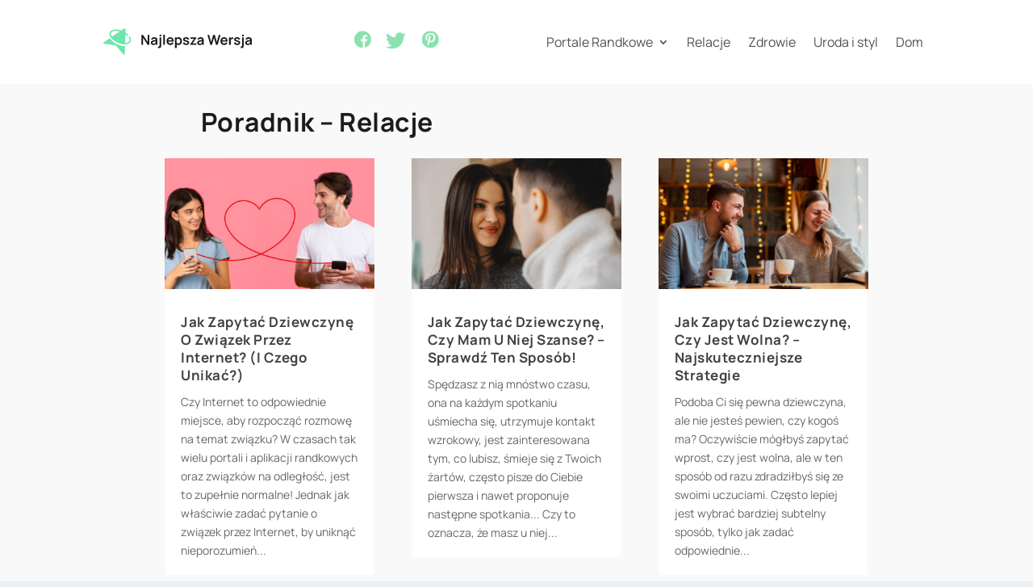

--- FILE ---
content_type: text/html; charset=UTF-8
request_url: https://www.najlepszawersja.com/poradnik/
body_size: 35207
content:
<!DOCTYPE html>
<html lang="pl-PL" prefix="og: https://ogp.me/ns#">
<head>
	<meta charset="UTF-8" />
			
	<meta http-equiv="X-UA-Compatible" content="IE=edge">
	<link rel="pingback" href="https://www.najlepszawersja.com/xmlrpc.php" />

		<!--[if lt IE 9]>
	<script src="https://www.najlepszawersja.com/wp-content/themes/Extra/scripts/ext/html5.js" type="text/javascript"></script>
	<![endif]-->

	<script type="text/javascript">
		document.documentElement.className = 'js';
	</script>

		<link rel="icon" href="https://www.najlepszawersja.com/wp-content/uploads/2024/08/favicon-nw.svg">
	
	
<!-- Optymalizacja wyszukiwarek według Rank Math PRO - https://rankmath.com/ -->
<title>Archiwa Poradnik - Relacje - Najlepsza Wersja</title>
<meta name="robots" content="follow, noindex"/>
<meta property="og:locale" content="pl_PL" />
<meta property="og:type" content="article" />
<meta property="og:title" content="Archiwa Poradnik - Relacje - Najlepsza Wersja" />
<meta property="og:url" content="https://www.najlepszawersja.com/poradnik/" />
<meta property="og:site_name" content="Najlepsza Wersja" />
<meta name="twitter:card" content="summary_large_image" />
<meta name="twitter:title" content="Archiwa Poradnik - Relacje - Najlepsza Wersja" />
<meta name="twitter:label1" content="Wpisy" />
<meta name="twitter:data1" content="30" />
<script type="application/ld+json" class="rank-math-schema-pro">{"@context":"https://schema.org","@graph":[{"@type":"Organization","@id":"https://www.najlepszawersja.com/#organization","name":"Najlepsza Wersja","url":"https://www.najlepszawersja.com"},{"@type":"WebSite","@id":"https://www.najlepszawersja.com/#website","url":"https://www.najlepszawersja.com","name":"Najlepsza Wersja","publisher":{"@id":"https://www.najlepszawersja.com/#organization"},"inLanguage":"pl-PL"},{"@type":"BreadcrumbList","@id":"https://www.najlepszawersja.com/poradnik/#breadcrumb","itemListElement":[{"@type":"ListItem","position":"1","item":{"@id":"https://www.najlepszawersja.com","name":"Strona g\u0142\u00f3wna"}},{"@type":"ListItem","position":"2","item":{"@id":"https://www.najlepszawersja.com/poradnik/","name":"Poradnik - Relacje"}}]},{"@type":"CollectionPage","@id":"https://www.najlepszawersja.com/poradnik/#webpage","url":"https://www.najlepszawersja.com/poradnik/","name":"Archiwa Poradnik - Relacje - Najlepsza Wersja","isPartOf":{"@id":"https://www.najlepszawersja.com/#website"},"inLanguage":"pl-PL","breadcrumb":{"@id":"https://www.najlepszawersja.com/poradnik/#breadcrumb"}}]}</script>
<!-- /Wtyczka Rank Math WordPress SEO -->


<link rel="alternate" type="application/rss+xml" title="Najlepsza Wersja &raquo; Kanał z wpisami" href="https://www.najlepszawersja.com/feed/" />
<link rel="alternate" type="application/rss+xml" title="Najlepsza Wersja &raquo; Kanał z komentarzami" href="https://www.najlepszawersja.com/comments/feed/" />
<link rel="alternate" type="application/rss+xml" title="Najlepsza Wersja &raquo; Kanał z wpisami zaszufladkowanymi do kategorii Poradnik - Relacje" href="https://www.najlepszawersja.com/poradnik/feed/" />
<meta content="Extra v.4.10.8" name="generator"/><style id='rank-math-toc-block-style-inline-css' type='text/css'>
.wp-block-rank-math-toc-block nav ol{counter-reset:item}.wp-block-rank-math-toc-block nav ol li{display:block}.wp-block-rank-math-toc-block nav ol li:before{content:counters(item, ".") " ";counter-increment:item}

</style>
<style id='classic-theme-styles-inline-css' type='text/css'>
/*! This file is auto-generated */
.wp-block-button__link{color:#fff;background-color:#32373c;border-radius:9999px;box-shadow:none;text-decoration:none;padding:calc(.667em + 2px) calc(1.333em + 2px);font-size:1.125em}.wp-block-file__button{background:#32373c;color:#fff;text-decoration:none}
</style>
<style id='global-styles-inline-css' type='text/css'>
body{--wp--preset--color--black: #000000;--wp--preset--color--cyan-bluish-gray: #abb8c3;--wp--preset--color--white: #ffffff;--wp--preset--color--pale-pink: #f78da7;--wp--preset--color--vivid-red: #cf2e2e;--wp--preset--color--luminous-vivid-orange: #ff6900;--wp--preset--color--luminous-vivid-amber: #fcb900;--wp--preset--color--light-green-cyan: #7bdcb5;--wp--preset--color--vivid-green-cyan: #00d084;--wp--preset--color--pale-cyan-blue: #8ed1fc;--wp--preset--color--vivid-cyan-blue: #0693e3;--wp--preset--color--vivid-purple: #9b51e0;--wp--preset--gradient--vivid-cyan-blue-to-vivid-purple: linear-gradient(135deg,rgba(6,147,227,1) 0%,rgb(155,81,224) 100%);--wp--preset--gradient--light-green-cyan-to-vivid-green-cyan: linear-gradient(135deg,rgb(122,220,180) 0%,rgb(0,208,130) 100%);--wp--preset--gradient--luminous-vivid-amber-to-luminous-vivid-orange: linear-gradient(135deg,rgba(252,185,0,1) 0%,rgba(255,105,0,1) 100%);--wp--preset--gradient--luminous-vivid-orange-to-vivid-red: linear-gradient(135deg,rgba(255,105,0,1) 0%,rgb(207,46,46) 100%);--wp--preset--gradient--very-light-gray-to-cyan-bluish-gray: linear-gradient(135deg,rgb(238,238,238) 0%,rgb(169,184,195) 100%);--wp--preset--gradient--cool-to-warm-spectrum: linear-gradient(135deg,rgb(74,234,220) 0%,rgb(151,120,209) 20%,rgb(207,42,186) 40%,rgb(238,44,130) 60%,rgb(251,105,98) 80%,rgb(254,248,76) 100%);--wp--preset--gradient--blush-light-purple: linear-gradient(135deg,rgb(255,206,236) 0%,rgb(152,150,240) 100%);--wp--preset--gradient--blush-bordeaux: linear-gradient(135deg,rgb(254,205,165) 0%,rgb(254,45,45) 50%,rgb(107,0,62) 100%);--wp--preset--gradient--luminous-dusk: linear-gradient(135deg,rgb(255,203,112) 0%,rgb(199,81,192) 50%,rgb(65,88,208) 100%);--wp--preset--gradient--pale-ocean: linear-gradient(135deg,rgb(255,245,203) 0%,rgb(182,227,212) 50%,rgb(51,167,181) 100%);--wp--preset--gradient--electric-grass: linear-gradient(135deg,rgb(202,248,128) 0%,rgb(113,206,126) 100%);--wp--preset--gradient--midnight: linear-gradient(135deg,rgb(2,3,129) 0%,rgb(40,116,252) 100%);--wp--preset--font-size--small: 13px;--wp--preset--font-size--medium: 20px;--wp--preset--font-size--large: 36px;--wp--preset--font-size--x-large: 42px;--wp--preset--spacing--20: 0.44rem;--wp--preset--spacing--30: 0.67rem;--wp--preset--spacing--40: 1rem;--wp--preset--spacing--50: 1.5rem;--wp--preset--spacing--60: 2.25rem;--wp--preset--spacing--70: 3.38rem;--wp--preset--spacing--80: 5.06rem;--wp--preset--shadow--natural: 6px 6px 9px rgba(0, 0, 0, 0.2);--wp--preset--shadow--deep: 12px 12px 50px rgba(0, 0, 0, 0.4);--wp--preset--shadow--sharp: 6px 6px 0px rgba(0, 0, 0, 0.2);--wp--preset--shadow--outlined: 6px 6px 0px -3px rgba(255, 255, 255, 1), 6px 6px rgba(0, 0, 0, 1);--wp--preset--shadow--crisp: 6px 6px 0px rgba(0, 0, 0, 1);}:where(.is-layout-flex){gap: 0.5em;}:where(.is-layout-grid){gap: 0.5em;}body .is-layout-flow > .alignleft{float: left;margin-inline-start: 0;margin-inline-end: 2em;}body .is-layout-flow > .alignright{float: right;margin-inline-start: 2em;margin-inline-end: 0;}body .is-layout-flow > .aligncenter{margin-left: auto !important;margin-right: auto !important;}body .is-layout-constrained > .alignleft{float: left;margin-inline-start: 0;margin-inline-end: 2em;}body .is-layout-constrained > .alignright{float: right;margin-inline-start: 2em;margin-inline-end: 0;}body .is-layout-constrained > .aligncenter{margin-left: auto !important;margin-right: auto !important;}body .is-layout-constrained > :where(:not(.alignleft):not(.alignright):not(.alignfull)){max-width: var(--wp--style--global--content-size);margin-left: auto !important;margin-right: auto !important;}body .is-layout-constrained > .alignwide{max-width: var(--wp--style--global--wide-size);}body .is-layout-flex{display: flex;}body .is-layout-flex{flex-wrap: wrap;align-items: center;}body .is-layout-flex > *{margin: 0;}body .is-layout-grid{display: grid;}body .is-layout-grid > *{margin: 0;}:where(.wp-block-columns.is-layout-flex){gap: 2em;}:where(.wp-block-columns.is-layout-grid){gap: 2em;}:where(.wp-block-post-template.is-layout-flex){gap: 1.25em;}:where(.wp-block-post-template.is-layout-grid){gap: 1.25em;}.has-black-color{color: var(--wp--preset--color--black) !important;}.has-cyan-bluish-gray-color{color: var(--wp--preset--color--cyan-bluish-gray) !important;}.has-white-color{color: var(--wp--preset--color--white) !important;}.has-pale-pink-color{color: var(--wp--preset--color--pale-pink) !important;}.has-vivid-red-color{color: var(--wp--preset--color--vivid-red) !important;}.has-luminous-vivid-orange-color{color: var(--wp--preset--color--luminous-vivid-orange) !important;}.has-luminous-vivid-amber-color{color: var(--wp--preset--color--luminous-vivid-amber) !important;}.has-light-green-cyan-color{color: var(--wp--preset--color--light-green-cyan) !important;}.has-vivid-green-cyan-color{color: var(--wp--preset--color--vivid-green-cyan) !important;}.has-pale-cyan-blue-color{color: var(--wp--preset--color--pale-cyan-blue) !important;}.has-vivid-cyan-blue-color{color: var(--wp--preset--color--vivid-cyan-blue) !important;}.has-vivid-purple-color{color: var(--wp--preset--color--vivid-purple) !important;}.has-black-background-color{background-color: var(--wp--preset--color--black) !important;}.has-cyan-bluish-gray-background-color{background-color: var(--wp--preset--color--cyan-bluish-gray) !important;}.has-white-background-color{background-color: var(--wp--preset--color--white) !important;}.has-pale-pink-background-color{background-color: var(--wp--preset--color--pale-pink) !important;}.has-vivid-red-background-color{background-color: var(--wp--preset--color--vivid-red) !important;}.has-luminous-vivid-orange-background-color{background-color: var(--wp--preset--color--luminous-vivid-orange) !important;}.has-luminous-vivid-amber-background-color{background-color: var(--wp--preset--color--luminous-vivid-amber) !important;}.has-light-green-cyan-background-color{background-color: var(--wp--preset--color--light-green-cyan) !important;}.has-vivid-green-cyan-background-color{background-color: var(--wp--preset--color--vivid-green-cyan) !important;}.has-pale-cyan-blue-background-color{background-color: var(--wp--preset--color--pale-cyan-blue) !important;}.has-vivid-cyan-blue-background-color{background-color: var(--wp--preset--color--vivid-cyan-blue) !important;}.has-vivid-purple-background-color{background-color: var(--wp--preset--color--vivid-purple) !important;}.has-black-border-color{border-color: var(--wp--preset--color--black) !important;}.has-cyan-bluish-gray-border-color{border-color: var(--wp--preset--color--cyan-bluish-gray) !important;}.has-white-border-color{border-color: var(--wp--preset--color--white) !important;}.has-pale-pink-border-color{border-color: var(--wp--preset--color--pale-pink) !important;}.has-vivid-red-border-color{border-color: var(--wp--preset--color--vivid-red) !important;}.has-luminous-vivid-orange-border-color{border-color: var(--wp--preset--color--luminous-vivid-orange) !important;}.has-luminous-vivid-amber-border-color{border-color: var(--wp--preset--color--luminous-vivid-amber) !important;}.has-light-green-cyan-border-color{border-color: var(--wp--preset--color--light-green-cyan) !important;}.has-vivid-green-cyan-border-color{border-color: var(--wp--preset--color--vivid-green-cyan) !important;}.has-pale-cyan-blue-border-color{border-color: var(--wp--preset--color--pale-cyan-blue) !important;}.has-vivid-cyan-blue-border-color{border-color: var(--wp--preset--color--vivid-cyan-blue) !important;}.has-vivid-purple-border-color{border-color: var(--wp--preset--color--vivid-purple) !important;}.has-vivid-cyan-blue-to-vivid-purple-gradient-background{background: var(--wp--preset--gradient--vivid-cyan-blue-to-vivid-purple) !important;}.has-light-green-cyan-to-vivid-green-cyan-gradient-background{background: var(--wp--preset--gradient--light-green-cyan-to-vivid-green-cyan) !important;}.has-luminous-vivid-amber-to-luminous-vivid-orange-gradient-background{background: var(--wp--preset--gradient--luminous-vivid-amber-to-luminous-vivid-orange) !important;}.has-luminous-vivid-orange-to-vivid-red-gradient-background{background: var(--wp--preset--gradient--luminous-vivid-orange-to-vivid-red) !important;}.has-very-light-gray-to-cyan-bluish-gray-gradient-background{background: var(--wp--preset--gradient--very-light-gray-to-cyan-bluish-gray) !important;}.has-cool-to-warm-spectrum-gradient-background{background: var(--wp--preset--gradient--cool-to-warm-spectrum) !important;}.has-blush-light-purple-gradient-background{background: var(--wp--preset--gradient--blush-light-purple) !important;}.has-blush-bordeaux-gradient-background{background: var(--wp--preset--gradient--blush-bordeaux) !important;}.has-luminous-dusk-gradient-background{background: var(--wp--preset--gradient--luminous-dusk) !important;}.has-pale-ocean-gradient-background{background: var(--wp--preset--gradient--pale-ocean) !important;}.has-electric-grass-gradient-background{background: var(--wp--preset--gradient--electric-grass) !important;}.has-midnight-gradient-background{background: var(--wp--preset--gradient--midnight) !important;}.has-small-font-size{font-size: var(--wp--preset--font-size--small) !important;}.has-medium-font-size{font-size: var(--wp--preset--font-size--medium) !important;}.has-large-font-size{font-size: var(--wp--preset--font-size--large) !important;}.has-x-large-font-size{font-size: var(--wp--preset--font-size--x-large) !important;}
.wp-block-navigation a:where(:not(.wp-element-button)){color: inherit;}
:where(.wp-block-post-template.is-layout-flex){gap: 1.25em;}:where(.wp-block-post-template.is-layout-grid){gap: 1.25em;}
:where(.wp-block-columns.is-layout-flex){gap: 2em;}:where(.wp-block-columns.is-layout-grid){gap: 2em;}
.wp-block-pullquote{font-size: 1.5em;line-height: 1.6;}
</style>
<link data-minify="1" rel='stylesheet' id='yasrcss-css' href='https://www.najlepszawersja.com/wp-content/cache/min/1/wp-content/plugins/yet-another-stars-rating/includes/css/yasr.css?ver=1747662847' type='text/css' media='all' />
<style id='yasrcss-inline-css' type='text/css'>

        .yasr-star-rating {
            background-image: url("https://www.najlepszawersja.com/wp-content/plugins/yet-another-stars-rating/includes/img/star_0.svg");
        }
        .yasr-star-rating .yasr-star-value {
            background: url("https://www.najlepszawersja.com/wp-content/plugins/yet-another-stars-rating/includes/img/star_1.svg") ;
        }
    
.yasr-auto-insert-overall {
	display:flex;
	justify-content: center;
}

.yasr-overall-rating {
	margin-top: -5px;
}
</style>
<link data-minify="1" rel='stylesheet' id='extra-style-css' href='https://www.najlepszawersja.com/wp-content/cache/min/1/wp-content/themes/Extra/style.min.css?ver=1747662847' type='text/css' media='all' />
<style id='extra-dynamic-critical-inline-css' type='text/css'>
@font-face{font-family:ETmodules;font-display:block;src:url(https://www.najlepszawersja.com/wp-content/themes/Extra/core/admin/fonts/modules/base/modules.eot);src:url(https://www.najlepszawersja.com/wp-content/themes/Extra/core/admin/fonts/modules/base/modules.eot?#iefix) format("embedded-opentype"),url(https://www.najlepszawersja.com/wp-content/themes/Extra/core/admin/fonts/modules/base/modules.ttf) format("truetype"),url(https://www.najlepszawersja.com/wp-content/themes/Extra/core/admin/fonts/modules/base/modules.woff) format("woff"),url(https://www.najlepszawersja.com/wp-content/themes/Extra/core/admin/fonts/modules/base/modules.svg#ETmodules) format("svg");font-weight:400;font-style:normal}
.et_audio_content,.et_link_content,.et_quote_content{background-color:#2ea3f2}.et_pb_post .et-pb-controllers a{margin-bottom:10px}.format-gallery .et-pb-controllers{bottom:0}.et_pb_blog_grid .et_audio_content{margin-bottom:19px}.et_pb_row .et_pb_blog_grid .et_pb_post .et_pb_slide{min-height:180px}.et_audio_content .wp-block-audio{margin:0;padding:0}.et_audio_content h2{line-height:44px}.et_pb_column_1_2 .et_audio_content h2,.et_pb_column_1_3 .et_audio_content h2,.et_pb_column_1_4 .et_audio_content h2,.et_pb_column_1_5 .et_audio_content h2,.et_pb_column_1_6 .et_audio_content h2,.et_pb_column_2_5 .et_audio_content h2,.et_pb_column_3_5 .et_audio_content h2,.et_pb_column_3_8 .et_audio_content h2{margin-bottom:9px;margin-top:0}.et_pb_column_1_2 .et_audio_content,.et_pb_column_3_5 .et_audio_content{padding:35px 40px}.et_pb_column_1_2 .et_audio_content h2,.et_pb_column_3_5 .et_audio_content h2{line-height:32px}.et_pb_column_1_3 .et_audio_content,.et_pb_column_1_4 .et_audio_content,.et_pb_column_1_5 .et_audio_content,.et_pb_column_1_6 .et_audio_content,.et_pb_column_2_5 .et_audio_content,.et_pb_column_3_8 .et_audio_content{padding:35px 20px}.et_pb_column_1_3 .et_audio_content h2,.et_pb_column_1_4 .et_audio_content h2,.et_pb_column_1_5 .et_audio_content h2,.et_pb_column_1_6 .et_audio_content h2,.et_pb_column_2_5 .et_audio_content h2,.et_pb_column_3_8 .et_audio_content h2{font-size:18px;line-height:26px}article.et_pb_has_overlay .et_pb_blog_image_container{position:relative}.et_pb_post>.et_main_video_container{position:relative;margin-bottom:30px}.et_pb_post .et_pb_video_overlay .et_pb_video_play{color:#fff}.et_pb_post .et_pb_video_overlay_hover:hover{background:rgba(0,0,0,.6)}.et_audio_content,.et_link_content,.et_quote_content{text-align:center;word-wrap:break-word;position:relative;padding:50px 60px}.et_audio_content h2,.et_link_content a.et_link_main_url,.et_link_content h2,.et_quote_content blockquote cite,.et_quote_content blockquote p{color:#fff!important}.et_quote_main_link{position:absolute;text-indent:-9999px;width:100%;height:100%;display:block;top:0;left:0}.et_quote_content blockquote{padding:0;margin:0;border:none}.et_audio_content h2,.et_link_content h2,.et_quote_content blockquote p{margin-top:0}.et_audio_content h2{margin-bottom:20px}.et_audio_content h2,.et_link_content h2,.et_quote_content blockquote p{line-height:44px}.et_link_content a.et_link_main_url,.et_quote_content blockquote cite{font-size:18px;font-weight:200}.et_quote_content blockquote cite{font-style:normal}.et_pb_column_2_3 .et_quote_content{padding:50px 42px 45px}.et_pb_column_2_3 .et_audio_content,.et_pb_column_2_3 .et_link_content{padding:40px 40px 45px}.et_pb_column_1_2 .et_audio_content,.et_pb_column_1_2 .et_link_content,.et_pb_column_1_2 .et_quote_content,.et_pb_column_3_5 .et_audio_content,.et_pb_column_3_5 .et_link_content,.et_pb_column_3_5 .et_quote_content{padding:35px 40px}.et_pb_column_1_2 .et_quote_content blockquote p,.et_pb_column_3_5 .et_quote_content blockquote p{font-size:26px;line-height:32px}.et_pb_column_1_2 .et_audio_content h2,.et_pb_column_1_2 .et_link_content h2,.et_pb_column_3_5 .et_audio_content h2,.et_pb_column_3_5 .et_link_content h2{line-height:32px}.et_pb_column_1_2 .et_link_content a.et_link_main_url,.et_pb_column_1_2 .et_quote_content blockquote cite,.et_pb_column_3_5 .et_link_content a.et_link_main_url,.et_pb_column_3_5 .et_quote_content blockquote cite{font-size:14px}.et_pb_column_1_3 .et_quote_content,.et_pb_column_1_4 .et_quote_content,.et_pb_column_1_5 .et_quote_content,.et_pb_column_1_6 .et_quote_content,.et_pb_column_2_5 .et_quote_content,.et_pb_column_3_8 .et_quote_content{padding:35px 30px 32px}.et_pb_column_1_3 .et_audio_content,.et_pb_column_1_3 .et_link_content,.et_pb_column_1_4 .et_audio_content,.et_pb_column_1_4 .et_link_content,.et_pb_column_1_5 .et_audio_content,.et_pb_column_1_5 .et_link_content,.et_pb_column_1_6 .et_audio_content,.et_pb_column_1_6 .et_link_content,.et_pb_column_2_5 .et_audio_content,.et_pb_column_2_5 .et_link_content,.et_pb_column_3_8 .et_audio_content,.et_pb_column_3_8 .et_link_content{padding:35px 20px}.et_pb_column_1_3 .et_audio_content h2,.et_pb_column_1_3 .et_link_content h2,.et_pb_column_1_3 .et_quote_content blockquote p,.et_pb_column_1_4 .et_audio_content h2,.et_pb_column_1_4 .et_link_content h2,.et_pb_column_1_4 .et_quote_content blockquote p,.et_pb_column_1_5 .et_audio_content h2,.et_pb_column_1_5 .et_link_content h2,.et_pb_column_1_5 .et_quote_content blockquote p,.et_pb_column_1_6 .et_audio_content h2,.et_pb_column_1_6 .et_link_content h2,.et_pb_column_1_6 .et_quote_content blockquote p,.et_pb_column_2_5 .et_audio_content h2,.et_pb_column_2_5 .et_link_content h2,.et_pb_column_2_5 .et_quote_content blockquote p,.et_pb_column_3_8 .et_audio_content h2,.et_pb_column_3_8 .et_link_content h2,.et_pb_column_3_8 .et_quote_content blockquote p{font-size:18px;line-height:26px}.et_pb_column_1_3 .et_link_content a.et_link_main_url,.et_pb_column_1_3 .et_quote_content blockquote cite,.et_pb_column_1_4 .et_link_content a.et_link_main_url,.et_pb_column_1_4 .et_quote_content blockquote cite,.et_pb_column_1_5 .et_link_content a.et_link_main_url,.et_pb_column_1_5 .et_quote_content blockquote cite,.et_pb_column_1_6 .et_link_content a.et_link_main_url,.et_pb_column_1_6 .et_quote_content blockquote cite,.et_pb_column_2_5 .et_link_content a.et_link_main_url,.et_pb_column_2_5 .et_quote_content blockquote cite,.et_pb_column_3_8 .et_link_content a.et_link_main_url,.et_pb_column_3_8 .et_quote_content blockquote cite{font-size:14px}.et_pb_post .et_pb_gallery_post_type .et_pb_slide{min-height:500px;background-size:cover!important;background-position:top}.format-gallery .et_pb_slider.gallery-not-found .et_pb_slide{box-shadow:inset 0 0 10px rgba(0,0,0,.1)}.format-gallery .et_pb_slider:hover .et-pb-arrow-prev{left:0}.format-gallery .et_pb_slider:hover .et-pb-arrow-next{right:0}.et_pb_post>.et_pb_slider{margin-bottom:30px}.et_pb_column_3_4 .et_pb_post .et_pb_slide{min-height:442px}.et_pb_column_2_3 .et_pb_post .et_pb_slide{min-height:390px}.et_pb_column_1_2 .et_pb_post .et_pb_slide,.et_pb_column_3_5 .et_pb_post .et_pb_slide{min-height:284px}.et_pb_column_1_3 .et_pb_post .et_pb_slide,.et_pb_column_2_5 .et_pb_post .et_pb_slide,.et_pb_column_3_8 .et_pb_post .et_pb_slide{min-height:180px}.et_pb_column_1_4 .et_pb_post .et_pb_slide,.et_pb_column_1_5 .et_pb_post .et_pb_slide,.et_pb_column_1_6 .et_pb_post .et_pb_slide{min-height:125px}.et_pb_portfolio.et_pb_section_parallax .pagination,.et_pb_portfolio.et_pb_section_video .pagination,.et_pb_portfolio_grid.et_pb_section_parallax .pagination,.et_pb_portfolio_grid.et_pb_section_video .pagination{position:relative}.et_pb_bg_layout_light .et_pb_post .post-meta,.et_pb_bg_layout_light .et_pb_post .post-meta a,.et_pb_bg_layout_light .et_pb_post p{color:#666}.et_pb_bg_layout_dark .et_pb_post .post-meta,.et_pb_bg_layout_dark .et_pb_post .post-meta a,.et_pb_bg_layout_dark .et_pb_post p{color:inherit}.et_pb_text_color_dark .et_audio_content h2,.et_pb_text_color_dark .et_link_content a.et_link_main_url,.et_pb_text_color_dark .et_link_content h2,.et_pb_text_color_dark .et_quote_content blockquote cite,.et_pb_text_color_dark .et_quote_content blockquote p{color:#666!important}.et_pb_text_color_dark.et_audio_content h2,.et_pb_text_color_dark.et_link_content a.et_link_main_url,.et_pb_text_color_dark.et_link_content h2,.et_pb_text_color_dark.et_quote_content blockquote cite,.et_pb_text_color_dark.et_quote_content blockquote p{color:#bbb!important}.et_pb_text_color_dark.et_audio_content,.et_pb_text_color_dark.et_link_content,.et_pb_text_color_dark.et_quote_content{background-color:#e8e8e8}@media (min-width:981px) and (max-width:1100px){.et_quote_content{padding:50px 70px 45px}.et_pb_column_2_3 .et_quote_content{padding:50px 50px 45px}.et_pb_column_1_2 .et_quote_content,.et_pb_column_3_5 .et_quote_content{padding:35px 47px 30px}.et_pb_column_1_3 .et_quote_content,.et_pb_column_1_4 .et_quote_content,.et_pb_column_1_5 .et_quote_content,.et_pb_column_1_6 .et_quote_content,.et_pb_column_2_5 .et_quote_content,.et_pb_column_3_8 .et_quote_content{padding:35px 25px 32px}.et_pb_column_4_4 .et_pb_post .et_pb_slide{min-height:534px}.et_pb_column_3_4 .et_pb_post .et_pb_slide{min-height:392px}.et_pb_column_2_3 .et_pb_post .et_pb_slide{min-height:345px}.et_pb_column_1_2 .et_pb_post .et_pb_slide,.et_pb_column_3_5 .et_pb_post .et_pb_slide{min-height:250px}.et_pb_column_1_3 .et_pb_post .et_pb_slide,.et_pb_column_2_5 .et_pb_post .et_pb_slide,.et_pb_column_3_8 .et_pb_post .et_pb_slide{min-height:155px}.et_pb_column_1_4 .et_pb_post .et_pb_slide,.et_pb_column_1_5 .et_pb_post .et_pb_slide,.et_pb_column_1_6 .et_pb_post .et_pb_slide{min-height:108px}}@media (max-width:980px){.et_pb_bg_layout_dark_tablet .et_audio_content h2{color:#fff!important}.et_pb_text_color_dark_tablet.et_audio_content h2{color:#bbb!important}.et_pb_text_color_dark_tablet.et_audio_content{background-color:#e8e8e8}.et_pb_bg_layout_dark_tablet .et_audio_content h2,.et_pb_bg_layout_dark_tablet .et_link_content a.et_link_main_url,.et_pb_bg_layout_dark_tablet .et_link_content h2,.et_pb_bg_layout_dark_tablet .et_quote_content blockquote cite,.et_pb_bg_layout_dark_tablet .et_quote_content blockquote p{color:#fff!important}.et_pb_text_color_dark_tablet .et_audio_content h2,.et_pb_text_color_dark_tablet .et_link_content a.et_link_main_url,.et_pb_text_color_dark_tablet .et_link_content h2,.et_pb_text_color_dark_tablet .et_quote_content blockquote cite,.et_pb_text_color_dark_tablet .et_quote_content blockquote p{color:#666!important}.et_pb_text_color_dark_tablet.et_audio_content h2,.et_pb_text_color_dark_tablet.et_link_content a.et_link_main_url,.et_pb_text_color_dark_tablet.et_link_content h2,.et_pb_text_color_dark_tablet.et_quote_content blockquote cite,.et_pb_text_color_dark_tablet.et_quote_content blockquote p{color:#bbb!important}.et_pb_text_color_dark_tablet.et_audio_content,.et_pb_text_color_dark_tablet.et_link_content,.et_pb_text_color_dark_tablet.et_quote_content{background-color:#e8e8e8}}@media (min-width:768px) and (max-width:980px){.et_audio_content h2{font-size:26px!important;line-height:44px!important;margin-bottom:24px!important}.et_pb_post>.et_pb_gallery_post_type>.et_pb_slides>.et_pb_slide{min-height:384px!important}.et_quote_content{padding:50px 43px 45px!important}.et_quote_content blockquote p{font-size:26px!important;line-height:44px!important}.et_quote_content blockquote cite{font-size:18px!important}.et_link_content{padding:40px 40px 45px}.et_link_content h2{font-size:26px!important;line-height:44px!important}.et_link_content a.et_link_main_url{font-size:18px!important}}@media (max-width:767px){.et_audio_content h2,.et_link_content h2,.et_quote_content,.et_quote_content blockquote p{font-size:20px!important;line-height:26px!important}.et_audio_content,.et_link_content{padding:35px 20px!important}.et_audio_content h2{margin-bottom:9px!important}.et_pb_bg_layout_dark_phone .et_audio_content h2{color:#fff!important}.et_pb_text_color_dark_phone.et_audio_content{background-color:#e8e8e8}.et_link_content a.et_link_main_url,.et_quote_content blockquote cite{font-size:14px!important}.format-gallery .et-pb-controllers{height:auto}.et_pb_post>.et_pb_gallery_post_type>.et_pb_slides>.et_pb_slide{min-height:222px!important}.et_pb_bg_layout_dark_phone .et_audio_content h2,.et_pb_bg_layout_dark_phone .et_link_content a.et_link_main_url,.et_pb_bg_layout_dark_phone .et_link_content h2,.et_pb_bg_layout_dark_phone .et_quote_content blockquote cite,.et_pb_bg_layout_dark_phone .et_quote_content blockquote p{color:#fff!important}.et_pb_text_color_dark_phone .et_audio_content h2,.et_pb_text_color_dark_phone .et_link_content a.et_link_main_url,.et_pb_text_color_dark_phone .et_link_content h2,.et_pb_text_color_dark_phone .et_quote_content blockquote cite,.et_pb_text_color_dark_phone .et_quote_content blockquote p{color:#666!important}.et_pb_text_color_dark_phone.et_audio_content h2,.et_pb_text_color_dark_phone.et_link_content a.et_link_main_url,.et_pb_text_color_dark_phone.et_link_content h2,.et_pb_text_color_dark_phone.et_quote_content blockquote cite,.et_pb_text_color_dark_phone.et_quote_content blockquote p{color:#bbb!important}.et_pb_text_color_dark_phone.et_audio_content,.et_pb_text_color_dark_phone.et_link_content,.et_pb_text_color_dark_phone.et_quote_content{background-color:#e8e8e8}}@media (max-width:479px){.et_pb_column_1_2 .et_pb_carousel_item .et_pb_video_play,.et_pb_column_1_3 .et_pb_carousel_item .et_pb_video_play,.et_pb_column_2_3 .et_pb_carousel_item .et_pb_video_play,.et_pb_column_2_5 .et_pb_carousel_item .et_pb_video_play,.et_pb_column_3_5 .et_pb_carousel_item .et_pb_video_play,.et_pb_column_3_8 .et_pb_carousel_item .et_pb_video_play{font-size:1.5rem;line-height:1.5rem;margin-left:-.75rem;margin-top:-.75rem}.et_audio_content,.et_quote_content{padding:35px 20px!important}.et_pb_post>.et_pb_gallery_post_type>.et_pb_slides>.et_pb_slide{min-height:156px!important}}.et_full_width_page .et_gallery_item{float:left;width:20.875%;margin:0 5.5% 5.5% 0}.et_full_width_page .et_gallery_item:nth-child(3n){margin-right:5.5%}.et_full_width_page .et_gallery_item:nth-child(3n+1){clear:none}.et_full_width_page .et_gallery_item:nth-child(4n){margin-right:0}.et_full_width_page .et_gallery_item:nth-child(4n+1){clear:both}
.et_pb_slider{position:relative;overflow:hidden}.et_pb_slide{padding:0 6%;background-size:cover;background-position:50%;background-repeat:no-repeat}.et_pb_slider .et_pb_slide{display:none;float:left;margin-right:-100%;position:relative;width:100%;text-align:center;list-style:none!important;background-position:50%;background-size:100%;background-size:cover}.et_pb_slider .et_pb_slide:first-child{display:list-item}.et-pb-controllers{position:absolute;bottom:20px;left:0;width:100%;text-align:center;z-index:10}.et-pb-controllers a{display:inline-block;background-color:hsla(0,0%,100%,.5);text-indent:-9999px;border-radius:7px;width:7px;height:7px;margin-right:10px;padding:0;opacity:.5}.et-pb-controllers .et-pb-active-control{opacity:1}.et-pb-controllers a:last-child{margin-right:0}.et-pb-controllers .et-pb-active-control{background-color:#fff}.et_pb_slides .et_pb_temp_slide{display:block}.et_pb_slides:after{content:"";display:block;clear:both;visibility:hidden;line-height:0;height:0;width:0}@media (max-width:980px){.et_pb_bg_layout_light_tablet .et-pb-controllers .et-pb-active-control{background-color:#333}.et_pb_bg_layout_light_tablet .et-pb-controllers a{background-color:rgba(0,0,0,.3)}.et_pb_bg_layout_light_tablet .et_pb_slide_content{color:#333}.et_pb_bg_layout_dark_tablet .et_pb_slide_description{text-shadow:0 1px 3px rgba(0,0,0,.3)}.et_pb_bg_layout_dark_tablet .et_pb_slide_content{color:#fff}.et_pb_bg_layout_dark_tablet .et-pb-controllers .et-pb-active-control{background-color:#fff}.et_pb_bg_layout_dark_tablet .et-pb-controllers a{background-color:hsla(0,0%,100%,.5)}}@media (max-width:767px){.et-pb-controllers{position:absolute;bottom:5%;left:0;width:100%;text-align:center;z-index:10;height:14px}.et_transparent_nav .et_pb_section:first-child .et-pb-controllers{bottom:18px}.et_pb_bg_layout_light_phone.et_pb_slider_with_overlay .et_pb_slide_overlay_container,.et_pb_bg_layout_light_phone.et_pb_slider_with_text_overlay .et_pb_text_overlay_wrapper{background-color:hsla(0,0%,100%,.9)}.et_pb_bg_layout_light_phone .et-pb-controllers .et-pb-active-control{background-color:#333}.et_pb_bg_layout_dark_phone.et_pb_slider_with_overlay .et_pb_slide_overlay_container,.et_pb_bg_layout_dark_phone.et_pb_slider_with_text_overlay .et_pb_text_overlay_wrapper,.et_pb_bg_layout_light_phone .et-pb-controllers a{background-color:rgba(0,0,0,.3)}.et_pb_bg_layout_dark_phone .et-pb-controllers .et-pb-active-control{background-color:#fff}.et_pb_bg_layout_dark_phone .et-pb-controllers a{background-color:hsla(0,0%,100%,.5)}}.et_mobile_device .et_pb_slider_parallax .et_pb_slide,.et_mobile_device .et_pb_slides .et_parallax_bg.et_pb_parallax_css{background-attachment:scroll}
.et-pb-arrow-next,.et-pb-arrow-prev{position:absolute;top:50%;z-index:100;font-size:48px;color:#fff;margin-top:-24px;transition:all .2s ease-in-out;opacity:0}.et_pb_bg_layout_light .et-pb-arrow-next,.et_pb_bg_layout_light .et-pb-arrow-prev{color:#333}.et_pb_slider:hover .et-pb-arrow-prev{left:22px;opacity:1}.et_pb_slider:hover .et-pb-arrow-next{right:22px;opacity:1}.et_pb_bg_layout_light .et-pb-controllers .et-pb-active-control{background-color:#333}.et_pb_bg_layout_light .et-pb-controllers a{background-color:rgba(0,0,0,.3)}.et-pb-arrow-next:hover,.et-pb-arrow-prev:hover{text-decoration:none}.et-pb-arrow-next span,.et-pb-arrow-prev span{display:none}.et-pb-arrow-prev{left:-22px}.et-pb-arrow-next{right:-22px}.et-pb-arrow-prev:before{content:"4"}.et-pb-arrow-next:before{content:"5"}.format-gallery .et-pb-arrow-next,.format-gallery .et-pb-arrow-prev{color:#fff}.et_pb_column_1_3 .et_pb_slider:hover .et-pb-arrow-prev,.et_pb_column_1_4 .et_pb_slider:hover .et-pb-arrow-prev,.et_pb_column_1_5 .et_pb_slider:hover .et-pb-arrow-prev,.et_pb_column_1_6 .et_pb_slider:hover .et-pb-arrow-prev,.et_pb_column_2_5 .et_pb_slider:hover .et-pb-arrow-prev{left:0}.et_pb_column_1_3 .et_pb_slider:hover .et-pb-arrow-next,.et_pb_column_1_4 .et_pb_slider:hover .et-pb-arrow-prev,.et_pb_column_1_5 .et_pb_slider:hover .et-pb-arrow-prev,.et_pb_column_1_6 .et_pb_slider:hover .et-pb-arrow-prev,.et_pb_column_2_5 .et_pb_slider:hover .et-pb-arrow-next{right:0}.et_pb_column_1_4 .et_pb_slider .et_pb_slide,.et_pb_column_1_5 .et_pb_slider .et_pb_slide,.et_pb_column_1_6 .et_pb_slider .et_pb_slide{min-height:170px}.et_pb_column_1_4 .et_pb_slider:hover .et-pb-arrow-next,.et_pb_column_1_5 .et_pb_slider:hover .et-pb-arrow-next,.et_pb_column_1_6 .et_pb_slider:hover .et-pb-arrow-next{right:0}@media (max-width:980px){.et_pb_bg_layout_light_tablet .et-pb-arrow-next,.et_pb_bg_layout_light_tablet .et-pb-arrow-prev{color:#333}.et_pb_bg_layout_dark_tablet .et-pb-arrow-next,.et_pb_bg_layout_dark_tablet .et-pb-arrow-prev{color:#fff}}@media (max-width:767px){.et_pb_slider:hover .et-pb-arrow-prev{left:0;opacity:1}.et_pb_slider:hover .et-pb-arrow-next{right:0;opacity:1}.et_pb_bg_layout_light_phone .et-pb-arrow-next,.et_pb_bg_layout_light_phone .et-pb-arrow-prev{color:#333}.et_pb_bg_layout_dark_phone .et-pb-arrow-next,.et_pb_bg_layout_dark_phone .et-pb-arrow-prev{color:#fff}}.et_mobile_device .et-pb-arrow-prev{left:22px;opacity:1}.et_mobile_device .et-pb-arrow-next{right:22px;opacity:1}@media (max-width:767px){.et_mobile_device .et-pb-arrow-prev{left:0;opacity:1}.et_mobile_device .et-pb-arrow-next{right:0;opacity:1}}
.et_overlay{z-index:-1;position:absolute;top:0;left:0;display:block;width:100%;height:100%;background:hsla(0,0%,100%,.9);opacity:0;pointer-events:none;transition:all .3s;border:1px solid #e5e5e5;box-sizing:border-box;-webkit-backface-visibility:hidden;backface-visibility:hidden;-webkit-font-smoothing:antialiased}.et_overlay:before{color:#2ea3f2;content:"\E050";position:absolute;top:55%;left:50%;margin:-16px 0 0 -16px;font-size:32px;transition:all .4s}.et_portfolio_image,.et_shop_image{position:relative;display:block}.et_pb_has_overlay:not(.et_pb_image):hover .et_overlay,.et_portfolio_image:hover .et_overlay,.et_shop_image:hover .et_overlay{z-index:3;opacity:1}#ie7 .et_overlay,#ie8 .et_overlay{display:none}.et_pb_module.et_pb_has_overlay{position:relative}.et_pb_module.et_pb_has_overlay .et_overlay,article.et_pb_has_overlay{border:none}
.et_pb_blog_grid .et_audio_container .mejs-container .mejs-controls .mejs-time span{font-size:14px}.et_audio_container .mejs-container{width:auto!important;min-width:unset!important;height:auto!important}.et_audio_container .mejs-container,.et_audio_container .mejs-container .mejs-controls,.et_audio_container .mejs-embed,.et_audio_container .mejs-embed body{background:none;height:auto}.et_audio_container .mejs-controls .mejs-time-rail .mejs-time-loaded,.et_audio_container .mejs-time.mejs-currenttime-container{display:none!important}.et_audio_container .mejs-time{display:block!important;padding:0;margin-left:10px;margin-right:90px;line-height:inherit}.et_audio_container .mejs-android .mejs-time,.et_audio_container .mejs-ios .mejs-time,.et_audio_container .mejs-ipad .mejs-time,.et_audio_container .mejs-iphone .mejs-time{margin-right:0}.et_audio_container .mejs-controls .mejs-horizontal-volume-slider .mejs-horizontal-volume-total,.et_audio_container .mejs-controls .mejs-time-rail .mejs-time-total{background:hsla(0,0%,100%,.5);border-radius:5px;height:4px;margin:8px 0 0;top:0;right:0;left:auto}.et_audio_container .mejs-controls>div{height:20px!important}.et_audio_container .mejs-controls div.mejs-time-rail{padding-top:0;position:relative;display:block!important;margin-left:42px;margin-right:0}.et_audio_container span.mejs-time-total.mejs-time-slider{display:block!important;position:relative!important;max-width:100%;min-width:unset!important}.et_audio_container .mejs-button.mejs-volume-button{width:auto;height:auto;margin-left:auto;position:absolute;right:59px;bottom:-2px}.et_audio_container .mejs-controls .mejs-horizontal-volume-slider .mejs-horizontal-volume-current,.et_audio_container .mejs-controls .mejs-time-rail .mejs-time-current{background:#fff;height:4px;border-radius:5px}.et_audio_container .mejs-controls .mejs-horizontal-volume-slider .mejs-horizontal-volume-handle,.et_audio_container .mejs-controls .mejs-time-rail .mejs-time-handle{display:block;border:none;width:10px}.et_audio_container .mejs-time-rail .mejs-time-handle-content{border-radius:100%;transform:scale(1)}.et_audio_container .mejs-time-rail .mejs-time-hovered{height:4px}.et_audio_container .mejs-controls .mejs-horizontal-volume-slider .mejs-horizontal-volume-handle{background:#fff;border-radius:5px;height:10px;position:absolute;top:-3px}.et_audio_container .mejs-container .mejs-controls .mejs-time span{font-size:18px}.et_audio_container .mejs-controls a.mejs-horizontal-volume-slider{display:block!important;height:19px;margin-left:5px;position:absolute;right:0;bottom:0}.et_audio_container .mejs-controls div.mejs-horizontal-volume-slider{height:4px}.et_audio_container .mejs-playpause-button button,.et_audio_container .mejs-volume-button button{background:none!important;margin:0!important;width:auto!important;height:auto!important;position:relative!important;z-index:99}.et_audio_container .mejs-playpause-button button:before{content:"E"!important;font-size:32px;left:0;top:-8px}.et_audio_container .mejs-playpause-button button:before,.et_audio_container .mejs-volume-button button:before{color:#fff}.et_audio_container .mejs-playpause-button{margin-top:-7px!important;width:auto!important;height:auto!important;position:absolute}.et_audio_container .mejs-controls .mejs-button button:focus{outline:none}.et_audio_container .mejs-playpause-button.mejs-pause button:before{content:"`"!important}.et_audio_container .mejs-volume-button button:before{content:"\E068";font-size:18px}.et_pb_text_color_dark .et_audio_container .mejs-controls .mejs-horizontal-volume-slider .mejs-horizontal-volume-total,.et_pb_text_color_dark .et_audio_container .mejs-controls .mejs-time-rail .mejs-time-total{background:hsla(0,0%,60%,.5)}.et_pb_text_color_dark .et_audio_container .mejs-controls .mejs-horizontal-volume-slider .mejs-horizontal-volume-current,.et_pb_text_color_dark .et_audio_container .mejs-controls .mejs-time-rail .mejs-time-current{background:#999}.et_pb_text_color_dark .et_audio_container .mejs-playpause-button button:before,.et_pb_text_color_dark .et_audio_container .mejs-volume-button button:before{color:#666}.et_pb_text_color_dark .et_audio_container .mejs-controls .mejs-horizontal-volume-slider .mejs-horizontal-volume-handle,.et_pb_text_color_dark .mejs-controls .mejs-time-rail .mejs-time-handle{background:#666}.et_pb_text_color_dark .mejs-container .mejs-controls .mejs-time span{color:#999}.et_pb_column_1_3 .et_audio_container .mejs-container .mejs-controls .mejs-time span,.et_pb_column_1_4 .et_audio_container .mejs-container .mejs-controls .mejs-time span,.et_pb_column_1_5 .et_audio_container .mejs-container .mejs-controls .mejs-time span,.et_pb_column_1_6 .et_audio_container .mejs-container .mejs-controls .mejs-time span,.et_pb_column_2_5 .et_audio_container .mejs-container .mejs-controls .mejs-time span,.et_pb_column_3_8 .et_audio_container .mejs-container .mejs-controls .mejs-time span{font-size:14px}.et_audio_container .mejs-container .mejs-controls{padding:0;-ms-flex-wrap:wrap;flex-wrap:wrap;min-width:unset!important;position:relative}@media (max-width:980px){.et_pb_column_1_3 .et_audio_container .mejs-container .mejs-controls .mejs-time span,.et_pb_column_1_4 .et_audio_container .mejs-container .mejs-controls .mejs-time span,.et_pb_column_1_5 .et_audio_container .mejs-container .mejs-controls .mejs-time span,.et_pb_column_1_6 .et_audio_container .mejs-container .mejs-controls .mejs-time span,.et_pb_column_2_5 .et_audio_container .mejs-container .mejs-controls .mejs-time span,.et_pb_column_3_8 .et_audio_container .mejs-container .mejs-controls .mejs-time span{font-size:18px}.et_pb_bg_layout_dark_tablet .et_audio_container .mejs-controls .mejs-horizontal-volume-slider .mejs-horizontal-volume-total,.et_pb_bg_layout_dark_tablet .et_audio_container .mejs-controls .mejs-time-rail .mejs-time-total{background:hsla(0,0%,100%,.5)}.et_pb_bg_layout_dark_tablet .et_audio_container .mejs-controls .mejs-horizontal-volume-slider .mejs-horizontal-volume-current,.et_pb_bg_layout_dark_tablet .et_audio_container .mejs-controls .mejs-time-rail .mejs-time-current{background:#fff}.et_pb_bg_layout_dark_tablet .et_audio_container .mejs-playpause-button button:before,.et_pb_bg_layout_dark_tablet .et_audio_container .mejs-volume-button button:before{color:#fff}.et_pb_bg_layout_dark_tablet .et_audio_container .mejs-controls .mejs-horizontal-volume-slider .mejs-horizontal-volume-handle,.et_pb_bg_layout_dark_tablet .mejs-controls .mejs-time-rail .mejs-time-handle{background:#fff}.et_pb_bg_layout_dark_tablet .mejs-container .mejs-controls .mejs-time span{color:#fff}.et_pb_text_color_dark_tablet .et_audio_container .mejs-controls .mejs-horizontal-volume-slider .mejs-horizontal-volume-total,.et_pb_text_color_dark_tablet .et_audio_container .mejs-controls .mejs-time-rail .mejs-time-total{background:hsla(0,0%,60%,.5)}.et_pb_text_color_dark_tablet .et_audio_container .mejs-controls .mejs-horizontal-volume-slider .mejs-horizontal-volume-current,.et_pb_text_color_dark_tablet .et_audio_container .mejs-controls .mejs-time-rail .mejs-time-current{background:#999}.et_pb_text_color_dark_tablet .et_audio_container .mejs-playpause-button button:before,.et_pb_text_color_dark_tablet .et_audio_container .mejs-volume-button button:before{color:#666}.et_pb_text_color_dark_tablet .et_audio_container .mejs-controls .mejs-horizontal-volume-slider .mejs-horizontal-volume-handle,.et_pb_text_color_dark_tablet .mejs-controls .mejs-time-rail .mejs-time-handle{background:#666}.et_pb_text_color_dark_tablet .mejs-container .mejs-controls .mejs-time span{color:#999}}@media (max-width:767px){.et_audio_container .mejs-container .mejs-controls .mejs-time span{font-size:14px!important}.et_pb_bg_layout_dark_phone .et_audio_container .mejs-controls .mejs-horizontal-volume-slider .mejs-horizontal-volume-total,.et_pb_bg_layout_dark_phone .et_audio_container .mejs-controls .mejs-time-rail .mejs-time-total{background:hsla(0,0%,100%,.5)}.et_pb_bg_layout_dark_phone .et_audio_container .mejs-controls .mejs-horizontal-volume-slider .mejs-horizontal-volume-current,.et_pb_bg_layout_dark_phone .et_audio_container .mejs-controls .mejs-time-rail .mejs-time-current{background:#fff}.et_pb_bg_layout_dark_phone .et_audio_container .mejs-playpause-button button:before,.et_pb_bg_layout_dark_phone .et_audio_container .mejs-volume-button button:before{color:#fff}.et_pb_bg_layout_dark_phone .et_audio_container .mejs-controls .mejs-horizontal-volume-slider .mejs-horizontal-volume-handle,.et_pb_bg_layout_dark_phone .mejs-controls .mejs-time-rail .mejs-time-handle{background:#fff}.et_pb_bg_layout_dark_phone .mejs-container .mejs-controls .mejs-time span{color:#fff}.et_pb_text_color_dark_phone .et_audio_container .mejs-controls .mejs-horizontal-volume-slider .mejs-horizontal-volume-total,.et_pb_text_color_dark_phone .et_audio_container .mejs-controls .mejs-time-rail .mejs-time-total{background:hsla(0,0%,60%,.5)}.et_pb_text_color_dark_phone .et_audio_container .mejs-controls .mejs-horizontal-volume-slider .mejs-horizontal-volume-current,.et_pb_text_color_dark_phone .et_audio_container .mejs-controls .mejs-time-rail .mejs-time-current{background:#999}.et_pb_text_color_dark_phone .et_audio_container .mejs-playpause-button button:before,.et_pb_text_color_dark_phone .et_audio_container .mejs-volume-button button:before{color:#666}.et_pb_text_color_dark_phone .et_audio_container .mejs-controls .mejs-horizontal-volume-slider .mejs-horizontal-volume-handle,.et_pb_text_color_dark_phone .mejs-controls .mejs-time-rail .mejs-time-handle{background:#666}.et_pb_text_color_dark_phone .mejs-container .mejs-controls .mejs-time span{color:#999}}
.et_pb_video_box{display:block;position:relative;z-index:1;line-height:0}.et_pb_video_box video{width:100%!important;height:auto!important}.et_pb_video_overlay{position:absolute;z-index:10;top:0;left:0;height:100%;width:100%;background-size:cover;background-repeat:no-repeat;background-position:50%;cursor:pointer}.et_pb_video_play:before{font-family:ETmodules;content:"I"}.et_pb_video_play{display:block;position:absolute;z-index:100;color:#fff;left:50%;top:50%}.et_pb_column_1_2 .et_pb_video_play,.et_pb_column_2_3 .et_pb_video_play,.et_pb_column_3_4 .et_pb_video_play,.et_pb_column_3_5 .et_pb_video_play,.et_pb_column_4_4 .et_pb_video_play{font-size:6rem;line-height:6rem;margin-left:-3rem;margin-top:-3rem}.et_pb_column_1_3 .et_pb_video_play,.et_pb_column_1_4 .et_pb_video_play,.et_pb_column_1_5 .et_pb_video_play,.et_pb_column_1_6 .et_pb_video_play,.et_pb_column_2_5 .et_pb_video_play,.et_pb_column_3_8 .et_pb_video_play{font-size:3rem;line-height:3rem;margin-left:-1.5rem;margin-top:-1.5rem}.et_pb_bg_layout_light .et_pb_video_play{color:#333}.et_pb_video_overlay_hover{background:transparent;width:100%;height:100%;position:absolute;z-index:100;transition:all .5s ease-in-out}.et_pb_video .et_pb_video_overlay_hover:hover{background:rgba(0,0,0,.6)}@media (min-width:768px) and (max-width:980px){.et_pb_column_1_3 .et_pb_video_play,.et_pb_column_1_4 .et_pb_video_play,.et_pb_column_1_5 .et_pb_video_play,.et_pb_column_1_6 .et_pb_video_play,.et_pb_column_2_5 .et_pb_video_play,.et_pb_column_3_8 .et_pb_video_play{font-size:6rem;line-height:6rem;margin-left:-3rem;margin-top:-3rem}}@media (max-width:980px){.et_pb_bg_layout_light_tablet .et_pb_video_play{color:#333}}@media (max-width:768px){.et_pb_column_1_2 .et_pb_video_play,.et_pb_column_2_3 .et_pb_video_play,.et_pb_column_3_4 .et_pb_video_play,.et_pb_column_3_5 .et_pb_video_play,.et_pb_column_4_4 .et_pb_video_play{font-size:3rem;line-height:3rem;margin-left:-1.5rem;margin-top:-1.5rem}}@media (max-width:767px){.et_pb_bg_layout_light_phone .et_pb_video_play{color:#333}}
.et_post_gallery{padding:0!important;line-height:1.7!important;list-style:none!important}.et_gallery_item{float:left;width:28.353%;margin:0 7.47% 7.47% 0}.blocks-gallery-item,.et_gallery_item{padding-left:0!important}.blocks-gallery-item:before,.et_gallery_item:before{display:none}.et_gallery_item:nth-child(3n){margin-right:0}.et_gallery_item:nth-child(3n+1){clear:both}
.et_pb_post{margin-bottom:60px;word-wrap:break-word}.et_pb_fullwidth_post_content.et_pb_with_border img,.et_pb_post_content.et_pb_with_border img,.et_pb_with_border .et_pb_post .et_pb_slides,.et_pb_with_border .et_pb_post img:not(.woocommerce-placeholder),.et_pb_with_border.et_pb_posts .et_pb_post,.et_pb_with_border.et_pb_posts_nav span.nav-next a,.et_pb_with_border.et_pb_posts_nav span.nav-previous a{border:0 solid #333}.et_pb_post .entry-content{padding-top:30px}.et_pb_post .entry-featured-image-url{display:block;position:relative;margin-bottom:30px}.et_pb_post .entry-title a,.et_pb_post h2 a{text-decoration:none}.et_pb_post .post-meta{font-size:14px;margin-bottom:6px}.et_pb_post .more,.et_pb_post .post-meta a{text-decoration:none}.et_pb_post .more{color:#82c0c7}.et_pb_posts a.more-link{clear:both;display:block}.et_pb_posts .et_pb_post{position:relative}.et_pb_has_overlay.et_pb_post .et_pb_image_container a{display:block;position:relative;overflow:hidden}.et_pb_image_container img,.et_pb_post a img{vertical-align:bottom;max-width:100%}@media (min-width:981px) and (max-width:1100px){.et_pb_post{margin-bottom:42px}}@media (max-width:980px){.et_pb_post{margin-bottom:42px}.et_pb_bg_layout_light_tablet .et_pb_post .post-meta,.et_pb_bg_layout_light_tablet .et_pb_post .post-meta a,.et_pb_bg_layout_light_tablet .et_pb_post p{color:#666}.et_pb_bg_layout_dark_tablet .et_pb_post .post-meta,.et_pb_bg_layout_dark_tablet .et_pb_post .post-meta a,.et_pb_bg_layout_dark_tablet .et_pb_post p{color:inherit}.et_pb_bg_layout_dark_tablet .comment_postinfo a,.et_pb_bg_layout_dark_tablet .comment_postinfo span{color:#fff}}@media (max-width:767px){.et_pb_post{margin-bottom:42px}.et_pb_post>h2{font-size:18px}.et_pb_bg_layout_light_phone .et_pb_post .post-meta,.et_pb_bg_layout_light_phone .et_pb_post .post-meta a,.et_pb_bg_layout_light_phone .et_pb_post p{color:#666}.et_pb_bg_layout_dark_phone .et_pb_post .post-meta,.et_pb_bg_layout_dark_phone .et_pb_post .post-meta a,.et_pb_bg_layout_dark_phone .et_pb_post p{color:inherit}.et_pb_bg_layout_dark_phone .comment_postinfo a,.et_pb_bg_layout_dark_phone .comment_postinfo span{color:#fff}}@media (max-width:479px){.et_pb_post{margin-bottom:42px}.et_pb_post h2{font-size:16px;padding-bottom:0}.et_pb_post .post-meta{color:#666;font-size:14px}}
@media (min-width:981px){.et_pb_gutters3 .et_pb_column,.et_pb_gutters3.et_pb_row .et_pb_column{margin-right:5.5%}.et_pb_gutters3 .et_pb_column_4_4,.et_pb_gutters3.et_pb_row .et_pb_column_4_4{width:100%}.et_pb_gutters3 .et_pb_column_4_4 .et_pb_module,.et_pb_gutters3.et_pb_row .et_pb_column_4_4 .et_pb_module{margin-bottom:2.75%}.et_pb_gutters3 .et_pb_column_3_4,.et_pb_gutters3.et_pb_row .et_pb_column_3_4{width:73.625%}.et_pb_gutters3 .et_pb_column_3_4 .et_pb_module,.et_pb_gutters3.et_pb_row .et_pb_column_3_4 .et_pb_module{margin-bottom:3.735%}.et_pb_gutters3 .et_pb_column_2_3,.et_pb_gutters3.et_pb_row .et_pb_column_2_3{width:64.833%}.et_pb_gutters3 .et_pb_column_2_3 .et_pb_module,.et_pb_gutters3.et_pb_row .et_pb_column_2_3 .et_pb_module{margin-bottom:4.242%}.et_pb_gutters3 .et_pb_column_3_5,.et_pb_gutters3.et_pb_row .et_pb_column_3_5{width:57.8%}.et_pb_gutters3 .et_pb_column_3_5 .et_pb_module,.et_pb_gutters3.et_pb_row .et_pb_column_3_5 .et_pb_module{margin-bottom:4.758%}.et_pb_gutters3 .et_pb_column_1_2,.et_pb_gutters3.et_pb_row .et_pb_column_1_2{width:47.25%}.et_pb_gutters3 .et_pb_column_1_2 .et_pb_module,.et_pb_gutters3.et_pb_row .et_pb_column_1_2 .et_pb_module{margin-bottom:5.82%}.et_pb_gutters3 .et_pb_column_2_5,.et_pb_gutters3.et_pb_row .et_pb_column_2_5{width:36.7%}.et_pb_gutters3 .et_pb_column_2_5 .et_pb_module,.et_pb_gutters3.et_pb_row .et_pb_column_2_5 .et_pb_module{margin-bottom:7.493%}.et_pb_gutters3 .et_pb_column_1_3,.et_pb_gutters3.et_pb_row .et_pb_column_1_3{width:29.6667%}.et_pb_gutters3 .et_pb_column_1_3 .et_pb_module,.et_pb_gutters3.et_pb_row .et_pb_column_1_3 .et_pb_module{margin-bottom:9.27%}.et_pb_gutters3 .et_pb_column_1_4,.et_pb_gutters3.et_pb_row .et_pb_column_1_4{width:20.875%}.et_pb_gutters3 .et_pb_column_1_4 .et_pb_module,.et_pb_gutters3.et_pb_row .et_pb_column_1_4 .et_pb_module{margin-bottom:13.174%}.et_pb_gutters3 .et_pb_column_1_5,.et_pb_gutters3.et_pb_row .et_pb_column_1_5{width:15.6%}.et_pb_gutters3 .et_pb_column_1_5 .et_pb_module,.et_pb_gutters3.et_pb_row .et_pb_column_1_5 .et_pb_module{margin-bottom:17.628%}.et_pb_gutters3 .et_pb_column_1_6,.et_pb_gutters3.et_pb_row .et_pb_column_1_6{width:12.0833%}.et_pb_gutters3 .et_pb_column_1_6 .et_pb_module,.et_pb_gutters3.et_pb_row .et_pb_column_1_6 .et_pb_module{margin-bottom:22.759%}.et_pb_gutters3 .et_full_width_page.woocommerce-page ul.products li.product{width:20.875%;margin-right:5.5%;margin-bottom:5.5%}.et_pb_gutters3.et_left_sidebar.woocommerce-page #main-content ul.products li.product,.et_pb_gutters3.et_right_sidebar.woocommerce-page #main-content ul.products li.product{width:28.353%;margin-right:7.47%}.et_pb_gutters3.et_left_sidebar.woocommerce-page #main-content ul.products.columns-1 li.product,.et_pb_gutters3.et_right_sidebar.woocommerce-page #main-content ul.products.columns-1 li.product{width:100%;margin-right:0}.et_pb_gutters3.et_left_sidebar.woocommerce-page #main-content ul.products.columns-2 li.product,.et_pb_gutters3.et_right_sidebar.woocommerce-page #main-content ul.products.columns-2 li.product{width:48%;margin-right:4%}.et_pb_gutters3.et_left_sidebar.woocommerce-page #main-content ul.products.columns-2 li:nth-child(2n+2),.et_pb_gutters3.et_right_sidebar.woocommerce-page #main-content ul.products.columns-2 li:nth-child(2n+2){margin-right:0}.et_pb_gutters3.et_left_sidebar.woocommerce-page #main-content ul.products.columns-2 li:nth-child(3n+1),.et_pb_gutters3.et_right_sidebar.woocommerce-page #main-content ul.products.columns-2 li:nth-child(3n+1){clear:none}}
@media (min-width:981px){.et_pb_gutters3 .et_pb_column .et_pb_blog_grid .column.size-1of1 .et_pb_post:last-child,.et_pb_gutters3 .et_pb_column .et_pb_blog_grid .column.size-1of2 .et_pb_post:last-child,.et_pb_gutters3 .et_pb_column .et_pb_blog_grid .column.size-1of3 .et_pb_post:last-child,.et_pb_gutters3.et_pb_row .et_pb_column .et_pb_blog_grid .column.size-1of1 .et_pb_post:last-child,.et_pb_gutters3.et_pb_row .et_pb_column .et_pb_blog_grid .column.size-1of2 .et_pb_post:last-child,.et_pb_gutters3.et_pb_row .et_pb_column .et_pb_blog_grid .column.size-1of3 .et_pb_post:last-child{margin-bottom:30px}.et_pb_gutters3 .et_pb_column_4_4 .et_pb_grid_item,.et_pb_gutters3 .et_pb_column_4_4 .et_pb_shop_grid .woocommerce ul.products li.product,.et_pb_gutters3 .et_pb_column_4_4 .et_pb_widget,.et_pb_gutters3.et_pb_row .et_pb_column_4_4 .et_pb_grid_item,.et_pb_gutters3.et_pb_row .et_pb_column_4_4 .et_pb_shop_grid .woocommerce ul.products li.product,.et_pb_gutters3.et_pb_row .et_pb_column_4_4 .et_pb_widget{width:20.875%;margin-right:5.5%;margin-bottom:5.5%}.et_pb_gutters3 .et_pb_column_4_4 .et_pb_blog_grid .column.size-1of3,.et_pb_gutters3.et_pb_row .et_pb_column_4_4 .et_pb_blog_grid .column.size-1of3{width:29.667%;margin-right:5.5%}.et_pb_gutters3 .et_pb_column_4_4 .et_pb_blog_grid .column.size-1of3 .et_pb_post,.et_pb_gutters3.et_pb_row .et_pb_column_4_4 .et_pb_blog_grid .column.size-1of3 .et_pb_post{margin-bottom:18.539%}.et_pb_gutters3 .et_pb_column_3_4 .et_pb_grid_item,.et_pb_gutters3 .et_pb_column_3_4 .et_pb_shop_grid .woocommerce ul.products li.product,.et_pb_gutters3 .et_pb_column_3_4 .et_pb_widget,.et_pb_gutters3.et_pb_row .et_pb_column_3_4 .et_pb_grid_item,.et_pb_gutters3.et_pb_row .et_pb_column_3_4 .et_pb_shop_grid .woocommerce ul.products li.product,.et_pb_gutters3.et_pb_row .et_pb_column_3_4 .et_pb_widget{width:28.353%;margin-right:7.47%;margin-bottom:7.47%}.et_pb_gutters3 .et_pb_column_3_4 .et_pb_blog_grid .column.size-1of2,.et_pb_gutters3.et_pb_row .et_pb_column_3_4 .et_pb_blog_grid .column.size-1of2{width:46.265%;margin-right:7.47%}.et_pb_gutters3 .et_pb_column_3_4 .et_pb_blog_grid .column.size-1of2 .et_pb_post,.et_pb_gutters3.et_pb_row .et_pb_column_3_4 .et_pb_blog_grid .column.size-1of2 .et_pb_post{margin-bottom:14.941%}.et_pb_gutters3 .et_pb_column_2_3 .et_pb_grid_item,.et_pb_gutters3 .et_pb_column_2_3 .et_pb_shop_grid .woocommerce ul.products li.product,.et_pb_gutters3 .et_pb_column_2_3 .et_pb_widget,.et_pb_gutters3.et_pb_row .et_pb_column_2_3 .et_pb_grid_item,.et_pb_gutters3.et_pb_row .et_pb_column_2_3 .et_pb_shop_grid .woocommerce ul.products li.product,.et_pb_gutters3.et_pb_row .et_pb_column_2_3 .et_pb_widget{width:45.758%;margin-right:8.483%;margin-bottom:8.483%}.et_pb_gutters3 .et_pb_column_2_3 .et_pb_blog_grid .column.size-1of2,.et_pb_gutters3.et_pb_row .et_pb_column_2_3 .et_pb_blog_grid .column.size-1of2{width:45.758%;margin-right:8.483%}.et_pb_gutters3 .et_pb_column_2_3 .et_pb_blog_grid .column.size-1of2 .et_pb_post,.et_pb_gutters3.et_pb_row .et_pb_column_2_3 .et_pb_blog_grid .column.size-1of2 .et_pb_post{margin-bottom:16.967%}.et_pb_gutters3 .et_pb_column_3_5 .et_pb_grid_item,.et_pb_gutters3 .et_pb_column_3_5 .et_pb_shop_grid .woocommerce ul.products li.product,.et_pb_gutters3 .et_pb_column_3_5 .et_pb_widget,.et_pb_gutters3.et_pb_row .et_pb_column_3_5 .et_pb_grid_item,.et_pb_gutters3.et_pb_row .et_pb_column_3_5 .et_pb_shop_grid .woocommerce ul.products li.product,.et_pb_gutters3.et_pb_row .et_pb_column_3_5 .et_pb_widget{width:45.242%;margin-right:9.516%;margin-bottom:9.516%}.et_pb_gutters3 .et_pb_column_3_5 .et_pb_blog_grid .column.size-1of1,.et_pb_gutters3.et_pb_row .et_pb_column_3_5 .et_pb_blog_grid .column.size-1of1{width:100%;margin-right:0}.et_pb_gutters3 .et_pb_column_3_5 .et_pb_blog_grid .column.size-1of1 .et_pb_post,.et_pb_gutters3.et_pb_row .et_pb_column_3_5 .et_pb_blog_grid .column.size-1of1 .et_pb_post{margin-bottom:9.516%}.et_pb_gutters3 .et_pb_column_1_2 .et_pb_grid_item,.et_pb_gutters3 .et_pb_column_1_2 .et_pb_shop_grid .woocommerce ul.products li.product,.et_pb_gutters3 .et_pb_column_1_2 .et_pb_widget,.et_pb_gutters3.et_pb_row .et_pb_column_1_2 .et_pb_grid_item,.et_pb_gutters3.et_pb_row .et_pb_column_1_2 .et_pb_shop_grid .woocommerce ul.products li.product,.et_pb_gutters3.et_pb_row .et_pb_column_1_2 .et_pb_widget{width:44.18%;margin-right:11.64%;margin-bottom:11.64%}.et_pb_gutters3 .et_pb_column_1_2 .et_pb_blog_grid .column.size-1of1,.et_pb_gutters3.et_pb_row .et_pb_column_1_2 .et_pb_blog_grid .column.size-1of1{width:100%;margin-right:0}.et_pb_gutters3 .et_pb_column_1_2 .et_pb_blog_grid .column.size-1of1 .et_pb_post,.et_pb_gutters3.et_pb_row .et_pb_column_1_2 .et_pb_blog_grid .column.size-1of1 .et_pb_post{margin-bottom:11.64%}.et_pb_gutters3 .et_pb_column_2_5 .et_pb_blog_grid .column.size-1of1 .et_pb_post,.et_pb_gutters3 .et_pb_column_2_5 .et_pb_grid_item,.et_pb_gutters3 .et_pb_column_2_5 .et_pb_shop_grid .woocommerce ul.products li.product,.et_pb_gutters3 .et_pb_column_2_5 .et_pb_widget,.et_pb_gutters3.et_pb_row .et_pb_column_2_5 .et_pb_blog_grid .column.size-1of1 .et_pb_post,.et_pb_gutters3.et_pb_row .et_pb_column_2_5 .et_pb_grid_item,.et_pb_gutters3.et_pb_row .et_pb_column_2_5 .et_pb_shop_grid .woocommerce ul.products li.product,.et_pb_gutters3.et_pb_row .et_pb_column_2_5 .et_pb_widget{width:100%;margin-bottom:14.986%}.et_pb_gutters3 .et_pb_column_1_3 .et_pb_blog_grid .column.size-1of1 .et_pb_post,.et_pb_gutters3 .et_pb_column_1_3 .et_pb_grid_item,.et_pb_gutters3 .et_pb_column_1_3 .et_pb_shop_grid .woocommerce ul.products li.product,.et_pb_gutters3 .et_pb_column_1_3 .et_pb_widget,.et_pb_gutters3.et_pb_row .et_pb_column_1_3 .et_pb_blog_grid .column.size-1of1 .et_pb_post,.et_pb_gutters3.et_pb_row .et_pb_column_1_3 .et_pb_grid_item,.et_pb_gutters3.et_pb_row .et_pb_column_1_3 .et_pb_shop_grid .woocommerce ul.products li.product,.et_pb_gutters3.et_pb_row .et_pb_column_1_3 .et_pb_widget{width:100%;margin-bottom:18.539%}.et_pb_gutters3 .et_pb_column_1_4 .et_pb_blog_grid .column.size-1of1 .et_pb_post,.et_pb_gutters3 .et_pb_column_1_4 .et_pb_grid_item,.et_pb_gutters3 .et_pb_column_1_4 .et_pb_shop_grid .woocommerce ul.products li.product,.et_pb_gutters3 .et_pb_column_1_4 .et_pb_widget,.et_pb_gutters3.et_pb_row .et_pb_column_1_4 .et_pb_blog_grid .column.size-1of1 .et_pb_post,.et_pb_gutters3.et_pb_row .et_pb_column_1_4 .et_pb_grid_item,.et_pb_gutters3.et_pb_row .et_pb_column_1_4 .et_pb_shop_grid .woocommerce ul.products li.product,.et_pb_gutters3.et_pb_row .et_pb_column_1_4 .et_pb_widget{width:100%;margin-bottom:26.347%}.et_pb_gutters3 .et_pb_column_1_5 .et_pb_blog_grid .column.size-1of1 .et_pb_post,.et_pb_gutters3 .et_pb_column_1_5 .et_pb_grid_item,.et_pb_gutters3 .et_pb_column_1_5 .et_pb_shop_grid .woocommerce ul.products li.product,.et_pb_gutters3 .et_pb_column_1_5 .et_pb_widget,.et_pb_gutters3.et_pb_row .et_pb_column_1_5 .et_pb_blog_grid .column.size-1of1 .et_pb_post,.et_pb_gutters3.et_pb_row .et_pb_column_1_5 .et_pb_grid_item,.et_pb_gutters3.et_pb_row .et_pb_column_1_5 .et_pb_shop_grid .woocommerce ul.products li.product,.et_pb_gutters3.et_pb_row .et_pb_column_1_5 .et_pb_widget{width:100%;margin-bottom:35.256%}.et_pb_gutters3 .et_pb_column_1_6 .et_pb_blog_grid .column.size-1of1 .et_pb_post,.et_pb_gutters3 .et_pb_column_1_6 .et_pb_grid_item,.et_pb_gutters3 .et_pb_column_1_6 .et_pb_shop_grid .woocommerce ul.products li.product,.et_pb_gutters3 .et_pb_column_1_6 .et_pb_widget,.et_pb_gutters3.et_pb_row .et_pb_column_1_6 .et_pb_blog_grid .column.size-1of1 .et_pb_post,.et_pb_gutters3.et_pb_row .et_pb_column_1_6 .et_pb_grid_item,.et_pb_gutters3.et_pb_row .et_pb_column_1_6 .et_pb_shop_grid .woocommerce ul.products li.product,.et_pb_gutters3.et_pb_row .et_pb_column_1_6 .et_pb_widget{width:100%;margin-bottom:45.517%}.et_pb_gutters3 .et_pb_column_4_4 .et_pb_grid_item.et_pb_portfolio_item:nth-child(4n),.et_pb_gutters3 .et_pb_column_4_4 .et_pb_shop_grid .woocommerce ul.products li.product:nth-child(4n),.et_pb_gutters3 .et_pb_column_4_4 .et_pb_widget:nth-child(4n),.et_pb_gutters3.et_pb_row .et_pb_column_4_4 .et_pb_grid_item.et_pb_portfolio_item:nth-child(4n),.et_pb_gutters3.et_pb_row .et_pb_column_4_4 .et_pb_shop_grid .woocommerce ul.products li.product:nth-child(4n),.et_pb_gutters3.et_pb_row .et_pb_column_4_4 .et_pb_widget:nth-child(4n){margin-right:0}.et_pb_gutters3 .et_pb_column_4_4 .et_pb_grid_item.et_pb_portfolio_item:nth-child(4n+1),.et_pb_gutters3 .et_pb_column_4_4 .et_pb_shop_grid .woocommerce ul.products li.product:nth-child(4n+1),.et_pb_gutters3 .et_pb_column_4_4 .et_pb_widget:nth-child(4n+1),.et_pb_gutters3.et_pb_row .et_pb_column_4_4 .et_pb_grid_item.et_pb_portfolio_item:nth-child(4n+1),.et_pb_gutters3.et_pb_row .et_pb_column_4_4 .et_pb_shop_grid .woocommerce ul.products li.product:nth-child(4n+1),.et_pb_gutters3.et_pb_row .et_pb_column_4_4 .et_pb_widget:nth-child(4n+1){clear:both}.et_pb_gutters3 .et_pb_column_4_4 .et_pb_blog_grid .column.size-1of3:nth-child(3n),.et_pb_gutters3 .et_pb_column_4_4 .et_pb_grid_item.last_in_row,.et_pb_gutters3.et_pb_row .et_pb_column_4_4 .et_pb_blog_grid .column.size-1of3:nth-child(3n),.et_pb_gutters3.et_pb_row .et_pb_column_4_4 .et_pb_grid_item.last_in_row{margin-right:0}.et_pb_gutters3 .et_pb_column_4_4 .et_pb_grid_item.on_last_row,.et_pb_gutters3.et_pb_row .et_pb_column_4_4 .et_pb_grid_item.on_last_row{margin-bottom:0}.et_pb_gutters3 .et_pb_column_3_4 .et_pb_grid_item.et_pb_portfolio_item:nth-child(3n),.et_pb_gutters3 .et_pb_column_3_4 .et_pb_shop_grid .woocommerce ul.products li.product:nth-child(3n),.et_pb_gutters3 .et_pb_column_3_4 .et_pb_widget:nth-child(3n),.et_pb_gutters3.et_pb_row .et_pb_column_3_4 .et_pb_grid_item.et_pb_portfolio_item:nth-child(3n),.et_pb_gutters3.et_pb_row .et_pb_column_3_4 .et_pb_shop_grid .woocommerce ul.products li.product:nth-child(3n),.et_pb_gutters3.et_pb_row .et_pb_column_3_4 .et_pb_widget:nth-child(3n){margin-right:0}.et_pb_gutters3 .et_pb_column_3_4 .et_pb_grid_item.et_pb_portfolio_item:nth-child(3n+1),.et_pb_gutters3 .et_pb_column_3_4 .et_pb_shop_grid .woocommerce ul.products li.product:nth-child(3n+1),.et_pb_gutters3 .et_pb_column_3_4 .et_pb_widget:nth-child(3n+1),.et_pb_gutters3.et_pb_row .et_pb_column_3_4 .et_pb_grid_item.et_pb_portfolio_item:nth-child(3n+1),.et_pb_gutters3.et_pb_row .et_pb_column_3_4 .et_pb_shop_grid .woocommerce ul.products li.product:nth-child(3n+1),.et_pb_gutters3.et_pb_row .et_pb_column_3_4 .et_pb_widget:nth-child(3n+1){clear:both}.et_pb_gutters3 .et_pb_column_3_4 .et_pb_grid_item.last_in_row,.et_pb_gutters3.et_pb_row .et_pb_column_3_4 .et_pb_grid_item.last_in_row{margin-right:0}.et_pb_gutters3 .et_pb_column_3_4 .et_pb_grid_item.on_last_row,.et_pb_gutters3.et_pb_row .et_pb_column_3_4 .et_pb_grid_item.on_last_row{margin-bottom:0}.et_pb_gutters3 .et_pb_column_1_2 .et_pb_grid_item.et_pb_portfolio_item:nth-child(2n),.et_pb_gutters3 .et_pb_column_1_2 .et_pb_shop_grid .woocommerce ul.products li.product:nth-child(2n),.et_pb_gutters3 .et_pb_column_1_2 .et_pb_widget:nth-child(2n),.et_pb_gutters3 .et_pb_column_2_3 .et_pb_grid_item.et_pb_portfolio_item:nth-child(2n),.et_pb_gutters3 .et_pb_column_2_3 .et_pb_shop_grid .woocommerce ul.products li.product:nth-child(2n),.et_pb_gutters3 .et_pb_column_2_3 .et_pb_widget:nth-child(2n),.et_pb_gutters3.et_pb_row .et_pb_column_1_2 .et_pb_grid_item.et_pb_portfolio_item:nth-child(2n),.et_pb_gutters3.et_pb_row .et_pb_column_1_2 .et_pb_shop_grid .woocommerce ul.products li.product:nth-child(2n),.et_pb_gutters3.et_pb_row .et_pb_column_1_2 .et_pb_widget:nth-child(2n),.et_pb_gutters3.et_pb_row .et_pb_column_2_3 .et_pb_grid_item.et_pb_portfolio_item:nth-child(2n),.et_pb_gutters3.et_pb_row .et_pb_column_2_3 .et_pb_shop_grid .woocommerce ul.products li.product:nth-child(2n),.et_pb_gutters3.et_pb_row .et_pb_column_2_3 .et_pb_widget:nth-child(2n){margin-right:0}.et_pb_gutters3 .et_pb_column_1_2 .et_pb_grid_item.et_pb_portfolio_item:nth-child(odd),.et_pb_gutters3 .et_pb_column_1_2 .et_pb_shop_grid .woocommerce ul.products li.product:nth-child(odd),.et_pb_gutters3 .et_pb_column_1_2 .et_pb_widget:nth-child(odd),.et_pb_gutters3 .et_pb_column_2_3 .et_pb_grid_item.et_pb_portfolio_item:nth-child(odd),.et_pb_gutters3 .et_pb_column_2_3 .et_pb_shop_grid .woocommerce ul.products li.product:nth-child(odd),.et_pb_gutters3 .et_pb_column_2_3 .et_pb_widget:nth-child(odd),.et_pb_gutters3.et_pb_row .et_pb_column_1_2 .et_pb_grid_item.et_pb_portfolio_item:nth-child(odd),.et_pb_gutters3.et_pb_row .et_pb_column_1_2 .et_pb_shop_grid .woocommerce ul.products li.product:nth-child(odd),.et_pb_gutters3.et_pb_row .et_pb_column_1_2 .et_pb_widget:nth-child(odd),.et_pb_gutters3.et_pb_row .et_pb_column_2_3 .et_pb_grid_item.et_pb_portfolio_item:nth-child(odd),.et_pb_gutters3.et_pb_row .et_pb_column_2_3 .et_pb_shop_grid .woocommerce ul.products li.product:nth-child(odd),.et_pb_gutters3.et_pb_row .et_pb_column_2_3 .et_pb_widget:nth-child(odd){clear:both}.et_pb_gutters3 .et_pb_column_1_2 .et_pb_grid_item.last_in_row,.et_pb_gutters3 .et_pb_column_2_3 .et_pb_grid_item.last_in_row,.et_pb_gutters3.et_pb_row .et_pb_column_1_2 .et_pb_grid_item.last_in_row,.et_pb_gutters3.et_pb_row .et_pb_column_2_3 .et_pb_grid_item.last_in_row{margin-right:0}.et_pb_gutters3 .et_pb_column_1_2 .et_pb_grid_item.on_last_row,.et_pb_gutters3 .et_pb_column_2_3 .et_pb_grid_item.on_last_row,.et_pb_gutters3.et_pb_row .et_pb_column_1_2 .et_pb_grid_item.on_last_row,.et_pb_gutters3.et_pb_row .et_pb_column_2_3 .et_pb_grid_item.on_last_row{margin-bottom:0}.et_pb_gutters3 .et_pb_column_3_5 .et_pb_grid_item.et_pb_portfolio_item:nth-child(2n),.et_pb_gutters3 .et_pb_column_3_5 .et_pb_shop_grid .woocommerce ul.products li.product:nth-child(2n),.et_pb_gutters3 .et_pb_column_3_5 .et_pb_widget:nth-child(2n),.et_pb_gutters3.et_pb_row .et_pb_column_3_5 .et_pb_grid_item.et_pb_portfolio_item:nth-child(2n),.et_pb_gutters3.et_pb_row .et_pb_column_3_5 .et_pb_shop_grid .woocommerce ul.products li.product:nth-child(2n),.et_pb_gutters3.et_pb_row .et_pb_column_3_5 .et_pb_widget:nth-child(2n){margin-right:0}.et_pb_gutters3 .et_pb_column_3_5 .et_pb_grid_item.et_pb_portfolio_item:nth-child(odd),.et_pb_gutters3 .et_pb_column_3_5 .et_pb_shop_grid .woocommerce ul.products li.product:nth-child(odd),.et_pb_gutters3 .et_pb_column_3_5 .et_pb_widget:nth-child(odd),.et_pb_gutters3.et_pb_row .et_pb_column_3_5 .et_pb_grid_item.et_pb_portfolio_item:nth-child(odd),.et_pb_gutters3.et_pb_row .et_pb_column_3_5 .et_pb_shop_grid .woocommerce ul.products li.product:nth-child(odd),.et_pb_gutters3.et_pb_row .et_pb_column_3_5 .et_pb_widget:nth-child(odd){clear:both}.et_pb_gutters3 .et_pb_column_3_5 .et_pb_grid_item.last_in_row,.et_pb_gutters3.et_pb_row .et_pb_column_3_5 .et_pb_grid_item.last_in_row{margin-right:0}.et_pb_gutters3 .et_pb_column_1_3 .et_pb_grid_item.on_last_row,.et_pb_gutters3 .et_pb_column_1_4 .et_pb_grid_item.on_last_row,.et_pb_gutters3 .et_pb_column_1_5 .et_pb_grid_item.on_last_row,.et_pb_gutters3 .et_pb_column_1_6 .et_pb_grid_item.on_last_row,.et_pb_gutters3 .et_pb_column_3_5 .et_pb_grid_item.on_last_row,.et_pb_gutters3.et_pb_row .et_pb_column_1_3 .et_pb_grid_item.on_last_row,.et_pb_gutters3.et_pb_row .et_pb_column_1_4 .et_pb_grid_item.on_last_row,.et_pb_gutters3.et_pb_row .et_pb_column_1_5 .et_pb_grid_item.on_last_row,.et_pb_gutters3.et_pb_row .et_pb_column_1_6 .et_pb_grid_item.on_last_row,.et_pb_gutters3.et_pb_row .et_pb_column_3_5 .et_pb_grid_item.on_last_row{margin-bottom:0}.et_pb_gutters3 .et_pb_column_1_2 .et_pb_blog_grid .column.size-1of2:nth-child(2n),.et_pb_gutters3 .et_pb_column_1_2 .et_pb_blog_grid .column.size-1of3:nth-child(3n),.et_pb_gutters3 .et_pb_column_1_2 .et_pb_grid_item.last_in_row,.et_pb_gutters3 .et_pb_column_2_3 .et_pb_blog_grid .column.size-1of2:nth-child(2n),.et_pb_gutters3 .et_pb_column_2_3 .et_pb_blog_grid .column.size-1of3:nth-child(3n),.et_pb_gutters3 .et_pb_column_2_3 .et_pb_grid_item.last_in_row,.et_pb_gutters3 .et_pb_column_3_4 .et_pb_blog_grid .column.size-1of2:nth-child(2n),.et_pb_gutters3 .et_pb_column_3_4 .et_pb_blog_grid .column.size-1of3:nth-child(3n),.et_pb_gutters3 .et_pb_column_3_4 .et_pb_grid_item.last_in_row,.et_pb_gutters3.et_pb_row .et_pb_column_1_2 .et_pb_blog_grid .column.size-1of2:nth-child(2n),.et_pb_gutters3.et_pb_row .et_pb_column_1_2 .et_pb_blog_grid .column.size-1of3:nth-child(3n),.et_pb_gutters3.et_pb_row .et_pb_column_1_2 .et_pb_grid_item.last_in_row,.et_pb_gutters3.et_pb_row .et_pb_column_2_3 .et_pb_blog_grid .column.size-1of2:nth-child(2n),.et_pb_gutters3.et_pb_row .et_pb_column_2_3 .et_pb_blog_grid .column.size-1of3:nth-child(3n),.et_pb_gutters3.et_pb_row .et_pb_column_2_3 .et_pb_grid_item.last_in_row,.et_pb_gutters3.et_pb_row .et_pb_column_3_4 .et_pb_blog_grid .column.size-1of2:nth-child(2n),.et_pb_gutters3.et_pb_row .et_pb_column_3_4 .et_pb_blog_grid .column.size-1of3:nth-child(3n),.et_pb_gutters3.et_pb_row .et_pb_column_3_4 .et_pb_grid_item.last_in_row{margin-right:0}.et_pb_gutters3 .et_pb_column_1_2 .et_pb_grid_item.on_last_row,.et_pb_gutters3 .et_pb_column_2_3 .et_pb_grid_item.on_last_row,.et_pb_gutters3 .et_pb_column_3_4 .et_pb_grid_item.on_last_row,.et_pb_gutters3.et_pb_row .et_pb_column_1_2 .et_pb_grid_item.on_last_row,.et_pb_gutters3.et_pb_row .et_pb_column_2_3 .et_pb_grid_item.on_last_row,.et_pb_gutters3.et_pb_row .et_pb_column_3_4 .et_pb_grid_item.on_last_row{margin-bottom:0}}
.et_pb_section{position:relative;background-color:#fff;background-position:50%;background-size:100%;background-size:cover}.et_pb_section--absolute,.et_pb_section--fixed{width:100%}.et_pb_section.et_section_transparent{background-color:transparent}.et_pb_fullwidth_section{padding:0}.et_pb_fullwidth_section>.et_pb_module:not(.et_pb_post_content):not(.et_pb_fullwidth_post_content) .et_pb_row{padding:0!important}.et_pb_inner_shadow{box-shadow:inset 0 0 7px rgba(0,0,0,.07)}.et_pb_bottom_inside_divider,.et_pb_top_inside_divider{display:block;background-repeat-y:no-repeat;height:100%;position:absolute;pointer-events:none;width:100%;left:0;right:0}.et_pb_bottom_inside_divider.et-no-transition,.et_pb_top_inside_divider.et-no-transition{transition:none!important}.et_pb_top_inside_divider{margin-top:-1px}.et_pb_bottom_inside_divider{margin-bottom:-1px}.et-fb .section_has_divider.et_fb_element_controls_visible--child>.et_pb_bottom_inside_divider,.et-fb .section_has_divider.et_fb_element_controls_visible--child>.et_pb_top_inside_divider{z-index:1}.et_pb_section_video:not(.et_pb_menu):not(.et_pb_fullwidth_menu){overflow:hidden;position:relative}.et_pb_column>.et_pb_section_video_bg{z-index:-1}.et_pb_section_video_bg{visibility:visible;position:absolute;top:0;left:0;width:100%;height:100%;overflow:hidden;display:block;pointer-events:none;transition:display .3s}.et_pb_section_video_bg.et_pb_section_video_bg_hover,.et_pb_section_video_bg.et_pb_section_video_bg_phone,.et_pb_section_video_bg.et_pb_section_video_bg_tablet,.et_pb_section_video_bg.et_pb_section_video_bg_tablet_only{display:none}.et_pb_section_video_bg .mejs-controls,.et_pb_section_video_bg .mejs-overlay-play{display:none!important}.et_pb_section_video_bg embed,.et_pb_section_video_bg iframe,.et_pb_section_video_bg object,.et_pb_section_video_bg video{max-width:none}.et_pb_section_video_bg .mejs-video{left:50%;position:absolute;max-width:none}.et_pb_section_video_bg .mejs-overlay-loading{display:none!important}.et_pb_social_network_link .et_pb_section_video{overflow:visible}.et_pb_section_video_on_hover:hover>.et_pb_section_video_bg{display:none}.et_pb_section_video_on_hover:hover>.et_pb_section_video_bg_hover,.et_pb_section_video_on_hover:hover>.et_pb_section_video_bg_hover_inherit{display:block}@media (min-width:981px){.et_pb_section{padding:4% 0}body.et_pb_pagebuilder_layout.et_pb_show_title .post-password-required .et_pb_section,body:not(.et_pb_pagebuilder_layout) .post-password-required .et_pb_section{padding-top:0}.et_pb_fullwidth_section{padding:0}.et_pb_section_video_bg.et_pb_section_video_bg_desktop_only{display:block}}@media (max-width:980px){.et_pb_section{padding:50px 0}body.et_pb_pagebuilder_layout.et_pb_show_title .post-password-required .et_pb_section,body:not(.et_pb_pagebuilder_layout) .post-password-required .et_pb_section{padding-top:0}.et_pb_fullwidth_section{padding:0}.et_pb_section_video_bg.et_pb_section_video_bg_tablet{display:block}.et_pb_section_video_bg.et_pb_section_video_bg_desktop_only{display:none}}@media (min-width:768px){.et_pb_section_video_bg.et_pb_section_video_bg_desktop_tablet{display:block}}@media (min-width:768px) and (max-width:980px){.et_pb_section_video_bg.et_pb_section_video_bg_tablet_only{display:block}}@media (max-width:767px){.et_pb_section_video_bg.et_pb_section_video_bg_phone{display:block}.et_pb_section_video_bg.et_pb_section_video_bg_desktop_tablet{display:none}}
.et_pb_row{width:80%;max-width:1080px;margin:auto;position:relative}.section_has_divider .et_pb_row{z-index:5}.et_pb_row_inner{width:100%;position:relative}.et_pb_row.et_pb_row_empty,.et_pb_row_inner:nth-of-type(n+2).et_pb_row_empty{display:none}.et_pb_row:after,.et_pb_row_inner:after{content:"";display:block;clear:both;visibility:hidden;line-height:0;height:0;width:0}.et_pb_row_4col .et-last-child,.et_pb_row_4col .et-last-child-2,.et_pb_row_6col .et-last-child,.et_pb_row_6col .et-last-child-2,.et_pb_row_6col .et-last-child-3{margin-bottom:0}.et_pb_column{float:left;background-size:cover;background-position:50%;position:relative;z-index:2;min-height:1px}.et_pb_column--with-menu{z-index:3}.et_pb_column.et_pb_column_empty{min-height:1px}.et_pb_row .et_pb_column.et-last-child,.et_pb_row .et_pb_column:last-child,.et_pb_row_inner .et_pb_column.et-last-child,.et_pb_row_inner .et_pb_column:last-child{margin-right:0!important}.et_pb_column.et_pb_section_parallax{position:relative}.et_pb_column,.et_pb_row,.et_pb_row_inner{background-size:cover;background-position:50%;background-repeat:no-repeat}@media (min-width:981px){.et_pb_row{padding:2% 0}body.et_pb_pagebuilder_layout.et_pb_show_title .post-password-required .et_pb_row,body:not(.et_pb_pagebuilder_layout) .post-password-required .et_pb_row{padding:0;width:100%}.et_pb_column_3_4 .et_pb_row_inner{padding:3.735% 0}.et_pb_column_2_3 .et_pb_row_inner{padding:4.2415% 0}.et_pb_column_1_2 .et_pb_row_inner,.et_pb_column_3_5 .et_pb_row_inner{padding:5.82% 0}.et_section_specialty>.et_pb_row{padding:0}.et_pb_row_inner{width:100%}.et_pb_column_single{padding:2.855% 0}.et_pb_column_single .et_pb_module.et-first-child,.et_pb_column_single .et_pb_module:first-child{margin-top:0}.et_pb_column_single .et_pb_module.et-last-child,.et_pb_column_single .et_pb_module:last-child{margin-bottom:0}.et_pb_row .et_pb_column.et-last-child,.et_pb_row .et_pb_column:last-child,.et_pb_row_inner .et_pb_column.et-last-child,.et_pb_row_inner .et_pb_column:last-child{margin-right:0!important}.et_pb_row.et_pb_equal_columns,.et_pb_row_inner.et_pb_equal_columns,.et_pb_section.et_pb_equal_columns>.et_pb_row{display:-ms-flexbox;display:flex;direction:ltr}.et_pb_row.et_pb_equal_columns>.et_pb_column,.et_pb_section.et_pb_equal_columns>.et_pb_row>.et_pb_column{-ms-flex-order:1;order:1}}@media (max-width:980px){.et_pb_row{max-width:1080px}body.et_pb_pagebuilder_layout.et_pb_show_title .post-password-required .et_pb_row,body:not(.et_pb_pagebuilder_layout) .post-password-required .et_pb_row{padding:0;width:100%}.et_pb_column .et_pb_row_inner,.et_pb_row{padding:30px 0}.et_section_specialty>.et_pb_row{padding:0}.et_pb_column{width:100%;margin-bottom:30px}.et_pb_bottom_divider .et_pb_row:nth-last-child(2) .et_pb_column:last-child,.et_pb_row .et_pb_column.et-last-child,.et_pb_row .et_pb_column:last-child{margin-bottom:0}.et_section_specialty .et_pb_row>.et_pb_column{padding-bottom:0}.et_pb_column.et_pb_column_empty{display:none}.et_pb_row_1-2_1-4_1-4,.et_pb_row_1-2_1-6_1-6_1-6,.et_pb_row_1-4_1-4,.et_pb_row_1-4_1-4_1-2,.et_pb_row_1-5_1-5_3-5,.et_pb_row_1-6_1-6_1-6,.et_pb_row_1-6_1-6_1-6_1-2,.et_pb_row_1-6_1-6_1-6_1-6,.et_pb_row_3-5_1-5_1-5,.et_pb_row_4col,.et_pb_row_5col,.et_pb_row_6col{display:-ms-flexbox;display:flex;-ms-flex-wrap:wrap;flex-wrap:wrap}.et_pb_row_1-4_1-4>.et_pb_column.et_pb_column_1_4,.et_pb_row_1-4_1-4_1-2>.et_pb_column.et_pb_column_1_4,.et_pb_row_4col>.et_pb_column.et_pb_column_1_4{width:47.25%;margin-right:5.5%}.et_pb_row_1-4_1-4>.et_pb_column.et_pb_column_1_4:nth-child(2n),.et_pb_row_1-4_1-4_1-2>.et_pb_column.et_pb_column_1_4:nth-child(2n),.et_pb_row_4col>.et_pb_column.et_pb_column_1_4:nth-child(2n){margin-right:0}.et_pb_row_1-2_1-4_1-4>.et_pb_column.et_pb_column_1_4{width:47.25%;margin-right:5.5%}.et_pb_row_1-2_1-4_1-4>.et_pb_column.et_pb_column_1_2,.et_pb_row_1-2_1-4_1-4>.et_pb_column.et_pb_column_1_4:nth-child(odd){margin-right:0}.et_pb_row_1-2_1-4_1-4 .et_pb_column:nth-last-child(-n+2),.et_pb_row_1-4_1-4 .et_pb_column:nth-last-child(-n+2),.et_pb_row_4col .et_pb_column:nth-last-child(-n+2){margin-bottom:0}.et_pb_row_1-5_1-5_3-5>.et_pb_column.et_pb_column_1_5,.et_pb_row_5col>.et_pb_column.et_pb_column_1_5{width:47.25%;margin-right:5.5%}.et_pb_row_1-5_1-5_3-5>.et_pb_column.et_pb_column_1_5:nth-child(2n),.et_pb_row_5col>.et_pb_column.et_pb_column_1_5:nth-child(2n){margin-right:0}.et_pb_row_3-5_1-5_1-5>.et_pb_column.et_pb_column_1_5{width:47.25%;margin-right:5.5%}.et_pb_row_3-5_1-5_1-5>.et_pb_column.et_pb_column_1_5:nth-child(odd),.et_pb_row_3-5_1-5_1-5>.et_pb_column.et_pb_column_3_5{margin-right:0}.et_pb_row_3-5_1-5_1-5 .et_pb_column:nth-last-child(-n+2),.et_pb_row_5col .et_pb_column:last-child{margin-bottom:0}.et_pb_row_1-6_1-6_1-6_1-2>.et_pb_column.et_pb_column_1_6,.et_pb_row_6col>.et_pb_column.et_pb_column_1_6{width:29.666%;margin-right:5.5%}.et_pb_row_1-6_1-6_1-6_1-2>.et_pb_column.et_pb_column_1_6:nth-child(3n),.et_pb_row_6col>.et_pb_column.et_pb_column_1_6:nth-child(3n){margin-right:0}.et_pb_row_1-2_1-6_1-6_1-6>.et_pb_column.et_pb_column_1_6{width:29.666%;margin-right:5.5%}.et_pb_row_1-2_1-6_1-6_1-6>.et_pb_column.et_pb_column_1_2,.et_pb_row_1-2_1-6_1-6_1-6>.et_pb_column.et_pb_column_1_6:last-child{margin-right:0}.et_pb_row_1-2_1-2 .et_pb_column.et_pb_column_1_2,.et_pb_row_1-2_1-6_1-6_1-6 .et_pb_column:nth-last-child(-n+3),.et_pb_row_6col .et_pb_column:nth-last-child(-n+3){margin-bottom:0}.et_pb_row_1-2_1-2 .et_pb_column.et_pb_column_1_2 .et_pb_column.et_pb_column_1_6{width:29.666%;margin-right:5.5%;margin-bottom:0}.et_pb_row_1-2_1-2 .et_pb_column.et_pb_column_1_2 .et_pb_column.et_pb_column_1_6:last-child{margin-right:0}.et_pb_row_1-6_1-6_1-6_1-6>.et_pb_column.et_pb_column_1_6{width:47.25%;margin-right:5.5%}.et_pb_row_1-6_1-6_1-6_1-6>.et_pb_column.et_pb_column_1_6:nth-child(2n){margin-right:0}.et_pb_row_1-6_1-6_1-6_1-6:nth-last-child(-n+3){margin-bottom:0}}@media (max-width:479px){.et_pb_row .et_pb_column.et_pb_column_1_4,.et_pb_row .et_pb_column.et_pb_column_1_5,.et_pb_row .et_pb_column.et_pb_column_1_6{width:100%;margin:0 0 30px}.et_pb_row .et_pb_column.et_pb_column_1_4.et-last-child,.et_pb_row .et_pb_column.et_pb_column_1_4:last-child,.et_pb_row .et_pb_column.et_pb_column_1_5.et-last-child,.et_pb_row .et_pb_column.et_pb_column_1_5:last-child,.et_pb_row .et_pb_column.et_pb_column_1_6.et-last-child,.et_pb_row .et_pb_column.et_pb_column_1_6:last-child{margin-bottom:0}.et_pb_row_1-2_1-2 .et_pb_column.et_pb_column_1_2 .et_pb_column.et_pb_column_1_6{width:100%;margin:0 0 30px}.et_pb_row_1-2_1-2 .et_pb_column.et_pb_column_1_2 .et_pb_column.et_pb_column_1_6.et-last-child,.et_pb_row_1-2_1-2 .et_pb_column.et_pb_column_1_2 .et_pb_column.et_pb_column_1_6:last-child{margin-bottom:0}.et_pb_column{width:100%!important}}
.et_pb_with_border .et_pb_image_wrap{border:0 solid #333}.et_pb_image{margin-left:auto;margin-right:auto;line-height:0}.et_pb_image.aligncenter{text-align:center}.et_pb_image.et_pb_has_overlay a.et_pb_lightbox_image{display:block;position:relative}.et_pb_image{display:block}.et_pb_image .et_pb_image_wrap{display:inline-block;position:relative;max-width:100%}.et_pb_image .et_pb_image_wrap img[src*=".svg"]{width:auto}.et_pb_image img{position:relative}.et_pb_image_sticky{margin-bottom:0!important;display:inherit}.et_pb_image.et_pb_has_overlay .et_pb_image_wrap:hover .et_overlay{z-index:3;opacity:1}@media (min-width:981px){.et_pb_section_sticky,.et_pb_section_sticky.et_pb_bottom_divider .et_pb_row:nth-last-child(2),.et_pb_section_sticky .et_pb_column_single,.et_pb_section_sticky .et_pb_row.et-last-child,.et_pb_section_sticky .et_pb_row:last-child,.et_pb_section_sticky .et_pb_specialty_column .et_pb_row_inner.et-last-child,.et_pb_section_sticky .et_pb_specialty_column .et_pb_row_inner:last-child{padding-bottom:0!important}}@media (max-width:980px){.et_pb_image_sticky_tablet{margin-bottom:0!important;display:inherit}.et_pb_section_sticky_mobile,.et_pb_section_sticky_mobile.et_pb_bottom_divider .et_pb_row:nth-last-child(2),.et_pb_section_sticky_mobile .et_pb_column_single,.et_pb_section_sticky_mobile .et_pb_row.et-last-child,.et_pb_section_sticky_mobile .et_pb_row:last-child,.et_pb_section_sticky_mobile .et_pb_specialty_column .et_pb_row_inner.et-last-child,.et_pb_section_sticky_mobile .et_pb_specialty_column .et_pb_row_inner:last-child{padding-bottom:0!important}.et_pb_section_sticky .et_pb_row.et-last-child .et_pb_column.et_pb_row_sticky.et-last-child,.et_pb_section_sticky .et_pb_row:last-child .et_pb_column.et_pb_row_sticky:last-child{margin-bottom:0}.et_pb_image_bottom_space_tablet{margin-bottom:30px!important;display:block}.et_always_center_on_mobile{text-align:center!important;margin-left:auto!important;margin-right:auto!important}}@media (max-width:767px){.et_pb_image_sticky_phone{margin-bottom:0!important;display:inherit}.et_pb_image_bottom_space_phone{margin-bottom:30px!important;display:block}}
.et-menu li{display:inline-block;font-size:14px;padding-right:22px}.et-menu>li:last-child{padding-right:0}.et-menu a{color:rgba(0,0,0,.6);text-decoration:none;display:block;position:relative}.et-menu a,.et-menu a:hover{transition:all .4s ease-in-out}.et-menu a:hover{opacity:.7}.et-menu li>a{padding-bottom:29px;word-wrap:break-word}a.et_pb_menu__icon,button.et_pb_menu__icon{display:-ms-flexbox;display:flex;-ms-flex-align:center;align-items:center;padding:0;margin:0 11px;font-family:ETmodules;font-size:17px;background:none;border:0;cursor:pointer}.et_pb_menu__wrap .mobile_menu_bar{transform:translateY(3%)}.et_pb_menu__wrap .mobile_menu_bar:before{top:0}.et_pb_menu__logo{overflow:hidden}.et_pb_menu__logo img{display:block}.et_pb_menu__logo img[src$=".svg"]{width:100%}.et_pb_menu__search-button:after{content:"U"}.et_pb_menu__cart-button:after{content:"\E07A"}@media (max-width:980px){.et-menu{display:none}.et_mobile_nav_menu{display:block;margin-top:-1px}}
.et_pb_with_border.et_pb_menu .et_pb_menu__logo img{border:0 solid #333}.et_pb_menu.et_hover_enabled:hover{z-index:auto}.et_pb_menu .et-menu-nav,.et_pb_menu .et-menu-nav>ul{float:none}.et_pb_menu .et-menu-nav>ul{padding:0!important;line-height:1.7em}.et_pb_menu .et-menu-nav>ul ul{padding:20px 0;text-align:left}.et_pb_bg_layout_dark.et_pb_menu ul li a{color:#fff}.et_pb_bg_layout_dark.et_pb_menu ul li a:hover{color:hsla(0,0%,100%,.8)}.et-menu li li.menu-item-has-children>a:first-child:after{top:12px}.et_pb_menu .et-menu-nav>ul.upwards li ul{bottom:100%;top:auto;border-bottom-width:3px;border-bottom-style:solid;border-top:none;border-bottom-color:#2ea3f2;box-shadow:2px -2px 5px rgba(0,0,0,.1)}.et_pb_menu .et-menu-nav>ul.upwards li ul li ul{bottom:-23px}.et_pb_menu .et-menu-nav>ul.upwards li.mega-menu ul ul{bottom:0;top:auto;border:none}.et_pb_menu_inner_container{position:relative}.et_pb_menu .et_pb_menu__wrap{-ms-flex:1 1 auto;flex:1 1 auto;display:-ms-flexbox;display:flex;-ms-flex-pack:start;justify-content:flex-start;-ms-flex-align:stretch;align-items:stretch;-ms-flex-wrap:wrap;flex-wrap:wrap;opacity:1}.et_pb_menu .et_pb_menu__wrap--visible{animation:fadeInBottom 1s 1 cubic-bezier(.77,0,.175,1)}.et_pb_menu .et_pb_menu__wrap--hidden{opacity:0;animation:fadeOutBottom 1s 1 cubic-bezier(.77,0,.175,1)}.et_pb_menu .et_pb_menu__menu{-ms-flex:0 1 auto;flex:0 1 auto;-ms-flex-pack:start;justify-content:flex-start}.et_pb_menu .et_pb_menu__menu,.et_pb_menu .et_pb_menu__menu>nav,.et_pb_menu .et_pb_menu__menu>nav>ul{display:-ms-flexbox;display:flex;-ms-flex-align:stretch;align-items:stretch}.et_pb_menu .et_pb_menu__menu>nav>ul{-ms-flex-wrap:wrap;flex-wrap:wrap;-ms-flex-pack:start;justify-content:flex-start}.et_pb_menu .et_pb_menu__menu>nav>ul>li{position:relative;display:-ms-flexbox;display:flex;-ms-flex-align:stretch;align-items:stretch;margin:0}.et_pb_menu .et_pb_menu__menu>nav>ul>li.mega-menu{position:static}.et_pb_menu .et_pb_menu__menu>nav>ul>li>ul{top:calc(100% - 1px);left:0}.et_pb_menu .et_pb_menu__menu>nav>ul.upwards>li>ul{top:auto;bottom:calc(100% - 1px)}.et_pb_menu--with-logo .et_pb_menu__menu>nav>ul>li>a{display:-ms-flexbox;display:flex;-ms-flex-align:center;align-items:center;padding:31px 0;white-space:nowrap}.et_pb_menu--with-logo .et_pb_menu__menu>nav>ul>li>a:after{top:50%!important;transform:translateY(-50%)}.et_pb_menu--without-logo .et_pb_menu__menu>nav>ul{padding:0!important}.et_pb_menu--without-logo .et_pb_menu__menu>nav>ul>li{margin-top:8px}.et_pb_menu--without-logo .et_pb_menu__menu>nav>ul>li>a{padding-bottom:8px}.et_pb_menu--without-logo .et_pb_menu__menu>nav>ul.upwards>li{margin-top:0;margin-bottom:8px}.et_pb_menu--without-logo .et_pb_menu__menu>nav>ul.upwards>li>a{padding-top:8px;padding-bottom:0}.et_pb_menu--without-logo .et_pb_menu__menu>nav>ul.upwards>li>a:after{top:auto;bottom:0}.et_pb_menu .et_pb_menu__icon{-ms-flex:0 0 auto;flex:0 0 auto}.et_pb_menu .et-menu{margin-left:-11px;margin-right:-11px}.et_pb_menu .et-menu>li{padding-left:11px;padding-right:11px}.et_pb_menu--style-left_aligned .et_pb_menu_inner_container,.et_pb_menu--style-left_aligned .et_pb_row{display:-ms-flexbox;display:flex;-ms-flex-align:stretch;align-items:stretch}.et_pb_menu--style-left_aligned .et_pb_menu__logo-wrap{-ms-flex:0 1 auto;flex:0 1 auto;display:-ms-flexbox;display:flex;-ms-flex-align:center;align-items:center}.et_pb_menu--style-left_aligned .et_pb_menu__logo{margin-right:30px}.rtl .et_pb_menu--style-left_aligned .et_pb_menu__logo{margin-right:0;margin-left:30px}.et_pb_menu--style-left_aligned.et_pb_text_align_center .et_pb_menu__menu>nav>ul,.et_pb_menu--style-left_aligned.et_pb_text_align_center .et_pb_menu__wrap{-ms-flex-pack:center;justify-content:center}.et_pb_menu--style-left_aligned.et_pb_text_align_right .et_pb_menu__menu>nav>ul,.et_pb_menu--style-left_aligned.et_pb_text_align_right .et_pb_menu__wrap{-ms-flex-pack:end;justify-content:flex-end}.et_pb_menu--style-left_aligned.et_pb_text_align_justified .et_pb_menu__menu,.et_pb_menu--style-left_aligned.et_pb_text_align_justified .et_pb_menu__menu>nav,.et_pb_menu--style-left_aligned.et_pb_text_align_justified .et_pb_menu__wrap{-ms-flex-positive:1;flex-grow:1}.et_pb_menu--style-left_aligned.et_pb_text_align_justified .et_pb_menu__menu>nav>ul{-ms-flex-positive:1;flex-grow:1;-ms-flex-pack:justify;justify-content:space-between}.et_pb_menu--style-centered .et_pb_menu__logo-wrap{display:-ms-flexbox;display:flex;-ms-flex-direction:column;flex-direction:column;-ms-flex-align:center;align-items:center}.et_pb_menu--style-centered .et_pb_menu__logo,.et_pb_menu--style-centered .et_pb_menu__logo img{margin:0 auto}.et_pb_menu--style-centered .et_pb_menu__menu>nav>ul,.et_pb_menu--style-centered .et_pb_menu__wrap{-ms-flex-pack:center;justify-content:center}.et_pb_menu--style-inline_centered_logo .et_pb_menu_inner_container>.et_pb_menu__logo-wrap,.et_pb_menu--style-inline_centered_logo .et_pb_row>.et_pb_menu__logo-wrap{display:none;margin-bottom:30px}.et_pb_menu--style-inline_centered_logo .et_pb_menu__logo{display:-ms-flexbox;display:flex;-ms-flex-align:center;align-items:center}.et_pb_menu--style-inline_centered_logo .et_pb_menu__logo,.et_pb_menu--style-inline_centered_logo .et_pb_menu__logo img{margin:0 auto}.et_pb_menu--style-inline_centered_logo .et_pb_menu__wrap{-ms-flex-pack:center;justify-content:center}.et_pb_menu--style-inline_centered_logo .et_pb_menu__logo-slot{-ms-flex-align:center!important;align-items:center!important}.et_pb_menu--style-inline_centered_logo .et_pb_menu__logo-slot .et_pb_menu__logo,.et_pb_menu--style-inline_centered_logo .et_pb_menu__logo-slot .et_pb_menu__logo-wrap{width:100%;height:100%}.et_pb_menu--style-inline_centered_logo .et_pb_menu__logo-slot img{max-height:100%}.et_pb_menu .et_pb_menu__logo-slot .et-fb-content-placeholder{min-width:96px}.et_pb_menu .et_pb_menu__search-container{position:absolute;display:-ms-flexbox;display:flex;-ms-flex-pack:stretch;justify-content:stretch;-ms-flex-line-pack:stretch;align-content:stretch;left:0;bottom:0;width:100%;height:100%;opacity:0;z-index:999}.et_pb_menu .et_pb_menu__search-container--visible{opacity:1;animation:fadeInTop 1s 1 cubic-bezier(.77,0,.175,1)}.et_pb_menu .et_pb_menu__search-container--hidden{animation:fadeOutTop 1s 1 cubic-bezier(.77,0,.175,1)}.et_pb_menu .et_pb_menu__search-container--disabled{display:none}.et_pb_menu .et_pb_menu__search{-ms-flex:1 1 auto;flex:1 1 auto;display:-ms-flexbox;display:flex;-ms-flex-pack:stretch;justify-content:stretch;-ms-flex-align:center;align-items:center}.et_pb_menu .et_pb_menu__search-form{-ms-flex:1 1 auto;flex:1 1 auto}.et_pb_menu .et_pb_menu__search-input{border:0;width:100%;color:#333;background:transparent}.et_pb_menu .et_pb_menu__close-search-button{-ms-flex:0 0 auto;flex:0 0 auto}.et_pb_menu .et_pb_menu__close-search-button:after{content:"M";font-size:1.7em}@media (min-width:981px){.et_dropdown_animation_fade.et_pb_menu ul li:hover>ul{transition:all .2s ease-in-out}.et_dropdown_animation_slide.et_pb_menu ul li:hover>ul{animation:fadeLeft .4s ease-in-out}.et_dropdown_animation_expand.et_pb_menu ul li:hover>ul{-webkit-transform-origin:0 0;animation:Grow .4s ease-in-out;-webkit-backface-visibility:visible!important;backface-visibility:visible!important}.et_dropdown_animation_flip.et_pb_menu ul li ul li:hover>ul{animation:flipInX .6s ease-in-out;-webkit-backface-visibility:visible!important;backface-visibility:visible!important}.et_dropdown_animation_flip.et_pb_menu ul li:hover>ul{animation:flipInY .6s ease-in-out;-webkit-backface-visibility:visible!important;backface-visibility:visible!important}.et_pb_menu.et_pb_menu_fullwidth .et_pb_row{width:100%;max-width:100%;padding:0 30px!important}}@media (max-width:980px){.et_pb_menu--style-left_aligned .et_pb_menu_inner_container,.et_pb_menu--style-left_aligned .et_pb_row{-ms-flex-align:center;align-items:center}.et_pb_menu--style-left_aligned .et_pb_menu__wrap{-ms-flex-pack:end;justify-content:flex-end}.et_pb_menu--style-left_aligned.et_pb_text_align_center .et_pb_menu__wrap{-ms-flex-pack:center;justify-content:center}.et_pb_menu--style-left_aligned.et_pb_text_align_right .et_pb_menu__wrap{-ms-flex-pack:end;justify-content:flex-end}.et_pb_menu--style-left_aligned.et_pb_text_align_justified .et_pb_menu__wrap{-ms-flex-pack:justify;justify-content:space-between}.et_pb_menu--style-inline_centered_logo .et_pb_menu_inner_container>.et_pb_menu__logo-wrap,.et_pb_menu--style-inline_centered_logo .et_pb_row>.et_pb_menu__logo-wrap{display:-ms-flexbox;display:flex;-ms-flex-direction:column;flex-direction:column;-ms-flex-align:center;align-items:center}.et_pb_menu--style-inline_centered_logo .et_pb_menu_inner_container>.et_pb_menu__logo,.et_pb_menu--style-inline_centered_logo .et_pb_row>.et_pb_menu__logo{margin:0 auto}.et_pb_menu--style-inline_centered_logo .et_pb_menu__logo-slot{display:none}.et_pb_menu .et_pb_row{min-height:81px}.et_pb_menu .et_pb_menu__menu{display:none}.et_pb_menu .et_mobile_nav_menu{float:none;margin:0 6px;display:-ms-flexbox;display:flex;-ms-flex-align:center;align-items:center}.et_pb_menu .et_mobile_menu{top:100%;padding:5%}.et_pb_menu .et_mobile_menu,.et_pb_menu .et_mobile_menu ul{list-style:none!important;text-align:left}.et_pb_menu .et_mobile_menu ul{padding:0}.et_pb_menu .et_pb_mobile_menu_upwards .et_mobile_menu{top:auto;bottom:100%}}
@keyframes fadeOutTop{0%{opacity:1;transform:translatey(0)}to{opacity:0;transform:translatey(-60%)}}@keyframes fadeInTop{0%{opacity:0;transform:translatey(-60%)}to{opacity:1;transform:translatey(0)}}@keyframes fadeInBottom{0%{opacity:0;transform:translatey(60%)}to{opacity:1;transform:translatey(0)}}@keyframes fadeOutBottom{0%{opacity:1;transform:translatey(0)}to{opacity:0;transform:translatey(60%)}}@keyframes Grow{0%{opacity:0;transform:scaleY(.5)}to{opacity:1;transform:scale(1)}}

/*!
	  * Animate.css - http://daneden.me/animate
	  * Licensed under the MIT license - http://opensource.org/licenses/MIT
	  * Copyright (c) 2015 Daniel Eden
	 */@keyframes flipInX{0%{transform:perspective(400px) rotateX(90deg);animation-timing-function:ease-in;opacity:0}40%{transform:perspective(400px) rotateX(-20deg);animation-timing-function:ease-in}60%{transform:perspective(400px) rotateX(10deg);opacity:1}80%{transform:perspective(400px) rotateX(-5deg)}to{transform:perspective(400px)}}@keyframes flipInY{0%{transform:perspective(400px) rotateY(90deg);animation-timing-function:ease-in;opacity:0}40%{transform:perspective(400px) rotateY(-20deg);animation-timing-function:ease-in}60%{transform:perspective(400px) rotateY(10deg);opacity:1}80%{transform:perspective(400px) rotateY(-5deg)}to{transform:perspective(400px)}}
.nav li li{padding:0 20px;margin:0}.et-menu li li a{padding:6px 20px;width:200px}.nav li{position:relative;line-height:1em}.nav li li{position:relative;line-height:2em}.nav li ul{position:absolute;padding:20px 0;z-index:9999;width:240px;background:#fff;visibility:hidden;opacity:0;border-top:3px solid #2ea3f2;box-shadow:0 2px 5px rgba(0,0,0,.1);-moz-box-shadow:0 2px 5px rgba(0,0,0,.1);-webkit-box-shadow:0 2px 5px rgba(0,0,0,.1);-webkit-transform:translateZ(0);text-align:left}.nav li.et-hover>ul{visibility:visible}.nav li.et-touch-hover>ul,.nav li:hover>ul{opacity:1;visibility:visible}.nav li li ul{z-index:1000;top:-23px;left:240px}.nav li.et-reverse-direction-nav li ul{left:auto;right:240px}.nav li:hover{visibility:inherit}.et_mobile_menu li a,.nav li li a{font-size:14px;transition:all .2s ease-in-out}.et_mobile_menu li a:hover,.nav ul li a:hover{background-color:rgba(0,0,0,.03);opacity:.7}.et-dropdown-removing>ul{display:none}.mega-menu .et-dropdown-removing>ul{display:block}.et-menu .menu-item-has-children>a:first-child:after{font-family:ETmodules;content:"3";font-size:16px;position:absolute;right:0;top:0;font-weight:800}.et-menu .menu-item-has-children>a:first-child{padding-right:20px}.et-menu li li.menu-item-has-children>a:first-child:after{right:20px;top:6px}.et-menu-nav li.mega-menu{position:inherit}.et-menu-nav li.mega-menu>ul{padding:30px 20px;position:absolute!important;width:100%;left:0!important}.et-menu-nav li.mega-menu ul li{margin:0;float:left!important;display:block!important;padding:0!important}.et-menu-nav li.mega-menu li>ul{animation:none!important;padding:0;border:none;left:auto;top:auto;width:240px!important;position:relative;box-shadow:none;-webkit-box-shadow:none}.et-menu-nav li.mega-menu li ul{visibility:visible;opacity:1;display:none}.et-menu-nav li.mega-menu.et-hover li ul,.et-menu-nav li.mega-menu:hover li ul{display:block}.et-menu-nav li.mega-menu:hover>ul{opacity:1!important;visibility:visible!important}.et-menu-nav li.mega-menu>ul>li>a:first-child{padding-top:0!important;font-weight:700;border-bottom:1px solid rgba(0,0,0,.03)}.et-menu-nav li.mega-menu>ul>li>a:first-child:hover{background-color:transparent!important}.et-menu-nav li.mega-menu li>a{width:200px!important}.et-menu-nav li.mega-menu.mega-menu-parent li>a,.et-menu-nav li.mega-menu.mega-menu-parent li li{width:100%!important}.et-menu-nav li.mega-menu.mega-menu-parent li>.sub-menu{float:left;width:100%!important}.et-menu-nav li.mega-menu>ul>li{width:25%;margin:0}.et-menu-nav li.mega-menu.mega-menu-parent-3>ul>li{width:33.33%}.et-menu-nav li.mega-menu.mega-menu-parent-2>ul>li{width:50%}.et-menu-nav li.mega-menu.mega-menu-parent-1>ul>li{width:100%}.et_pb_fullwidth_menu li.mega-menu .menu-item-has-children>a:first-child:after,.et_pb_menu li.mega-menu .menu-item-has-children>a:first-child:after{display:none}.et_fullwidth_nav #top-menu li.mega-menu>ul{width:auto;left:30px!important;right:30px!important}.et_mobile_menu{position:absolute;left:0;padding:5%;background:#fff;width:100%;visibility:visible;opacity:1;display:none;z-index:9999;border-top:3px solid #2ea3f2;box-shadow:0 2px 5px rgba(0,0,0,.1);-moz-box-shadow:0 2px 5px rgba(0,0,0,.1);-webkit-box-shadow:0 2px 5px rgba(0,0,0,.1)}#main-header .et_mobile_menu li ul,.et_pb_fullwidth_menu .et_mobile_menu li ul,.et_pb_menu .et_mobile_menu li ul{visibility:visible!important;display:block!important;padding-left:10px}.et_mobile_menu li li{padding-left:5%}.et_mobile_menu li a{border-bottom:1px solid rgba(0,0,0,.03);color:#666;padding:10px 5%;display:block}.et_mobile_menu .menu-item-has-children>a{font-weight:700;background-color:rgba(0,0,0,.03)}.et_mobile_menu li .menu-item-has-children>a{background-color:transparent}.et_mobile_nav_menu{float:right;display:none}.mobile_menu_bar{position:relative;display:block;line-height:0}.mobile_menu_bar:before{content:"a";font-size:32px;position:relative;left:0;top:0;cursor:pointer}.et_pb_module .mobile_menu_bar:before{top:2px}.mobile_nav .select_page{display:none}
.et_pb_post_title.et_pb_featured_bg{padding:16% 8%;background-size:cover;background-position:50%;position:relative;overflow:hidden}.et_pb_post_title .et_pb_parallax_css{background-repeat:no-repeat;background-position:top;background-size:cover;background-attachment:fixed;position:absolute;width:100%;height:100%;overflow:hidden}.et_pb_post_title.et_pb_featured_bg .et_pb_title_container{padding:1em 1.5em}.et_pb_post_title.et_pb_featured_bg .et_pb_title_meta_container{padding-bottom:0}.et_pb_title_container h1{font-size:26px}.et_pb_column_1_3 .et_pb_title_container h1,.et_pb_column_1_4 .et_pb_title_container h1,.et_pb_column_1_5 .et_pb_title_container h1,.et_pb_column_1_6 .et_pb_title_container h1,.et_pb_column_2_5 .et_pb_title_container h1{font-size:18px}.et_pb_title_featured_container{margin-left:auto;margin-right:auto}.et_pb_title_featured_container .et_pb_image_wrap{display:inline-block;position:relative;max-width:100%;width:100%}.et_pb_title_featured_container img{width:100%}.et_pb_title_container{display:block;max-width:100%;word-wrap:break-word;z-index:98;position:relative}.et_pb_title_featured_container{line-height:0;position:relative}p.et_pb_title_meta_container{padding-bottom:1em}p.et_pb_title_meta_container .et_pb_title_meta_item--visible+.et_pb_title_meta_item--visible:before{content:" | "}.et_pb_bg_layout_light p.et_pb_title_meta_container,.et_pb_bg_layout_light p.et_pb_title_meta_container a{color:#666}.et_pb_bg_layout_dark p.et_pb_title_meta_container,.et_pb_bg_layout_dark p.et_pb_title_meta_container a{color:inherit}@media (max-width:980px){.et_pb_bg_layout_light_tablet p.et_pb_title_meta_container,.et_pb_bg_layout_light_tablet p.et_pb_title_meta_container a{color:#666}.et_pb_bg_layout_dark_tablet p.et_pb_title_meta_container,.et_pb_bg_layout_dark_tablet p.et_pb_title_meta_container a{color:inherit}}@media (max-width:767px){.et_pb_title_container h1{font-size:18px}.et_pb_bg_layout_light_phone p.et_pb_title_meta_container,.et_pb_bg_layout_light_phone p.et_pb_title_meta_container a{color:#666}.et_pb_bg_layout_dark_phone p.et_pb_title_meta_container,.et_pb_bg_layout_dark_phone p.et_pb_title_meta_container a{color:inherit}}
.et_pb_blog_grid{position:relative}.et_pb_blog_grid .column{float:left;max-width:100%}.et_pb_blog_grid .et_pb_post{border:1px solid #d8d8d8;padding:19px;background-color:#fff;word-wrap:break-word}.et_pb_blog_grid .et_pb_image_container{position:relative}.et_pb_blog_grid .et_audio_content,.et_pb_blog_grid .et_main_video_container,.et_pb_blog_grid .et_pb_post .et_pb_slider{margin:-20px -20px 29px}.et_pb_blog_grid .et_pb_image_container img{min-width:100%;max-width:100%;height:auto}.et_pb_blog_grid .et_pb_no_thumb .entry-title,.et_pb_blog_grid .et_pb_no_thumb h2{margin-top:0}.et_pb_blog_grid .et_audio_content{margin-bottom:0}.et_pb_blog_grid h2{font-size:18px}.et_pb_blog_grid .et_pb_salvattore_content[data-columns]:before{display:none;opacity:0;line-height:0}.et_pb_blog_grid .et_pb_salvattore_content[data-columns] .et_pb_post{opacity:0}.et_pb_blog_grid .et_pb_salvattore_content[data-columns] .column .et_pb_post{opacity:1}.et_pb_blog_grid .et_main_video_overlay:hover:before{background:rgba(0,0,0,.6)}.et_pb_blog_grid .et_audio_content h2{margin-bottom:9px;margin-top:0}.et_pb_blog_grid_wrapper .et_pb_blog_grid .et_quote_content{padding:35px 30px 32px}.et_pb_blog_grid_wrapper .et_pb_blog_grid .et_audio_content,.et_pb_blog_grid_wrapper .et_pb_blog_grid .et_link_content{padding:35px 20px}.et_pb_blog_grid_wrapper .et_pb_blog_grid .et_audio_content h2,.et_pb_blog_grid_wrapper .et_pb_blog_grid .et_link_content h2,.et_pb_blog_grid_wrapper .et_pb_blog_grid .et_quote_content blockquote p{font-size:18px;line-height:26px}.et_pb_blog_grid_wrapper .et_pb_blog_grid .et_link_content a.et_link_main_url,.et_pb_blog_grid_wrapper .et_pb_blog_grid .et_quote_content blockquote cite{font-size:14px}.et_pb_blog_grid .et_link_content,.et_pb_blog_grid .et_quote_content{margin:-20px -20px 19px}.et_pb_posts.et_pb_module article .et_pb_row{width:100%}.et_pb_posts.et_pb_module article .et_pb_with_background .et_pb_row{width:80%}@media (min-width:981px){.et_pb_column_4_4 .et_pb_blog_grid .et_pb_salvattore_content[data-columns]:before{content:"3 .column.size-1of3"}.et_pb_column_2_3 .et_pb_blog_grid .et_pb_salvattore_content[data-columns]:before,.et_pb_column_3_4 .et_pb_blog_grid .et_pb_salvattore_content[data-columns]:before{content:"2 .column.size-1of2"}.et_pb_column_1_2 .et_pb_blog_grid .et_pb_salvattore_content[data-columns]:before,.et_pb_column_1_3 .et_pb_blog_grid .et_pb_salvattore_content[data-columns]:before,.et_pb_column_1_4 .et_pb_blog_grid .et_pb_salvattore_content[data-columns]:before,.et_pb_column_1_5 .et_pb_blog_grid .et_pb_salvattore_content[data-columns]:before,.et_pb_column_1_6 .et_pb_blog_grid .et_pb_salvattore_content[data-columns]:before,.et_pb_column_2_5 .et_pb_blog_grid .et_pb_salvattore_content[data-columns]:before,.et_pb_column_3_4 .et_pb_column_3_8 .et_pb_blog_grid .et_pb_salvattore_content[data-columns]:before,.et_pb_column_3_5 .et_pb_blog_grid .et_pb_salvattore_content[data-columns]:before{content:"1 .column.size-1of1"}}@media (min-width:981px) and (max-width:1100px){.et_pb_blog_grid .et_quote_content{padding:35px 25px 32px}.et_pb_blog_grid .et_pb_post .et_pb_slide{min-height:155px}}@media (max-width:980px){.et_pb_blog_grid .et_audio_container .mejs-container .mejs-controls .mejs-time span{font-size:18px}.et_pb_column .et_pb_blog_grid .column.size-1of2{margin:0 5.5% 7.5% 0;width:47.25%;clear:none;float:left}.et_pb_column .et_pb_blog_grid .column.size-1of2:nth-child(2n){margin-right:0}.et_pb_column .et_pb_blog_grid .column.size-1of2:nth-child(odd){clear:both}.et_pb_column .et_pb_blog_grid .column.size-1of2 .et_pb_post{margin-bottom:16.21%}.et_pb_column .et_pb_blog_grid .column.size-1of1,.et_pb_column .et_pb_blog_grid .column.size-1of2{margin-bottom:0}.et_pb_column .et_pb_blog_grid .column.size-1of1 .et_pb_post:last-child,.et_pb_column .et_pb_blog_grid .column.size-1of2 .et_pb_post:last-child{margin-bottom:30px}.et_pb_row_1-2_1-4_1-4>.et_pb_column.et_pb_column_1_4 .et_pb_blog_grid .column.size-1of1,.et_pb_row_1-2_1-4_1-4>.et_pb_column.et_pb_column_1_4 .et_pb_blog_grid .column.size-1of2,.et_pb_row_1-2_1-6_1-6_1-6>.et_pb_column.et_pb_column_1_6 .et_pb_blog_grid .column.size-1of1,.et_pb_row_1-2_1-6_1-6_1-6>.et_pb_column.et_pb_column_1_6 .et_pb_blog_grid .column.size-1of2,.et_pb_row_1-4_1-4>.et_pb_column.et_pb_column_1_4 .et_pb_blog_grid .column.size-1of1,.et_pb_row_1-4_1-4>.et_pb_column.et_pb_column_1_4 .et_pb_blog_grid .column.size-1of2,.et_pb_row_1-4_1-4_1-2>.et_pb_column.et_pb_column_1_4 .et_pb_blog_grid .column.size-1of1,.et_pb_row_1-4_1-4_1-2>.et_pb_column.et_pb_column_1_4 .et_pb_blog_grid .column.size-1of2,.et_pb_row_1-5_1-5_3-5>.et_pb_column.et_pb_column_1_5 .et_pb_blog_grid .column.size-1of1,.et_pb_row_1-5_1-5_3-5>.et_pb_column.et_pb_column_1_5 .et_pb_blog_grid .column.size-1of2,.et_pb_row_1-6_1-6_1-6>.et_pb_column.et_pb_column_1_6 .et_pb_blog_grid .column.size-1of1,.et_pb_row_1-6_1-6_1-6>.et_pb_column.et_pb_column_1_6 .et_pb_blog_grid .column.size-1of2,.et_pb_row_1-6_1-6_1-6_1-2>.et_pb_column.et_pb_column_1_6 .et_pb_blog_grid .column.size-1of1,.et_pb_row_1-6_1-6_1-6_1-2>.et_pb_column.et_pb_column_1_6 .et_pb_blog_grid .column.size-1of2,.et_pb_row_1-6_1-6_1-6_1-6>.et_pb_column.et_pb_column_1_6 .et_pb_blog_grid .column.size-1of1,.et_pb_row_1-6_1-6_1-6_1-6>.et_pb_column.et_pb_column_1_6 .et_pb_blog_grid .column.size-1of2,.et_pb_row_3-5_1-5_1-5>.et_pb_column.et_pb_column_1_5 .et_pb_blog_grid .column.size-1of1,.et_pb_row_3-5_1-5_1-5>.et_pb_column.et_pb_column_1_5 .et_pb_blog_grid .column.size-1of2,.et_pb_row_4col>.et_pb_column.et_pb_column_1_4 .et_pb_blog_grid .column.size-1of1,.et_pb_row_4col>.et_pb_column.et_pb_column_1_4 .et_pb_blog_grid .column.size-1of2,.et_pb_row_5col>.et_pb_column.et_pb_column_1_5 .et_pb_blog_grid .column.size-1of1,.et_pb_row_5col>.et_pb_column.et_pb_column_1_5 .et_pb_blog_grid .column.size-1of2,.et_pb_row_6col>.et_pb_column.et_pb_column_1_6 .et_pb_blog_grid .column.size-1of1,.et_pb_row_6col>.et_pb_column.et_pb_column_1_6 .et_pb_blog_grid .column.size-1of2{margin:0 0 11.5%;width:100%}}@media (min-width:768px) and (max-width:980px){.et_pb_blog_grid .et_quote_content{padding:35px 30px!important}.et_pb_blog_grid .et_quote_content blockquote p{font-size:20px!important;line-height:26px!important}.et_pb_blog_grid .et_quote_content blockquote cite{font-size:14px!important}.et_pb_blog_grid .et_link_content h2{font-size:20px!important;line-height:26px!important}.et_pb_blog_grid .et_link_content a.et_link_main_url{font-size:14px!important}.et_pb_blog_grid>.et_pb_gallery_post_type>.et_pb_slides>.et_pb_post .et_pb_slide{min-height:182px!important}.et_pb_blog_grid .et_audio_content h2{font-size:20px!important;line-height:26px!important}.et_pb_column .et_pb_blog_grid .et_pb_salvattore_content[data-columns]:before{content:"2 .column.size-1of2"}}@media (max-width:767px){.et_pb_column .et_pb_blog_grid .column.size-1of1 .et_pb_post{margin-right:0;margin-bottom:9.5%;width:100%}.et_pb_blog_grid .column{float:none}.et_pb_column .et_pb_blog_grid .et_pb_salvattore_content[data-columns]:before{content:"1 .column.size-1of1"}.et_pb_blog_grid .et_quote_content{padding:35px 30px!important}.et_pb_blog_grid .et_quote_content blockquote p{font-size:20px!important;line-height:26px!important}.et_pb_blog_grid .et_quote_content blockquote cite{font-size:14px!important}.et_pb_blog_grid .et_pb_post>.et_pb_gallery_post_type>.et_pb_slides>.et_pb_slide{min-height:222px!important}}@media (max-width:479px){.et_pb_column .et_pb_blog_grid .column.size-1of1 .et_pb_post{margin-right:0;margin-bottom:11.5%;width:100%}.et_pb_blog_grid h2{font-size:16px;padding-bottom:0}.et_pb_blog_grid .et_audio_content,.et_pb_blog_grid .et_main_video_container,.et_pb_blog_grid .et_pb_post .et_pb_slider,.et_pb_blog_grid .et_pb_post.format-link>*,.et_pb_blog_grid .et_pb_post.format-quote>*,.et_pb_blog_grid .et_pb_post>.et_pb_image_container,.et_pb_blog_grid .et_pb_post>.post-meta,.et_pb_blog_grid .et_pb_post>h2{display:block}.et_pb_blog_grid .et_pb_post .post-meta{display:block!important;padding:0}.et_pb_blog_grid .et_link_content,.et_pb_blog_grid .et_quote_content{padding:35px 20px!important}.et_pb_blog_grid>.et_pb_gallery_post_type>.et_pb_slides>.et_pb_post .et_pb_slide{min-height:156px!important}}.et_ie9 .et_pb_blog_grid .et_pb_salvattore_content[data-columns] .et_pb_post{opacity:1}
.et_pb_text{word-wrap:break-word}.et_pb_text ol,.et_pb_text ul{padding-bottom:1em}.et_pb_text>:last-child{padding-bottom:0}.et_pb_text_inner{position:relative}
</style>
<link rel='stylesheet' id='Divi-Blog-Extras-styles-css' href='https://www.najlepszawersja.com/wp-content/plugins/Divi-Blog-Extras/styles/style.min.css?ver=2.6.5' type='text/css' media='all' />
<link data-minify="1" rel='stylesheet' id='yasrcsslightscheme-css' href='https://www.najlepszawersja.com/wp-content/cache/min/1/wp-content/plugins/yet-another-stars-rating/includes/css/yasr-table-light.css?ver=1747662847' type='text/css' media='all' />
<style id='rocket-lazyload-inline-css' type='text/css'>
.rll-youtube-player{position:relative;padding-bottom:56.23%;height:0;overflow:hidden;max-width:100%;}.rll-youtube-player iframe{position:absolute;top:0;left:0;width:100%;height:100%;z-index:100;background:0 0}.rll-youtube-player img{bottom:0;display:block;left:0;margin:auto;max-width:100%;width:100%;position:absolute;right:0;top:0;border:none;height:auto;cursor:pointer;-webkit-transition:.4s all;-moz-transition:.4s all;transition:.4s all}.rll-youtube-player img:hover{-webkit-filter:brightness(75%)}.rll-youtube-player .play{height:72px;width:72px;left:50%;top:50%;margin-left:-36px;margin-top:-36px;position:absolute;background:url(https://www.najlepszawersja.com/wp-content/plugins/wp-rocket/assets/img/youtube.png) no-repeat;cursor:pointer}
</style>
<script type="text/javascript" src="https://www.najlepszawersja.com/wp-includes/js/jquery/jquery.min.js?ver=3.7.1" id="jquery-core-js" defer></script>
<script type="text/javascript" src="https://www.najlepszawersja.com/wp-includes/js/jquery/jquery-migrate.min.js?ver=3.4.1" id="jquery-migrate-js" defer></script>
<link rel="https://api.w.org/" href="https://www.najlepszawersja.com/wp-json/" /><link rel="alternate" type="application/json" href="https://www.najlepszawersja.com/wp-json/wp/v2/categories/10" /><link rel="EditURI" type="application/rsd+xml" title="RSD" href="https://www.najlepszawersja.com/xmlrpc.php?rsd" />
<meta name="generator" content="WordPress 6.4.3" />
<meta name="viewport" content="width=device-width, initial-scale=1.0, maximum-scale=1.0, user-scalable=1" /><!-- Global site tag (gtag.js) - Google Analytics -->
<script async src="https://www.googletagmanager.com/gtag/js?id=UA-209166743-1"></script>
<script>
  window.dataLayer = window.dataLayer || [];
  function gtag(){dataLayer.push(arguments);}
  gtag('js', new Date());

  gtag('config', 'UA-209166743-1');
</script>

<meta name="ahrefs-site-verification" content="27c311f8f3cfcec194820c1dfab800354fbf20b369e89645171eab46bddcbeb7">

<style id="et-extra-customizer-global-cached-inline-styles">.widget_et_recent_tweets .widget_list a,.widget_et_recent_tweets .et-extra-icon,.widget_et_recent_tweets .widget-footer .et-extra-social-icon,.widget_et_recent_tweets .widget-footer .et-extra-social-icon::before,.project-details .project-details-title,.et_filterable_portfolio .filterable_portfolio_filter a.current,.et_extra_layout .et_pb_extra_column_main .et_pb_column .module-head h1,.et_pb_extra_column .module-head h1,#portfolio_filter a.current,.woocommerce div.product div.summary .product_meta a,.woocommerce-page div.product div.summary .product_meta a,.et_pb_widget.woocommerce .product_list_widget li .amount,.et_pb_widget li a:hover,.et_pb_widget.woocommerce .product_list_widget li a:hover,.et_pb_widget.widget_et_recent_videos .widget_list .title:hover,.et_pb_widget.widget_et_recent_videos .widget_list .title.active,.woocommerce .woocommerce-info:before{color:#8ce2af}.single .score-bar,.widget_et_recent_reviews .review-breakdowns .score-bar,.et_pb_extra_module .posts-list article .post-thumbnail,.et_extra_other_module .posts-list article .post-thumbnail,.et_pb_widget .widget_list_portrait,.et_pb_widget .widget_list_thumbnail,.quote-format,.link-format,.audio-format .audio-wrapper,.paginated .pagination li.active,.score-bar,.review-summary-score-box,.post-footer .rating-stars #rating-stars img.star-on,.post-footer .rating-stars #rated-stars img.star-on,.author-box-module .author-box-avatar,.timeline-menu li.active a:before,.woocommerce div.product form.cart .button,.woocommerce div.product form.cart .button.disabled,.woocommerce div.product form.cart .button.disabled:hover,.woocommerce-page div.product form.cart .button,.woocommerce-page div.product form.cart .button.disabled,.woocommerce-page div.product form.cart .button.disabled:hover,.woocommerce div.product form.cart .read-more-button,.woocommerce-page div.product form.cart .read-more-button,.woocommerce div.product form.cart .post-nav .nav-links .button,.woocommerce-page div.product form.cart .post-nav .nav-links .button,.woocommerce .woocommerce-message,.woocommerce-page .woocommerce-message{background-color:#8ce2af}#et-menu>li>ul,#et-menu li>ul,#et-menu>li>ul>li>ul,.et-top-search-primary-menu-item .et-top-search,.et_pb_module,.module,.page article,.authors-page .page,#timeline-sticky-header,.et_extra_other_module,.woocommerce .woocommerce-info{border-color:#8ce2af}h1,h2,h3,h4,h5,h6,h1 a,h2 a,h3 a,h4 a,h5 a,h6 a{font-weight:bold;font-style:normal;text-transform:none;text-decoration:none}h1,h2,h3,h4,h5,h6,h1 a,h2 a,h3 a,h4 a,h5 a,h6 a{font-family:'Manrope',Helvetica,Arial,Lucida,sans-serif}body{font-family:'Manrope',Helvetica,Arial,Lucida,sans-serif}#page-container{background-color:#f9f9f9}#et-menu li a{font-size:15px}#et-menu li{font-family:'Manrope',Helvetica,Arial,Lucida,sans-serif}#et-navigation ul li,#et-navigation li a,#et-navigation>ul>li>a{font-weight:600;font-style:normal;text-transform:none;text-decoration:none}#main-header{background-color:#06273d}#top-header{background-color:#1e1e1e}.et-fixed-header #main-header{background-color:#282828}@media only screen and (min-width:768px){#main-header .logo{height:34.4px;margin:22.8px 0}.header.left-right #et-navigation>ul>li>a{padding-bottom:32.5px}}@media only screen and (min-width:768px){.et-fixed-header #main-header .logo{height:40.8px;margin:19.6px 0}.et-fixed-header .header.left-right #et-navigation>ul>li>a{padding-bottom:32px}}li::marker{color:#8CE2AF}.et_pb_image .et_pb_image_wrap img[src*=".svg"]{min-width:22px;min-height:22px}#ftwp-postcontent strong{color:#1c1c1c}#commentform>p.comment-form-cookies-consent>label{font-size:14px!important;line-height:17px}.grecaptcha-badge{visibility:hidden}.container.et_menu_container{width:calc(100% - 60px)}.mobile-banner{display:none}@media (max-width:420px){.mobile-banner{position:sticky;top:0;left:0;width:100%;z-index:9999;display:block}.mobile-banner img{width:100%;height:auto;display:block}}</style><noscript><style id="rocket-lazyload-nojs-css">.rll-youtube-player, [data-lazy-src]{display:none !important;}</style></noscript></head>
<body class="archive category category-poradnik category-10 et-tb-has-template et-tb-has-header et-tb-has-body et-tb-has-footer et_extra et_extra_layout et_pb_pagebuilder_layout et_non_fixed_nav et_pb_gutters3 et_primary_nav_dropdown_animation_Default et_secondary_nav_dropdown_animation_Default with_sidebar with_sidebar_right et_includes_sidebar et-db">
	<div id="page-container" class="page-container">
<div id="et-boc" class="et-boc">
			
		<header class="et-l et-l--header">
			<div class="et_builder_inner_content et_pb_gutters3"><div class="et_pb_section et_pb_section_0_tb_header et_pb_with_background et_section_regular" >
				
				
				
				
					<div class="et_pb_row et_pb_row_0_tb_header et_pb_equal_columns et_pb_row--with-menu">
				<div class="et_pb_column et_pb_column_1_4 et_pb_column_0_tb_header  et_pb_css_mix_blend_mode_passthrough">
				
				
				<div class="et_pb_module et_pb_image et_pb_image_0_tb_header">
				
				
				<a href="https://www.najlepszawersja.com/" data-wpel-link="internal"><span class="et_pb_image_wrap "><img decoding="async" width="184" height="33" src="data:image/svg+xml,%3Csvg%20xmlns='http://www.w3.org/2000/svg'%20viewBox='0%200%20184%2033'%3E%3C/svg%3E" alt="Najlepsza Wersja - Logo" title="Najlepsza Wersja - Logo" class="wp-image-286" data-lazy-src="https://www.najlepszawersja.com/wp-content/uploads/2021/10/najlepszawersja-logo.svg" /><noscript><img decoding="async" width="184" height="33" src="https://www.najlepszawersja.com/wp-content/uploads/2021/10/najlepszawersja-logo.svg" alt="Najlepsza Wersja - Logo" title="Najlepsza Wersja - Logo" class="wp-image-286" /></noscript></span></a>
			</div>
			</div><div class="et_pb_column et_pb_column_1_4 et_pb_column_1_tb_header  et_pb_css_mix_blend_mode_passthrough">
				
				
				<div class="et_pb_module et_pb_image et_pb_image_1_tb_header">
				
				
				<a href="https://www.facebook.com/najlepszawersja/" target="_blank" data-wpel-link="external" rel="nofollow external noopener noreferrer"><span class="et_pb_image_wrap "><img decoding="async" width="22" height="22" src="data:image/svg+xml,%3Csvg%20xmlns='http://www.w3.org/2000/svg'%20viewBox='0%200%2022%2022'%3E%3C/svg%3E" alt="Facebook" title="" data-lazy-srcset="https://www.najlepszawersja.com/wp-content/uploads//2021/10/facebook.svg 150w, https://www.najlepszawersja.com/wp-content/uploads//2021/10/facebook.svg 300w, https://www.najlepszawersja.com/wp-content/uploads//2021/10/facebook.svg 1024w, https://www.najlepszawersja.com/wp-content/uploads//2021/10/facebook.svg 22w" data-lazy-sizes="(max-width: 22px) 100vw, 22px" class="wp-image-295" data-lazy-src="https://www.najlepszawersja.com/wp-content/uploads/2021/10/facebook.svg" /><noscript><img decoding="async" width="22" height="22" src="https://www.najlepszawersja.com/wp-content/uploads/2021/10/facebook.svg" alt="Facebook" title="" srcset="https://www.najlepszawersja.com/wp-content/uploads//2021/10/facebook.svg 150w, https://www.najlepszawersja.com/wp-content/uploads//2021/10/facebook.svg 300w, https://www.najlepszawersja.com/wp-content/uploads//2021/10/facebook.svg 1024w, https://www.najlepszawersja.com/wp-content/uploads//2021/10/facebook.svg 22w" sizes="(max-width: 22px) 100vw, 22px" class="wp-image-295" /></noscript></span></a>
			</div><div class="et_pb_module et_pb_image et_pb_image_2_tb_header">
				
				
				<a href="https://twitter.com/najlepszawersja" target="_blank" data-wpel-link="external" rel="nofollow external noopener noreferrer"><span class="et_pb_image_wrap "><img decoding="async" width="26" height="26" src="data:image/svg+xml,%3Csvg%20xmlns='http://www.w3.org/2000/svg'%20viewBox='0%200%2026%2026'%3E%3C/svg%3E" alt="Facebook" title="twitter" data-lazy-srcset="https://www.najlepszawersja.com/wp-content/uploads//2021/10/twitter.svg 150w, https://www.najlepszawersja.com/wp-content/uploads//2021/10/twitter.svg 300w, https://www.najlepszawersja.com/wp-content/uploads//2021/10/twitter.svg 1024w, https://www.najlepszawersja.com/wp-content/uploads//2021/10/twitter.svg 26w" data-lazy-sizes="(max-width: 26px) 100vw, 26px" class="wp-image-297" data-lazy-src="https://www.najlepszawersja.com/wp-content/uploads/2021/10/twitter.svg" /><noscript><img decoding="async" width="26" height="26" src="https://www.najlepszawersja.com/wp-content/uploads/2021/10/twitter.svg" alt="Facebook" title="twitter" srcset="https://www.najlepszawersja.com/wp-content/uploads//2021/10/twitter.svg 150w, https://www.najlepszawersja.com/wp-content/uploads//2021/10/twitter.svg 300w, https://www.najlepszawersja.com/wp-content/uploads//2021/10/twitter.svg 1024w, https://www.najlepszawersja.com/wp-content/uploads//2021/10/twitter.svg 26w" sizes="(max-width: 26px) 100vw, 26px" class="wp-image-297" /></noscript></span></a>
			</div><div class="et_pb_module et_pb_image et_pb_image_3_tb_header">
				
				
				<a href="https://www.pinterest.com/najlepszawersja/" target="_blank" data-wpel-link="external" rel="nofollow external noopener noreferrer"><span class="et_pb_image_wrap "><img decoding="async" width="22" height="22" src="data:image/svg+xml,%3Csvg%20xmlns='http://www.w3.org/2000/svg'%20viewBox='0%200%2022%2022'%3E%3C/svg%3E" alt="Facebook" title="pinterest" data-lazy-srcset="https://www.najlepszawersja.com/wp-content/uploads//2021/10/pinterest.svg 150w, https://www.najlepszawersja.com/wp-content/uploads//2021/10/pinterest.svg 300w, https://www.najlepszawersja.com/wp-content/uploads//2021/10/pinterest.svg 1024w, https://www.najlepszawersja.com/wp-content/uploads//2021/10/pinterest.svg 22w" data-lazy-sizes="(max-width: 22px) 100vw, 22px" class="wp-image-296" data-lazy-src="https://www.najlepszawersja.com/wp-content/uploads/2021/10/pinterest.svg" /><noscript><img decoding="async" width="22" height="22" src="https://www.najlepszawersja.com/wp-content/uploads/2021/10/pinterest.svg" alt="Facebook" title="pinterest" srcset="https://www.najlepszawersja.com/wp-content/uploads//2021/10/pinterest.svg 150w, https://www.najlepszawersja.com/wp-content/uploads//2021/10/pinterest.svg 300w, https://www.najlepszawersja.com/wp-content/uploads//2021/10/pinterest.svg 1024w, https://www.najlepszawersja.com/wp-content/uploads//2021/10/pinterest.svg 22w" sizes="(max-width: 22px) 100vw, 22px" class="wp-image-296" /></noscript></span></a>
			</div>
			</div><div class="et_pb_column et_pb_column_1_2 et_pb_column_2_tb_header  et_pb_css_mix_blend_mode_passthrough et-last-child et_pb_column--with-menu">
				
				
				<div class="et_pb_module et_pb_menu et_pb_menu_0_tb_header et_pb_bg_layout_light  et_pb_text_align_left et_dropdown_animation_fade et_pb_menu--without-logo et_pb_menu--style-inline_centered_logo">
					
					
					<div class="et_pb_menu_inner_container clearfix">
						
						<div class="et_pb_menu__wrap">
							
							<div class="et_pb_menu__menu">
								<nav class="et-menu-nav"><ul id="menu-menu-glowne" class="et-menu nav downwards"><li class="et_pb_menu_page_id-292 menu-item menu-item-type-custom menu-item-object-custom menu-item-has-children menu-item-292"><a href="#">Portale Randkowe</a>
<ul class="sub-menu">
	<li class="et_pb_menu_page_id-430 menu-item menu-item-type-post_type menu-item-object-page menu-item-452"><a href="https://www.najlepszawersja.com/darmowe-portale-randkowe/" data-wpel-link="internal">Darmowe Portale Randkowe 2024</a></li>
	<li class="et_pb_menu_page_id-120 menu-item menu-item-type-post_type menu-item-object-page menu-item-has-children menu-item-400"><a href="https://www.najlepszawersja.com/najlepsze-portale-randkowe/" data-wpel-link="internal">Najlepsze Portale Randkowe 2024</a>
	<ul class="sub-menu">
		<li class="et_pb_menu_page_id-617 menu-item menu-item-type-post_type menu-item-object-page menu-item-648"><a href="https://www.najlepszawersja.com/be2/" data-wpel-link="internal">Be2</a></li>
		<li class="et_pb_menu_page_id-742 menu-item menu-item-type-post_type menu-item-object-page menu-item-772"><a href="https://www.najlepszawersja.com/singles50/" data-wpel-link="internal">Singles50</a></li>
		<li class="et_pb_menu_page_id-505 menu-item menu-item-type-post_type menu-item-object-page menu-item-582"><a href="https://www.najlepszawersja.com/datezone/" data-wpel-link="internal">Datezone</a></li>
		<li class="et_pb_menu_page_id-749 menu-item menu-item-type-post_type menu-item-object-page menu-item-771"><a href="https://www.najlepszawersja.com/academic-singles/" data-wpel-link="internal">Academic Singles</a></li>
		<li class="et_pb_menu_page_id-639 menu-item menu-item-type-post_type menu-item-object-page menu-item-662"><a href="https://www.najlepszawersja.com/erodate/" data-wpel-link="internal">Erodate</a></li>
		<li class="et_pb_menu_page_id-795 menu-item menu-item-type-post_type menu-item-object-page menu-item-806"><a href="https://www.najlepszawersja.com/badoo/" data-wpel-link="internal">Badoo</a></li>
		<li class="et_pb_menu_page_id-835 menu-item menu-item-type-post_type menu-item-object-page menu-item-929"><a href="https://www.najlepszawersja.com/pieprzyc-com/" data-wpel-link="internal">Pieprzyc.com</a></li>
		<li class="et_pb_menu_page_id-1297 menu-item menu-item-type-post_type menu-item-object-post menu-item-1375"><a href="https://www.najlepszawersja.com/pukaczu-recenzja/" data-wpel-link="internal">Pukaczu</a></li>
		<li class="et_pb_menu_page_id-900 menu-item menu-item-type-post_type menu-item-object-page menu-item-935"><a href="https://www.najlepszawersja.com/recenzje-portali-randkowych/" data-wpel-link="internal">Recenzje Wszystkich Portali</a></li>
	</ul>
</li>
	<li class="et_pb_menu_page_id-680 menu-item menu-item-type-post_type menu-item-object-page menu-item-703"><a href="https://www.najlepszawersja.com/katolickie-portale-randkowe/" data-wpel-link="internal">Katolicki Portal Randkowy</a></li>
	<li class="et_pb_menu_page_id-669 menu-item menu-item-type-post_type menu-item-object-page menu-item-1177"><a href="https://www.najlepszawersja.com/seks-portale-erotyczne/" data-wpel-link="internal">Najlepsze Portale Erotyczne 2024</a></li>
	<li class="et_pb_menu_page_id-754 menu-item menu-item-type-post_type menu-item-object-page menu-item-773"><a href="https://www.najlepszawersja.com/bezpieczne-randki/" data-wpel-link="internal">Bezpieczne Randki</a></li>
	<li class="et_pb_menu_page_id-887 menu-item menu-item-type-post_type menu-item-object-page menu-item-973"><a href="https://www.najlepszawersja.com/portal-randkowy-dla-bogatych/" data-wpel-link="internal">Portal Randkowy Dla Bogatych</a></li>
	<li class="et_pb_menu_page_id-881 menu-item menu-item-type-post_type menu-item-object-page menu-item-974"><a href="https://www.najlepszawersja.com/ukrainski-portal-randkowy/" data-wpel-link="internal">Ukraiński Portal Randkowy</a></li>
	<li class="et_pb_menu_page_id-1071 menu-item menu-item-type-post_type menu-item-object-post menu-item-1098"><a href="https://www.najlepszawersja.com/portal-randkowy-dla-seniorow-bez-rejestracji-50/" data-wpel-link="internal">Portal Randkowy Dla Seniorów 50+</a></li>
</ul>
</li>
<li class="et_pb_menu_page_id-595 menu-item menu-item-type-post_type menu-item-object-page menu-item-615"><a href="https://www.najlepszawersja.com/poradnik/" data-wpel-link="internal">Relacje</a></li>
<li class="et_pb_menu_page_id-11 menu-item menu-item-type-taxonomy menu-item-object-category menu-item-1890"><a href="https://www.najlepszawersja.com/sport-zdrowie/" data-wpel-link="internal">Zdrowie</a></li>
<li class="et_pb_menu_page_id-12 menu-item menu-item-type-taxonomy menu-item-object-category menu-item-1891"><a href="https://www.najlepszawersja.com/uroda-styl/" data-wpel-link="internal">Uroda i styl</a></li>
<li class="et_pb_menu_page_id-14 menu-item menu-item-type-taxonomy menu-item-object-category menu-item-14015"><a href="https://www.najlepszawersja.com/dom/" data-wpel-link="internal">Dom</a></li>
</ul></nav>
							</div>
							
							<div class="et_mobile_nav_menu">
				<div class="mobile_nav closed">
					<span class="mobile_menu_bar"></span>
				</div>
			</div>
						</div>
						
					</div>
				</div>
			</div>
				
				
			</div>
				
				
			</div>		</div>
	</header>
	
<div class="et-l et-l--body">
			<div class="et_builder_inner_content et_pb_gutters3"><div class="et_pb_section et_pb_section_0_tb_body et_pb_with_background et_section_regular" >
				
				
				
				
					<div class="et_pb_row et_pb_row_0_tb_body">
				<div class="et_pb_column et_pb_column_4_4 et_pb_column_0_tb_body  et_pb_css_mix_blend_mode_passthrough et-last-child">
				
				
				<div class="et_pb_module et_pb_post_title et_pb_post_title_0_tb_body et_pb_bg_layout_light  et_pb_text_align_left"   >
				
				
				
				<div class="et_pb_title_container">
					<h1 class="entry-title">Poradnik &#8211; Relacje</h1>
				</div>
				
			</div><div class="et_pb_with_border et_pb_module et_pb_blog_0_tb_body et_pb_blog_grid_wrapper et_pb_bg_layout_light">
					<div class="et_pb_blog_grid clearfix ">
					
					
					<div class="et_pb_ajax_pagination_container">
						<div class="et_pb_salvattore_content" data-columns>
			<article id="post-14104" class="et_pb_post clearfix et_pb_blog_item_0_0 post-14104 post type-post status-publish format-standard has-post-thumbnail hentry category-poradnik et-has-post-format-content et_post_format-et-post-format-standard">

				<div class="et_pb_image_container"><a href="https://www.najlepszawersja.com/jak-zapytac-dziewczyne-o-zwiazek-przez-internet-i-czego-unikac/" class="entry-featured-image-url" data-wpel-link="internal"><img fetchpriority="high" decoding="async" src="data:image/svg+xml,%3Csvg%20xmlns='http://www.w3.org/2000/svg'%20viewBox='0%200%20400%20250'%3E%3C/svg%3E" alt="Jak Zapytać Dziewczynę O Związek Przez Internet? (I Czego Unikać?)" class="" data-lazy-srcset="https://www.najlepszawersja.com/wp-content/uploads/2025/05/beaming-man-smiling-woman-both-white-tshirts-are-engaged-with-their-smartphones-scaled.jpg 479w, https://www.najlepszawersja.com/wp-content/uploads/2025/05/beaming-man-smiling-woman-both-white-tshirts-are-engaged-with-their-smartphones-400x250.jpg 480w " data-lazy-sizes="(max-width:479px) 479px, 100vw "  width="400" height="250" data-lazy-src="https://www.najlepszawersja.com/wp-content/uploads/2025/05/beaming-man-smiling-woman-both-white-tshirts-are-engaged-with-their-smartphones-400x250.jpg" /><noscript><img fetchpriority="high" decoding="async" src="https://www.najlepszawersja.com/wp-content/uploads/2025/05/beaming-man-smiling-woman-both-white-tshirts-are-engaged-with-their-smartphones-400x250.jpg" alt="Jak Zapytać Dziewczynę O Związek Przez Internet? (I Czego Unikać?)" class="" srcset="https://www.najlepszawersja.com/wp-content/uploads/2025/05/beaming-man-smiling-woman-both-white-tshirts-are-engaged-with-their-smartphones-scaled.jpg 479w, https://www.najlepszawersja.com/wp-content/uploads/2025/05/beaming-man-smiling-woman-both-white-tshirts-are-engaged-with-their-smartphones-400x250.jpg 480w " sizes="(max-width:479px) 479px, 100vw "  width="400" height="250" /></noscript></a></div>
														<h2 class="entry-title"><a href="https://www.najlepszawersja.com/jak-zapytac-dziewczyne-o-zwiazek-przez-internet-i-czego-unikac/" data-wpel-link="internal">Jak Zapytać Dziewczynę O Związek Przez Internet? (I Czego Unikać?)</a></h2>
				
					<div class="post-content"><div class="post-content-inner"><p>Czy Internet to odpowiednie miejsce, aby rozpocząć rozmowę na temat związku? W czasach tak wielu portali i aplikacji randkowych oraz związków na odległość, jest to zupełnie normalne! Jednak jak właściwie zadać pytanie o związek przez Internet, by uniknąć nieporozumień...</p>
</div></div>			
			</article>
				
			<article id="post-14082" class="et_pb_post clearfix et_pb_blog_item_0_1 post-14082 post type-post status-publish format-standard has-post-thumbnail hentry category-poradnik et-has-post-format-content et_post_format-et-post-format-standard">

				<div class="et_pb_image_container"><a href="https://www.najlepszawersja.com/jak-zapytac-dziewczyne-czy-mam-u-niej-szanse-sprawdz-ten-sposob/" class="entry-featured-image-url" data-wpel-link="internal"><img decoding="async" src="data:image/svg+xml,%3Csvg%20xmlns='http://www.w3.org/2000/svg'%20viewBox='0%200%20400%20250'%3E%3C/svg%3E" alt="Jak Zapytać Dziewczynę, Czy Mam U Niej Szanse? &#8211; Sprawdź Ten Sposób!" class="" data-lazy-srcset="https://www.najlepszawersja.com/wp-content/uploads/2025/05/7195.jpg 479w, https://www.najlepszawersja.com/wp-content/uploads/2025/05/7195-400x250.jpg 480w " data-lazy-sizes="(max-width:479px) 479px, 100vw "  width="400" height="250" data-lazy-src="https://www.najlepszawersja.com/wp-content/uploads/2025/05/7195-400x250.jpg" /><noscript><img decoding="async" src="https://www.najlepszawersja.com/wp-content/uploads/2025/05/7195-400x250.jpg" alt="Jak Zapytać Dziewczynę, Czy Mam U Niej Szanse? &#8211; Sprawdź Ten Sposób!" class="" srcset="https://www.najlepszawersja.com/wp-content/uploads/2025/05/7195.jpg 479w, https://www.najlepszawersja.com/wp-content/uploads/2025/05/7195-400x250.jpg 480w " sizes="(max-width:479px) 479px, 100vw "  width="400" height="250" /></noscript></a></div>
														<h2 class="entry-title"><a href="https://www.najlepszawersja.com/jak-zapytac-dziewczyne-czy-mam-u-niej-szanse-sprawdz-ten-sposob/" data-wpel-link="internal">Jak Zapytać Dziewczynę, Czy Mam U Niej Szanse? &#8211; Sprawdź Ten Sposób!</a></h2>
				
					<div class="post-content"><div class="post-content-inner"><p>Spędzasz z nią mnóstwo czasu, ona na każdym spotkaniu uśmiecha się, utrzymuje kontakt wzrokowy, jest zainteresowana tym, co lubisz, śmieje się z Twoich żartów, często pisze do Ciebie pierwsza i nawet proponuje następne spotkania... Czy to oznacza, że masz u niej...</p>
</div></div>			
			</article>
				
			<article id="post-14073" class="et_pb_post clearfix et_pb_blog_item_0_2 post-14073 post type-post status-publish format-standard has-post-thumbnail hentry category-poradnik et-has-post-format-content et_post_format-et-post-format-standard">

				<div class="et_pb_image_container"><a href="https://www.najlepszawersja.com/jak-zapytac-dziewczyne-czy-jest-wolna-najskuteczniejsze-strategie/" class="entry-featured-image-url" data-wpel-link="internal"><img decoding="async" src="data:image/svg+xml,%3Csvg%20xmlns='http://www.w3.org/2000/svg'%20viewBox='0%200%20400%20250'%3E%3C/svg%3E" alt="Jak Zapytać Dziewczynę, Czy Jest Wolna? &#8211; Najskuteczniejsze Strategie" class="" data-lazy-srcset="https://www.najlepszawersja.com/wp-content/uploads/2025/05/2148395457.jpg 479w, https://www.najlepszawersja.com/wp-content/uploads/2025/05/2148395457-400x250.jpg 480w " data-lazy-sizes="(max-width:479px) 479px, 100vw "  width="400" height="250" data-lazy-src="https://www.najlepszawersja.com/wp-content/uploads/2025/05/2148395457-400x250.jpg" /><noscript><img decoding="async" src="https://www.najlepszawersja.com/wp-content/uploads/2025/05/2148395457-400x250.jpg" alt="Jak Zapytać Dziewczynę, Czy Jest Wolna? &#8211; Najskuteczniejsze Strategie" class="" srcset="https://www.najlepszawersja.com/wp-content/uploads/2025/05/2148395457.jpg 479w, https://www.najlepszawersja.com/wp-content/uploads/2025/05/2148395457-400x250.jpg 480w " sizes="(max-width:479px) 479px, 100vw "  width="400" height="250" /></noscript></a></div>
														<h2 class="entry-title"><a href="https://www.najlepszawersja.com/jak-zapytac-dziewczyne-czy-jest-wolna-najskuteczniejsze-strategie/" data-wpel-link="internal">Jak Zapytać Dziewczynę, Czy Jest Wolna? &#8211; Najskuteczniejsze Strategie</a></h2>
				
					<div class="post-content"><div class="post-content-inner"><p>Podoba Ci się pewna dziewczyna, ale nie jesteś pewien, czy kogoś ma? Oczywiście mógłbyś zapytać wprost, czy jest wolna, ale w ten sposób od razu zdradziłbyś się ze swoimi uczuciami. Często lepiej jest wybrać bardziej subtelny sposób, tylko jak zadać odpowiednie...</p>
</div></div>			
			</article>
				
			<article id="post-14108" class="et_pb_post clearfix et_pb_blog_item_0_3 post-14108 post type-post status-publish format-standard has-post-thumbnail hentry category-poradnik et-has-post-format-content et_post_format-et-post-format-standard">

				<div class="et_pb_image_container"><a href="https://www.najlepszawersja.com/jak-powiedziec-dziewczynie-ze-nie-chce-z-nia-byc-sprawdz-te-sposoby/" class="entry-featured-image-url" data-wpel-link="internal"><img decoding="async" src="data:image/svg+xml,%3Csvg%20xmlns='http://www.w3.org/2000/svg'%20viewBox='0%200%20400%20250'%3E%3C/svg%3E" alt="Jak Powiedzieć Dziewczynie, Że Nie Chcę Z Nią Być? &#8211; Sprawdź Te Sposoby!" class="" data-lazy-srcset="https://www.najlepszawersja.com/wp-content/uploads/2025/06/21043.jpg 479w, https://www.najlepszawersja.com/wp-content/uploads/2025/06/21043-400x250.jpg 480w " data-lazy-sizes="(max-width:479px) 479px, 100vw "  width="400" height="250" data-lazy-src="https://www.najlepszawersja.com/wp-content/uploads/2025/06/21043-400x250.jpg" /><noscript><img decoding="async" src="https://www.najlepszawersja.com/wp-content/uploads/2025/06/21043-400x250.jpg" alt="Jak Powiedzieć Dziewczynie, Że Nie Chcę Z Nią Być? &#8211; Sprawdź Te Sposoby!" class="" srcset="https://www.najlepszawersja.com/wp-content/uploads/2025/06/21043.jpg 479w, https://www.najlepszawersja.com/wp-content/uploads/2025/06/21043-400x250.jpg 480w " sizes="(max-width:479px) 479px, 100vw "  width="400" height="250" /></noscript></a></div>
														<h2 class="entry-title"><a href="https://www.najlepszawersja.com/jak-powiedziec-dziewczynie-ze-nie-chce-z-nia-byc-sprawdz-te-sposoby/" data-wpel-link="internal">Jak Powiedzieć Dziewczynie, Że Nie Chcę Z Nią Być? &#8211; Sprawdź Te Sposoby!</a></h2>
				
					<div class="post-content"><div class="post-content-inner"><p>Jak twierdzą eksperci relacji międzyludzkich, co czwarta osoba doświadcza trudności z zakończeniem związku - tak aby być stanowczym, ale jednocześnie uniknąć zranienia drugiej osoby. Kiedy czujesz, że związek nie zmierza w pożądanym kierunku, znalezienie odpowiednich...</p>
</div></div>			
			</article>
				
			<article id="post-14106" class="et_pb_post clearfix et_pb_blog_item_0_4 post-14106 post type-post status-publish format-standard has-post-thumbnail hentry category-poradnik et-has-post-format-content et_post_format-et-post-format-standard">

				<div class="et_pb_image_container"><a href="https://www.najlepszawersja.com/jak-zapytac-dziewczyne-o-wiek-wypada-czy-nie/" class="entry-featured-image-url" data-wpel-link="internal"><img decoding="async" src="data:image/svg+xml,%3Csvg%20xmlns='http://www.w3.org/2000/svg'%20viewBox='0%200%20400%20250'%3E%3C/svg%3E" alt="Jak Zapytać Dziewczynę O Wiek? (Wypada Czy Nie?)" class="" data-lazy-srcset="https://www.najlepszawersja.com/wp-content/uploads/2025/06/17773.jpg 479w, https://www.najlepszawersja.com/wp-content/uploads/2025/06/17773-400x250.jpg 480w " data-lazy-sizes="(max-width:479px) 479px, 100vw "  width="400" height="250" data-lazy-src="https://www.najlepszawersja.com/wp-content/uploads/2025/06/17773-400x250.jpg" /><noscript><img decoding="async" src="https://www.najlepszawersja.com/wp-content/uploads/2025/06/17773-400x250.jpg" alt="Jak Zapytać Dziewczynę O Wiek? (Wypada Czy Nie?)" class="" srcset="https://www.najlepszawersja.com/wp-content/uploads/2025/06/17773.jpg 479w, https://www.najlepszawersja.com/wp-content/uploads/2025/06/17773-400x250.jpg 480w " sizes="(max-width:479px) 479px, 100vw "  width="400" height="250" /></noscript></a></div>
														<h2 class="entry-title"><a href="https://www.najlepszawersja.com/jak-zapytac-dziewczyne-o-wiek-wypada-czy-nie/" data-wpel-link="internal">Jak Zapytać Dziewczynę O Wiek? (Wypada Czy Nie?)</a></h2>
				
					<div class="post-content"><div class="post-content-inner"><p>Czy w dzisiejszych czasach facetowi nadal nie wypada zapytać kobietę o wiek? A może społeczne postrzeganie tego pytania się zmieniło? W naszym artykule przygotowaliśmy kilka podpowiedzi, jak zadać pytanie o wiek w odpowiedni sposób, aby uniknąć niezręcznych momentów....</p>
</div></div>			
			</article>
				
			<article id="post-14068" class="et_pb_post clearfix et_pb_blog_item_0_5 post-14068 post type-post status-publish format-standard has-post-thumbnail hentry category-poradnik et-has-post-format-content et_post_format-et-post-format-standard">

				<div class="et_pb_image_container"><a href="https://www.najlepszawersja.com/jak-zapytac-dziewczyne-czy-mnie-kocha-bez-wywierania-presji/" class="entry-featured-image-url" data-wpel-link="internal"><img decoding="async" src="data:image/svg+xml,%3Csvg%20xmlns='http://www.w3.org/2000/svg'%20viewBox='0%200%20400%20250'%3E%3C/svg%3E" alt="Jak Zapytać Dziewczynę, Czy Mnie Kocha? (Bez Wywierania Presji)" class="" data-lazy-srcset="https://www.najlepszawersja.com/wp-content/uploads/2025/05/7452.jpg 479w, https://www.najlepszawersja.com/wp-content/uploads/2025/05/7452-400x250.jpg 480w " data-lazy-sizes="(max-width:479px) 479px, 100vw "  width="400" height="250" data-lazy-src="https://www.najlepszawersja.com/wp-content/uploads/2025/05/7452-400x250.jpg" /><noscript><img decoding="async" src="https://www.najlepszawersja.com/wp-content/uploads/2025/05/7452-400x250.jpg" alt="Jak Zapytać Dziewczynę, Czy Mnie Kocha? (Bez Wywierania Presji)" class="" srcset="https://www.najlepszawersja.com/wp-content/uploads/2025/05/7452.jpg 479w, https://www.najlepszawersja.com/wp-content/uploads/2025/05/7452-400x250.jpg 480w " sizes="(max-width:479px) 479px, 100vw "  width="400" height="250" /></noscript></a></div>
														<h2 class="entry-title"><a href="https://www.najlepszawersja.com/jak-zapytac-dziewczyne-czy-mnie-kocha-bez-wywierania-presji/" data-wpel-link="internal">Jak Zapytać Dziewczynę, Czy Mnie Kocha? (Bez Wywierania Presji)</a></h2>
				
					<div class="post-content"><div class="post-content-inner"><p>Zastanawiasz się, jak zapytać dziewczynę, czy Cię kocha? Czy w ogóle wypada facetowi zadać takie pytanie, czy przez to wyjdziesz na desperata? A może ona odbierze to jako wywieranie presji? Choć rozmowa o uczuciach może być wyzwaniem, mamy dla Ciebie kilka wskazówek...</p>
</div></div>			
			</article>
				
			<article id="post-14064" class="et_pb_post clearfix et_pb_blog_item_0_6 post-14064 post type-post status-publish format-standard has-post-thumbnail hentry category-poradnik et-has-post-format-content et_post_format-et-post-format-standard">

				<div class="et_pb_image_container"><a href="https://www.najlepszawersja.com/jak-zapytac-dziewczyne-czy-cos-do-mnie-czuje-przelam-niesmialosc/" class="entry-featured-image-url" data-wpel-link="internal"><img decoding="async" src="data:image/svg+xml,%3Csvg%20xmlns='http://www.w3.org/2000/svg'%20viewBox='0%200%20400%20250'%3E%3C/svg%3E" alt="Jak Zapytać Dziewczynę, Czy Coś Do Mnie Czuje? &#8211; Przełam Nieśmiałość!" class="" data-lazy-srcset="https://www.najlepszawersja.com/wp-content/uploads/2025/05/15614.jpg 479w, https://www.najlepszawersja.com/wp-content/uploads/2025/05/15614-400x250.jpg 480w " data-lazy-sizes="(max-width:479px) 479px, 100vw "  width="400" height="250" data-lazy-src="https://www.najlepszawersja.com/wp-content/uploads/2025/05/15614-400x250.jpg" /><noscript><img decoding="async" src="https://www.najlepszawersja.com/wp-content/uploads/2025/05/15614-400x250.jpg" alt="Jak Zapytać Dziewczynę, Czy Coś Do Mnie Czuje? &#8211; Przełam Nieśmiałość!" class="" srcset="https://www.najlepszawersja.com/wp-content/uploads/2025/05/15614.jpg 479w, https://www.najlepszawersja.com/wp-content/uploads/2025/05/15614-400x250.jpg 480w " sizes="(max-width:479px) 479px, 100vw "  width="400" height="250" /></noscript></a></div>
														<h2 class="entry-title"><a href="https://www.najlepszawersja.com/jak-zapytac-dziewczyne-czy-cos-do-mnie-czuje-przelam-niesmialosc/" data-wpel-link="internal">Jak Zapytać Dziewczynę, Czy Coś Do Mnie Czuje? &#8211; Przełam Nieśmiałość!</a></h2>
				
					<div class="post-content"><div class="post-content-inner"><p>Czy otwartość na emocje może zbudować silniejszą więź? W świecie pełnym powierzchownych relacji, szczera rozmowa o uczuciach jest czymś niezwykle wartościowym. Może stanowić most łączący dwa serca, ale jak ją przeprowadzić bez niepotrzebnych napięć i niezręczności? W...</p>
</div></div>			
			</article>
				
			<article id="post-14029" class="et_pb_post clearfix et_pb_blog_item_0_7 post-14029 post type-post status-publish format-standard has-post-thumbnail hentry category-poradnik et-has-post-format-content et_post_format-et-post-format-standard">

				<div class="et_pb_image_container"><a href="https://www.najlepszawersja.com/jak-zapytac-dziewczyne-o-numer-skuteczne-sposoby/" class="entry-featured-image-url" data-wpel-link="internal"><img decoding="async" src="data:image/svg+xml,%3Csvg%20xmlns='http://www.w3.org/2000/svg'%20viewBox='0%200%20400%20250'%3E%3C/svg%3E" alt="Jak Zapytać Dziewczynę O Numer?(Skuteczne Sposoby!)" class="" data-lazy-srcset="https://www.najlepszawersja.com/wp-content/uploads/2025/05/28.jpg 479w, https://www.najlepszawersja.com/wp-content/uploads/2025/05/28-400x250.jpg 480w " data-lazy-sizes="(max-width:479px) 479px, 100vw "  width="400" height="250" data-lazy-src="https://www.najlepszawersja.com/wp-content/uploads/2025/05/28-400x250.jpg" /><noscript><img decoding="async" src="https://www.najlepszawersja.com/wp-content/uploads/2025/05/28-400x250.jpg" alt="Jak Zapytać Dziewczynę O Numer?(Skuteczne Sposoby!)" class="" srcset="https://www.najlepszawersja.com/wp-content/uploads/2025/05/28.jpg 479w, https://www.najlepszawersja.com/wp-content/uploads/2025/05/28-400x250.jpg 480w " sizes="(max-width:479px) 479px, 100vw "  width="400" height="250" /></noscript></a></div>
														<h2 class="entry-title"><a href="https://www.najlepszawersja.com/jak-zapytac-dziewczyne-o-numer-skuteczne-sposoby/" data-wpel-link="internal">Jak Zapytać Dziewczynę O Numer?(Skuteczne Sposoby!)</a></h2>
				
					<div class="post-content"><div class="post-content-inner"><p>Czy wiesz, że umiejętne poproszenie dziewczyny o numer telefonu może znacząco zwiększyć Twoje szanse na sukces? Klucz leży w odpowiednim podejściu i pewności siebie! Zastanawiasz się, jak poprosić dziewczynę, która Ci się spodobała, o numer telefonu? W tym artykule...</p>
</div></div>			
			</article>
				
			<article id="post-14100" class="et_pb_post clearfix et_pb_blog_item_0_8 post-14100 post type-post status-publish format-standard has-post-thumbnail hentry category-poradnik et-has-post-format-content et_post_format-et-post-format-standard">

				<div class="et_pb_image_container"><a href="https://www.najlepszawersja.com/jak-zapytac-dziewczyne-czy-pojdzie-ze-mna-na-wesele-praktyczne-porady/" class="entry-featured-image-url" data-wpel-link="internal"><img decoding="async" src="data:image/svg+xml,%3Csvg%20xmlns='http://www.w3.org/2000/svg'%20viewBox='0%200%20400%20250'%3E%3C/svg%3E" alt="Jak Zapytać Dziewczynę, Czy Pójdzie Ze Mną Na Wesele? &#8211; Praktyczne Porady" class="" data-lazy-srcset="https://www.najlepszawersja.com/wp-content/uploads/2025/06/2149478695.jpg 479w, https://www.najlepszawersja.com/wp-content/uploads/2025/06/2149478695-400x250.jpg 480w " data-lazy-sizes="(max-width:479px) 479px, 100vw "  width="400" height="250" data-lazy-src="https://www.najlepszawersja.com/wp-content/uploads/2025/06/2149478695-400x250.jpg" /><noscript><img decoding="async" src="https://www.najlepszawersja.com/wp-content/uploads/2025/06/2149478695-400x250.jpg" alt="Jak Zapytać Dziewczynę, Czy Pójdzie Ze Mną Na Wesele? &#8211; Praktyczne Porady" class="" srcset="https://www.najlepszawersja.com/wp-content/uploads/2025/06/2149478695.jpg 479w, https://www.najlepszawersja.com/wp-content/uploads/2025/06/2149478695-400x250.jpg 480w " sizes="(max-width:479px) 479px, 100vw "  width="400" height="250" /></noscript></a></div>
														<h2 class="entry-title"><a href="https://www.najlepszawersja.com/jak-zapytac-dziewczyne-czy-pojdzie-ze-mna-na-wesele-praktyczne-porady/" data-wpel-link="internal">Jak Zapytać Dziewczynę, Czy Pójdzie Ze Mną Na Wesele? &#8211; Praktyczne Porady</a></h2>
				
					<div class="post-content"><div class="post-content-inner"><p>Zastanawiasz się, jak właściwie zaprosić dziewczynę na wesele, aby nie tylko przyjęła Twoją propozycję, ale i poczuła się wyjątkowo? Kluczem jest odpowiednie przygotowanie i pewność&nbsp;siebie! Warto też ustalić czy idziecie na wesele jako przyjaciele, czy może coś...</p>
</div></div>			
			</article>
				
			<article id="post-14016" class="et_pb_post clearfix et_pb_blog_item_0_9 post-14016 post type-post status-publish format-standard has-post-thumbnail hentry category-poradnik et-has-post-format-content et_post_format-et-post-format-standard">

				<div class="et_pb_image_container"><a href="https://www.najlepszawersja.com/jak-zapytac-dziewczyne-o-reke-zaplanuj-idealne-oswiadczyny/" class="entry-featured-image-url" data-wpel-link="internal"><img decoding="async" src="data:image/svg+xml,%3Csvg%20xmlns='http://www.w3.org/2000/svg'%20viewBox='0%200%20400%20250'%3E%3C/svg%3E" alt="Jak Zapytać Dziewczynę O Rękę?  Zaplanuj Idealne Oświadczyny!" class="" data-lazy-srcset="https://www.najlepszawersja.com/wp-content/uploads/2025/05/6082.jpg 479w, https://www.najlepszawersja.com/wp-content/uploads/2025/05/6082-400x250.jpg 480w " data-lazy-sizes="(max-width:479px) 479px, 100vw "  width="400" height="250" data-lazy-src="https://www.najlepszawersja.com/wp-content/uploads/2025/05/6082-400x250.jpg" /><noscript><img decoding="async" src="https://www.najlepszawersja.com/wp-content/uploads/2025/05/6082-400x250.jpg" alt="Jak Zapytać Dziewczynę O Rękę?  Zaplanuj Idealne Oświadczyny!" class="" srcset="https://www.najlepszawersja.com/wp-content/uploads/2025/05/6082.jpg 479w, https://www.najlepszawersja.com/wp-content/uploads/2025/05/6082-400x250.jpg 480w " sizes="(max-width:479px) 479px, 100vw "  width="400" height="250" /></noscript></a></div>
														<h2 class="entry-title"><a href="https://www.najlepszawersja.com/jak-zapytac-dziewczyne-o-reke-zaplanuj-idealne-oswiadczyny/" data-wpel-link="internal">Jak Zapytać Dziewczynę O Rękę?  Zaplanuj Idealne Oświadczyny!</a></h2>
				
					<div class="post-content"><div class="post-content-inner"><p>Czy każda dziewczyna marzy o idealnych oświadczynach w scenerii jak z romantycznego filmu? A może lepiej postawić na coś zupełnie innego i unikalnego? Planując ten wyjątkowy moment, stoisz przed kilkoma zadaniami: musisz przygotować oświadczyny tak, aby Twoja...</p>
</div></div>			
			</article>
				
			<article id="post-14095" class="et_pb_post clearfix et_pb_blog_item_0_10 post-14095 post type-post status-publish format-standard has-post-thumbnail hentry category-poradnik et-has-post-format-content et_post_format-et-post-format-standard">

				<div class="et_pb_image_container"><a href="https://www.najlepszawersja.com/jak-zapytac-dziewczyne-o-rozmiar-palca-aby-nie-ujawnic-swoich-zamiarow/" class="entry-featured-image-url" data-wpel-link="internal"><img decoding="async" src="data:image/svg+xml,%3Csvg%20xmlns='http://www.w3.org/2000/svg'%20viewBox='0%200%20400%20250'%3E%3C/svg%3E" alt="Jak Zapytać Dziewczynę O Rozmiar Palca, Aby Nie Ujawnić Swoich Zamiarów?" class="" data-lazy-srcset="https://www.najlepszawersja.com/wp-content/uploads/2025/05/side-view-smiling-man-giving-wedding-ring-woman-against-white-background-scaled.jpg 479w, https://www.najlepszawersja.com/wp-content/uploads/2025/05/side-view-smiling-man-giving-wedding-ring-woman-against-white-background-400x250.jpg 480w " data-lazy-sizes="(max-width:479px) 479px, 100vw "  width="400" height="250" data-lazy-src="https://www.najlepszawersja.com/wp-content/uploads/2025/05/side-view-smiling-man-giving-wedding-ring-woman-against-white-background-400x250.jpg" /><noscript><img decoding="async" src="https://www.najlepszawersja.com/wp-content/uploads/2025/05/side-view-smiling-man-giving-wedding-ring-woman-against-white-background-400x250.jpg" alt="Jak Zapytać Dziewczynę O Rozmiar Palca, Aby Nie Ujawnić Swoich Zamiarów?" class="" srcset="https://www.najlepszawersja.com/wp-content/uploads/2025/05/side-view-smiling-man-giving-wedding-ring-woman-against-white-background-scaled.jpg 479w, https://www.najlepszawersja.com/wp-content/uploads/2025/05/side-view-smiling-man-giving-wedding-ring-woman-against-white-background-400x250.jpg 480w " sizes="(max-width:479px) 479px, 100vw "  width="400" height="250" /></noscript></a></div>
														<h2 class="entry-title"><a href="https://www.najlepszawersja.com/jak-zapytac-dziewczyne-o-rozmiar-palca-aby-nie-ujawnic-swoich-zamiarow/" data-wpel-link="internal">Jak Zapytać Dziewczynę O Rozmiar Palca, Aby Nie Ujawnić Swoich Zamiarów?</a></h2>
				
					<div class="post-content"><div class="post-content-inner"><p>Pytanie dziewczyny o rozmiar palca może zepsuć cały plan romantycznych oświadczyn. Jeśli zapytasz ją o rozmiar pierścionka wprost, ona na pewno nabierze podejrzeń! Jeśli chcesz, żeby wszystko pozostało niespodzianką do samego końca, a jednocześnie zależy Ci, by...</p>
</div></div>			
			</article>
				
			<article id="post-14003" class="et_pb_post clearfix et_pb_blog_item_0_11 post-14003 post type-post status-publish format-standard has-post-thumbnail hentry category-poradnik et-has-post-format-content et_post_format-et-post-format-standard">

				<div class="et_pb_image_container"><a href="https://www.najlepszawersja.com/jak-zapytac-dziewczyne-o-zwiazek-uniknij-niezrecznosci/" class="entry-featured-image-url" data-wpel-link="internal"><img decoding="async" src="data:image/svg+xml,%3Csvg%20xmlns='http://www.w3.org/2000/svg'%20viewBox='0%200%20400%20250'%3E%3C/svg%3E" alt="Jak Zapytać Dziewczynę O Związek? &#8211; Uniknij Niezręczności!" class="" data-lazy-srcset="https://www.najlepszawersja.com/wp-content/uploads/2025/05/15669.jpg 479w, https://www.najlepszawersja.com/wp-content/uploads/2025/05/15669-400x250.jpg 480w " data-lazy-sizes="(max-width:479px) 479px, 100vw "  width="400" height="250" data-lazy-src="https://www.najlepszawersja.com/wp-content/uploads/2025/05/15669-400x250.jpg" /><noscript><img decoding="async" src="https://www.najlepszawersja.com/wp-content/uploads/2025/05/15669-400x250.jpg" alt="Jak Zapytać Dziewczynę O Związek? &#8211; Uniknij Niezręczności!" class="" srcset="https://www.najlepszawersja.com/wp-content/uploads/2025/05/15669.jpg 479w, https://www.najlepszawersja.com/wp-content/uploads/2025/05/15669-400x250.jpg 480w " sizes="(max-width:479px) 479px, 100vw "  width="400" height="250" /></noscript></a></div>
														<h2 class="entry-title"><a href="https://www.najlepszawersja.com/jak-zapytac-dziewczyne-o-zwiazek-uniknij-niezrecznosci/" data-wpel-link="internal">Jak Zapytać Dziewczynę O Związek? &#8211; Uniknij Niezręczności!</a></h2>
				
					<div class="post-content"><div class="post-content-inner"><p>Spotykacie się już jakiś czas, zależy Ci na niej i chciałbyś w końcu zapytać ją, czy chce z Tobą być. Tylko jak zapytać dziewczynę o związek, tak aby nie było niezręcznie? Przełamanie nieśmiałości i wybór odpowiedniego momentu mogą stanowić wyzwanie. W naszym artykule...</p>
</div></div>			
			</article>
				
			<article id="post-1558" class="et_pb_post clearfix et_pb_blog_item_0_12 post-1558 post type-post status-publish format-standard has-post-thumbnail hentry category-poradnik et-has-post-format-content et_post_format-et-post-format-standard">

				<div class="et_pb_image_container"><a href="https://www.najlepszawersja.com/dziewczyna-potrzebuje-czasu/" class="entry-featured-image-url" data-wpel-link="internal"><img decoding="async" src="data:image/svg+xml,%3Csvg%20xmlns='http://www.w3.org/2000/svg'%20viewBox='0%200%20400%20250'%3E%3C/svg%3E" alt="Dziewczyna Potrzebuje Czasu: O Co Jej Chodzi?" class="" data-lazy-srcset="https://www.najlepszawersja.com/wp-content/uploads/2023/06/dlaczego-dziewczyna-nie-odpisuje-kilka-dni-e1686762357550.jpg 479w, https://www.najlepszawersja.com/wp-content/uploads/2023/06/dlaczego-dziewczyna-nie-odpisuje-kilka-dni-e1686762357550-400x250.jpg 480w " data-lazy-sizes="(max-width:479px) 479px, 100vw "  width="400" height="250" data-lazy-src="https://www.najlepszawersja.com/wp-content/uploads/2023/06/dlaczego-dziewczyna-nie-odpisuje-kilka-dni-e1686762357550-400x250.jpg" /><noscript><img decoding="async" src="https://www.najlepszawersja.com/wp-content/uploads/2023/06/dlaczego-dziewczyna-nie-odpisuje-kilka-dni-e1686762357550-400x250.jpg" alt="Dziewczyna Potrzebuje Czasu: O Co Jej Chodzi?" class="" srcset="https://www.najlepszawersja.com/wp-content/uploads/2023/06/dlaczego-dziewczyna-nie-odpisuje-kilka-dni-e1686762357550.jpg 479w, https://www.najlepszawersja.com/wp-content/uploads/2023/06/dlaczego-dziewczyna-nie-odpisuje-kilka-dni-e1686762357550-400x250.jpg 480w " sizes="(max-width:479px) 479px, 100vw "  width="400" height="250" /></noscript></a></div>
														<h2 class="entry-title"><a href="https://www.najlepszawersja.com/dziewczyna-potrzebuje-czasu/" data-wpel-link="internal">Dziewczyna Potrzebuje Czasu: O Co Jej Chodzi?</a></h2>
				
					<div class="post-content"><div class="post-content-inner"><p>Jesteś tu, bo usłyszałeś od dziewczyny, że potrzebuje czasu? Te słowa mogą brzmieć jak grom z jasnego nieba i wywołać lawinę pytań czy wątpliwości. Pewnie myślisz - "Ale co to właściwie oznacza?!" Spokojnie, spieszę z odpowiedziami! W tym artykule powiem Ci, dlaczego...</p>
</div></div>			
			</article>
				
			<article id="post-1319" class="et_pb_post clearfix et_pb_blog_item_0_13 post-1319 post type-post status-publish format-standard has-post-thumbnail hentry category-poradnik et-has-post-format-content et_post_format-et-post-format-standard">

				<div class="et_pb_image_container"><a href="https://www.najlepszawersja.com/jak-sprawdzic-czy-ktos-ma-tindera/" class="entry-featured-image-url" data-wpel-link="internal"><img decoding="async" src="data:image/svg+xml,%3Csvg%20xmlns='http://www.w3.org/2000/svg'%20viewBox='0%200%20400%20250'%3E%3C/svg%3E" alt="Jak Sprawdzić, Czy Ktoś Ma Tindera? 6 Sprawdzonych Sposobów" class="" data-lazy-srcset="https://www.najlepszawersja.com/wp-content/uploads/2023/06/jak-sprawdzic-czy-ktos-ma-konto-na-tinderze-e1686681984521.jpg 479w, https://www.najlepszawersja.com/wp-content/uploads/2023/06/jak-sprawdzic-czy-ktos-ma-konto-na-tinderze-e1686681984521-400x250.jpg 480w " data-lazy-sizes="(max-width:479px) 479px, 100vw "  width="400" height="250" data-lazy-src="https://www.najlepszawersja.com/wp-content/uploads/2023/06/jak-sprawdzic-czy-ktos-ma-konto-na-tinderze-e1686681984521-400x250.jpg" /><noscript><img decoding="async" src="https://www.najlepszawersja.com/wp-content/uploads/2023/06/jak-sprawdzic-czy-ktos-ma-konto-na-tinderze-e1686681984521-400x250.jpg" alt="Jak Sprawdzić, Czy Ktoś Ma Tindera? 6 Sprawdzonych Sposobów" class="" srcset="https://www.najlepszawersja.com/wp-content/uploads/2023/06/jak-sprawdzic-czy-ktos-ma-konto-na-tinderze-e1686681984521.jpg 479w, https://www.najlepszawersja.com/wp-content/uploads/2023/06/jak-sprawdzic-czy-ktos-ma-konto-na-tinderze-e1686681984521-400x250.jpg 480w " sizes="(max-width:479px) 479px, 100vw "  width="400" height="250" /></noscript></a></div>
														<h2 class="entry-title"><a href="https://www.najlepszawersja.com/jak-sprawdzic-czy-ktos-ma-tindera/" data-wpel-link="internal">Jak Sprawdzić, Czy Ktoś Ma Tindera? 6 Sprawdzonych Sposobów</a></h2>
				
					<div class="post-content"><div class="post-content-inner"><p>Czy to będąc w związku, czy w trakcie randkowania, ciekawość i obawy to normalna rzecz. Jeśli kogoś jeszcze do końca nie znamy, chcemy mieć pewność, że warto mu zaufać. Jedną z rzeczy, które powinniśmy wiedzieć o potencjalnym partnerze jest to, czy korzysta z Tindera...</p>
</div></div>			
			</article>
				
			<article id="post-1327" class="et_pb_post clearfix et_pb_blog_item_0_14 post-1327 post type-post status-publish format-standard has-post-thumbnail hentry category-poradnik et-has-post-format-content et_post_format-et-post-format-standard">

				<div class="et_pb_image_container"><a href="https://www.najlepszawersja.com/gotowe-wiadomosci-do-dziewczyny/" class="entry-featured-image-url" data-wpel-link="internal"><img decoding="async" src="data:image/svg+xml,%3Csvg%20xmlns='http://www.w3.org/2000/svg'%20viewBox='0%200%20400%20250'%3E%3C/svg%3E" alt="Gotowe Wiadomości Do Dziewczyny &#8211; Jak Zwrócić Jej Uwagę?" class="" data-lazy-srcset="https://www.najlepszawersja.com/wp-content/uploads/2023/06/gotowe-wiadomosci-do-dziewczyny-e1686758783351.jpg 479w, https://www.najlepszawersja.com/wp-content/uploads/2023/06/gotowe-wiadomosci-do-dziewczyny-e1686758783351-400x250.jpg 480w " data-lazy-sizes="(max-width:479px) 479px, 100vw "  width="400" height="250" data-lazy-src="https://www.najlepszawersja.com/wp-content/uploads/2023/06/gotowe-wiadomosci-do-dziewczyny-e1686758783351-400x250.jpg" /><noscript><img decoding="async" src="https://www.najlepszawersja.com/wp-content/uploads/2023/06/gotowe-wiadomosci-do-dziewczyny-e1686758783351-400x250.jpg" alt="Gotowe Wiadomości Do Dziewczyny &#8211; Jak Zwrócić Jej Uwagę?" class="" srcset="https://www.najlepszawersja.com/wp-content/uploads/2023/06/gotowe-wiadomosci-do-dziewczyny-e1686758783351.jpg 479w, https://www.najlepszawersja.com/wp-content/uploads/2023/06/gotowe-wiadomosci-do-dziewczyny-e1686758783351-400x250.jpg 480w " sizes="(max-width:479px) 479px, 100vw "  width="400" height="250" /></noscript></a></div>
														<h2 class="entry-title"><a href="https://www.najlepszawersja.com/gotowe-wiadomosci-do-dziewczyny/" data-wpel-link="internal">Gotowe Wiadomości Do Dziewczyny &#8211; Jak Zwrócić Jej Uwagę?</a></h2>
				
					<div class="post-content"><div class="post-content-inner"><p>Pierwsza wiadomość odgrywa ogromną rolę w budowaniu relacji przez Internet. To ona powinna zwrócić uwagę odbiorcy i zachęcić ją do dalszego poznania osoby, która ją wysłała. Napisanie idealnej pierwszej wiadomości to nie lada wyzwanie, dlatego z pomocą przychodzi...</p>
</div></div>			
			</article>
				
			<article id="post-1337" class="et_pb_post clearfix et_pb_blog_item_0_15 post-1337 post type-post status-publish format-standard has-post-thumbnail hentry category-poradnik et-has-post-format-content et_post_format-et-post-format-standard">

				<div class="et_pb_image_container"><a href="https://www.najlepszawersja.com/dlaczego-dziewczyna-nie-odpisuje-kilka-dni/" class="entry-featured-image-url" data-wpel-link="internal"><img decoding="async" src="data:image/svg+xml,%3Csvg%20xmlns='http://www.w3.org/2000/svg'%20viewBox='0%200%20400%20250'%3E%3C/svg%3E" alt="Dlaczego Dziewczyna Nie Odpisuje Kilka Dni? &#8211; Najczęstsze Powody" class="" data-lazy-srcset="https://www.najlepszawersja.com/wp-content/uploads/2023/06/dlaczego-dziewczyna-nie-odpisuje-kilka-dni-e1686762357550.jpg 479w, https://www.najlepszawersja.com/wp-content/uploads/2023/06/dlaczego-dziewczyna-nie-odpisuje-kilka-dni-e1686762357550-400x250.jpg 480w " data-lazy-sizes="(max-width:479px) 479px, 100vw "  width="400" height="250" data-lazy-src="https://www.najlepszawersja.com/wp-content/uploads/2023/06/dlaczego-dziewczyna-nie-odpisuje-kilka-dni-e1686762357550-400x250.jpg" /><noscript><img decoding="async" src="https://www.najlepszawersja.com/wp-content/uploads/2023/06/dlaczego-dziewczyna-nie-odpisuje-kilka-dni-e1686762357550-400x250.jpg" alt="Dlaczego Dziewczyna Nie Odpisuje Kilka Dni? &#8211; Najczęstsze Powody" class="" srcset="https://www.najlepszawersja.com/wp-content/uploads/2023/06/dlaczego-dziewczyna-nie-odpisuje-kilka-dni-e1686762357550.jpg 479w, https://www.najlepszawersja.com/wp-content/uploads/2023/06/dlaczego-dziewczyna-nie-odpisuje-kilka-dni-e1686762357550-400x250.jpg 480w " sizes="(max-width:479px) 479px, 100vw "  width="400" height="250" /></noscript></a></div>
														<h2 class="entry-title"><a href="https://www.najlepszawersja.com/dlaczego-dziewczyna-nie-odpisuje-kilka-dni/" data-wpel-link="internal">Dlaczego Dziewczyna Nie Odpisuje Kilka Dni? &#8211; Najczęstsze Powody</a></h2>
				
					<div class="post-content"><div class="post-content-inner"><p>Ludzka natura jest bardzo skomplikowana... szczególnie jeśli chodzi o uczucia. W związku czy to na etapie randkowania zdarzają się dziwne sytuacje pomiędzy partnerami. Na przykład, jest między Wami dobrze, świetnie Wam idzie, a tu nagle dziewczyna przestała odpisywać....</p>
</div></div>			
			</article>
				
			<article id="post-1348" class="et_pb_post clearfix et_pb_blog_item_0_16 post-1348 post type-post status-publish format-standard has-post-thumbnail hentry category-poradnik et-has-post-format-content et_post_format-et-post-format-standard">

				<div class="et_pb_image_container"><a href="https://www.najlepszawersja.com/dziewczyna-nie-odpisuje-po-spotkaniu/" class="entry-featured-image-url" data-wpel-link="internal"><img decoding="async" src="data:image/svg+xml,%3Csvg%20xmlns='http://www.w3.org/2000/svg'%20viewBox='0%200%20400%20250'%3E%3C/svg%3E" alt="Dziewczyna Nie Odpisuje Po Spotkaniu &#8211; Co Oznacza To Zachowanie?" class="" data-lazy-srcset="https://www.najlepszawersja.com/wp-content/uploads/2023/06/dlaczego-dziewczyna-nie-odpisuje-po-spotkaniu-e1686822784126.jpg 479w, https://www.najlepszawersja.com/wp-content/uploads/2023/06/dlaczego-dziewczyna-nie-odpisuje-po-spotkaniu-e1686822784126-400x250.jpg 480w " data-lazy-sizes="(max-width:479px) 479px, 100vw "  width="400" height="250" data-lazy-src="https://www.najlepszawersja.com/wp-content/uploads/2023/06/dlaczego-dziewczyna-nie-odpisuje-po-spotkaniu-e1686822784126-400x250.jpg" /><noscript><img decoding="async" src="https://www.najlepszawersja.com/wp-content/uploads/2023/06/dlaczego-dziewczyna-nie-odpisuje-po-spotkaniu-e1686822784126-400x250.jpg" alt="Dziewczyna Nie Odpisuje Po Spotkaniu &#8211; Co Oznacza To Zachowanie?" class="" srcset="https://www.najlepszawersja.com/wp-content/uploads/2023/06/dlaczego-dziewczyna-nie-odpisuje-po-spotkaniu-e1686822784126.jpg 479w, https://www.najlepszawersja.com/wp-content/uploads/2023/06/dlaczego-dziewczyna-nie-odpisuje-po-spotkaniu-e1686822784126-400x250.jpg 480w " sizes="(max-width:479px) 479px, 100vw "  width="400" height="250" /></noscript></a></div>
														<h2 class="entry-title"><a href="https://www.najlepszawersja.com/dziewczyna-nie-odpisuje-po-spotkaniu/" data-wpel-link="internal">Dziewczyna Nie Odpisuje Po Spotkaniu &#8211; Co Oznacza To Zachowanie?</a></h2>
				
					<div class="post-content"><div class="post-content-inner"><p>Właśnie wróciłeś z niesamowitej randki w klimatycznym miejscu z przepiękną dziewczyną, piszesz jej, jak bardzo Ci się podobało, a ona nie odpisuje? Bardzo dziwne, prawda? Teraz pewnie zaczynasz myśleć, że coś zrobiłeś nie tak lub że Wasza randka była dla niej okropna....</p>
</div></div>			
			</article>
				
			<article id="post-1357" class="et_pb_post clearfix et_pb_blog_item_0_17 post-1357 post type-post status-publish format-standard has-post-thumbnail hentry category-poradnik et-has-post-format-content et_post_format-et-post-format-standard">

				<div class="et_pb_image_container"><a href="https://www.najlepszawersja.com/sto-pytan-do-dziewczyny/" class="entry-featured-image-url" data-wpel-link="internal"><img decoding="async" src="data:image/svg+xml,%3Csvg%20xmlns='http://www.w3.org/2000/svg'%20viewBox='0%200%20400%20250'%3E%3C/svg%3E" alt="100 Pytań Do Dziewczyny &#8211; Ciekawych i Zwracających Uwagę" class="" data-lazy-srcset="https://www.najlepszawersja.com/wp-content/uploads/2023/06/sto-pytan-do-dziewczyny-e1686825276498.jpg 479w, https://www.najlepszawersja.com/wp-content/uploads/2023/06/sto-pytan-do-dziewczyny-e1686825276498-400x250.jpg 480w " data-lazy-sizes="(max-width:479px) 479px, 100vw "  width="400" height="250" data-lazy-src="https://www.najlepszawersja.com/wp-content/uploads/2023/06/sto-pytan-do-dziewczyny-e1686825276498-400x250.jpg" /><noscript><img decoding="async" src="https://www.najlepszawersja.com/wp-content/uploads/2023/06/sto-pytan-do-dziewczyny-e1686825276498-400x250.jpg" alt="100 Pytań Do Dziewczyny &#8211; Ciekawych i Zwracających Uwagę" class="" srcset="https://www.najlepszawersja.com/wp-content/uploads/2023/06/sto-pytan-do-dziewczyny-e1686825276498.jpg 479w, https://www.najlepszawersja.com/wp-content/uploads/2023/06/sto-pytan-do-dziewczyny-e1686825276498-400x250.jpg 480w " sizes="(max-width:479px) 479px, 100vw "  width="400" height="250" /></noscript></a></div>
														<h2 class="entry-title"><a href="https://www.najlepszawersja.com/sto-pytan-do-dziewczyny/" data-wpel-link="internal">100 Pytań Do Dziewczyny &#8211; Ciekawych i Zwracających Uwagę</a></h2>
				
					<div class="post-content"><div class="post-content-inner"><p>Twoje rozmowy z dziewczyną zaczęły być nudne i przewidywalne? Nie ma w tym nic dziwnego. Jeśli znacie się już dość długo lub często ze sobą rozmawiacie, tematy mogą się wyczerpać. Najlepszym sposobem na urozmaicenie rozmowy i podtrzymanie jej tempa jest zadawanie...</p>
</div></div>			
			</article>
				
			<article id="post-1184" class="et_pb_post clearfix et_pb_blog_item_0_18 post-1184 post type-post status-publish format-standard has-post-thumbnail hentry category-poradnik et-has-post-format-content et_post_format-et-post-format-standard">

				<div class="et_pb_image_container"><a href="https://www.najlepszawersja.com/jak-zaczac-rozmowe-na-tinderze/" class="entry-featured-image-url" data-wpel-link="internal"><img decoding="async" src="data:image/svg+xml,%3Csvg%20xmlns='http://www.w3.org/2000/svg'%20viewBox='0%200%20400%20250'%3E%3C/svg%3E" alt="Jak Zacząć Rozmowę Na Tinderze? Skuteczne Sposoby" class="" data-lazy-srcset="https://www.najlepszawersja.com/wp-content/uploads/2023/03/gotowe-opisy-siebie-na-portalu-randkowym-e1679661575185.jpg 479w, https://www.najlepszawersja.com/wp-content/uploads/2023/03/gotowe-opisy-siebie-na-portalu-randkowym-e1679661575185-400x250.jpg 480w " data-lazy-sizes="(max-width:479px) 479px, 100vw "  width="400" height="250" data-lazy-src="https://www.najlepszawersja.com/wp-content/uploads/2023/03/gotowe-opisy-siebie-na-portalu-randkowym-e1679661575185-400x250.jpg" /><noscript><img decoding="async" src="https://www.najlepszawersja.com/wp-content/uploads/2023/03/gotowe-opisy-siebie-na-portalu-randkowym-e1679661575185-400x250.jpg" alt="Jak Zacząć Rozmowę Na Tinderze? Skuteczne Sposoby" class="" srcset="https://www.najlepszawersja.com/wp-content/uploads/2023/03/gotowe-opisy-siebie-na-portalu-randkowym-e1679661575185.jpg 479w, https://www.najlepszawersja.com/wp-content/uploads/2023/03/gotowe-opisy-siebie-na-portalu-randkowym-e1679661575185-400x250.jpg 480w " sizes="(max-width:479px) 479px, 100vw "  width="400" height="250" /></noscript></a></div>
														<h2 class="entry-title"><a href="https://www.najlepszawersja.com/jak-zaczac-rozmowe-na-tinderze/" data-wpel-link="internal">Jak Zacząć Rozmowę Na Tinderze? Skuteczne Sposoby</a></h2>
				
					<div class="post-content"><div class="post-content-inner"><p>Randkowanie w aplikacjach randkowych może okazać się naprawdę trudne... Ale nikt nie mówił, że szukanie miłości to bułka z masłem. Najwięcej problemów może sprawiać rozmowa, a szczególnie jej rozpoczęcie. Czy wiesz, jak zacząć rozmowę na Tinderze? Jeśli nie, to nic...</p>
</div></div>			
			</article>
				
			<article id="post-1227" class="et_pb_post clearfix et_pb_blog_item_0_19 post-1227 post type-post status-publish format-standard has-post-thumbnail hentry category-poradnik et-has-post-format-content et_post_format-et-post-format-standard">

				<div class="et_pb_image_container"><a href="https://www.najlepszawersja.com/dlaczego-facet-odzywa-sie-co-jakis-czas-co-oznacza-milczenie-faceta/" class="entry-featured-image-url" data-wpel-link="internal"><img decoding="async" src="data:image/svg+xml,%3Csvg%20xmlns='http://www.w3.org/2000/svg'%20viewBox='0%200%20400%20250'%3E%3C/svg%3E" alt="Dlaczego Facet Odzywa Się Co Jakiś Czas? Sprawdź, Co Oznacza Milczenie Faceta" class="" data-lazy-srcset="https://www.najlepszawersja.com/wp-content/uploads/2023/04/BuNWp1bL0nc.jpg 479w, https://www.najlepszawersja.com/wp-content/uploads/2023/04/BuNWp1bL0nc-400x250.jpg 480w " data-lazy-sizes="(max-width:479px) 479px, 100vw "  width="400" height="250" data-lazy-src="https://www.najlepszawersja.com/wp-content/uploads/2023/04/BuNWp1bL0nc-400x250.jpg" /><noscript><img decoding="async" src="https://www.najlepszawersja.com/wp-content/uploads/2023/04/BuNWp1bL0nc-400x250.jpg" alt="Dlaczego Facet Odzywa Się Co Jakiś Czas? Sprawdź, Co Oznacza Milczenie Faceta" class="" srcset="https://www.najlepszawersja.com/wp-content/uploads/2023/04/BuNWp1bL0nc.jpg 479w, https://www.najlepszawersja.com/wp-content/uploads/2023/04/BuNWp1bL0nc-400x250.jpg 480w " sizes="(max-width:479px) 479px, 100vw "  width="400" height="250" /></noscript></a></div>
														<h2 class="entry-title"><a href="https://www.najlepszawersja.com/dlaczego-facet-odzywa-sie-co-jakis-czas-co-oznacza-milczenie-faceta/" data-wpel-link="internal">Dlaczego Facet Odzywa Się Co Jakiś Czas? Sprawdź, Co Oznacza Milczenie Faceta</a></h2>
				
					<div class="post-content"><div class="post-content-inner"><p>Jeśli zdarzyło Ci się już zacząć przygodę z randkowaniem, na pewno doskonale wiesz, jak trudno jest zrozumieć mężczyzn w niektórych sytuacjach. A nawet wtedy, gdy wydaje Ci się, że wiesz już wszystko i nic nie jest w stanie Cię zaskoczyć, wjeżdża on — cały na biało i...</p>
</div></div>			
			</article>
				
			<article id="post-1131" class="et_pb_post clearfix et_pb_blog_item_0_20 post-1131 post type-post status-publish format-standard has-post-thumbnail hentry category-poradnik et-has-post-format-content et_post_format-et-post-format-standard">

				<div class="et_pb_image_container"><a href="https://www.najlepszawersja.com/gotowe-opisy-siebie/" class="entry-featured-image-url" data-wpel-link="internal"><img decoding="async" src="data:image/svg+xml,%3Csvg%20xmlns='http://www.w3.org/2000/svg'%20viewBox='0%200%20400%20250'%3E%3C/svg%3E" alt="Gotowe Opisy Siebie &#8211; Jak Napisać Dobry Opis Na Portal Randkowy?" class="" data-lazy-srcset="https://www.najlepszawersja.com/wp-content/uploads/2023/03/gotowe-opisy-siebie-na-portalu-randkowym-e1679661575185.jpg 479w, https://www.najlepszawersja.com/wp-content/uploads/2023/03/gotowe-opisy-siebie-na-portalu-randkowym-e1679661575185-400x250.jpg 480w " data-lazy-sizes="(max-width:479px) 479px, 100vw "  width="400" height="250" data-lazy-src="https://www.najlepszawersja.com/wp-content/uploads/2023/03/gotowe-opisy-siebie-na-portalu-randkowym-e1679661575185-400x250.jpg" /><noscript><img decoding="async" src="https://www.najlepszawersja.com/wp-content/uploads/2023/03/gotowe-opisy-siebie-na-portalu-randkowym-e1679661575185-400x250.jpg" alt="Gotowe Opisy Siebie &#8211; Jak Napisać Dobry Opis Na Portal Randkowy?" class="" srcset="https://www.najlepszawersja.com/wp-content/uploads/2023/03/gotowe-opisy-siebie-na-portalu-randkowym-e1679661575185.jpg 479w, https://www.najlepszawersja.com/wp-content/uploads/2023/03/gotowe-opisy-siebie-na-portalu-randkowym-e1679661575185-400x250.jpg 480w " sizes="(max-width:479px) 479px, 100vw "  width="400" height="250" /></noscript></a></div>
														<h2 class="entry-title"><a href="https://www.najlepszawersja.com/gotowe-opisy-siebie/" data-wpel-link="internal">Gotowe Opisy Siebie &#8211; Jak Napisać Dobry Opis Na Portal Randkowy?</a></h2>
				
					<div class="post-content"><div class="post-content-inner"><p>Czy wiesz, że interesujący opis siebie na portalu randkowym może mieć kluczowe znaczenie dla Twojego sukcesu w randkowaniu? Bo to dzięki niemu inni mogą w jakikolwiek sposób Cię poznać. Dlatego, żeby "mieć branie", musisz wiedzieć, jak go napisać. Przeczytaj moje...</p>
</div></div>			
			</article>
				
			<article id="post-1133" class="et_pb_post clearfix et_pb_blog_item_0_21 post-1133 post type-post status-publish format-standard has-post-thumbnail hentry category-poradnik et-has-post-format-content et_post_format-et-post-format-standard">

				<div class="et_pb_image_container"><a href="https://www.najlepszawersja.com/fazy-po-rozstaniu-u-faceta-co-go-zaboli/" class="entry-featured-image-url" data-wpel-link="internal"><img decoding="async" src="data:image/svg+xml,%3Csvg%20xmlns='http://www.w3.org/2000/svg'%20viewBox='0%200%20400%20250'%3E%3C/svg%3E" alt="4 Fazy Po Rozstaniu u Faceta &#8211; Co Go Najbardziej Zaboli?" class="" data-lazy-srcset="https://www.najlepszawersja.com/wp-content/uploads/2023/03/fazy-po-rozstaniu-u-faceta-2.jpg 479w, https://www.najlepszawersja.com/wp-content/uploads/2023/03/fazy-po-rozstaniu-u-faceta-2-400x250.jpg 480w " data-lazy-sizes="(max-width:479px) 479px, 100vw "  width="400" height="250" data-lazy-src="https://www.najlepszawersja.com/wp-content/uploads/2023/03/fazy-po-rozstaniu-u-faceta-2-400x250.jpg" /><noscript><img decoding="async" src="https://www.najlepszawersja.com/wp-content/uploads/2023/03/fazy-po-rozstaniu-u-faceta-2-400x250.jpg" alt="4 Fazy Po Rozstaniu u Faceta &#8211; Co Go Najbardziej Zaboli?" class="" srcset="https://www.najlepszawersja.com/wp-content/uploads/2023/03/fazy-po-rozstaniu-u-faceta-2.jpg 479w, https://www.najlepszawersja.com/wp-content/uploads/2023/03/fazy-po-rozstaniu-u-faceta-2-400x250.jpg 480w " sizes="(max-width:479px) 479px, 100vw "  width="400" height="250" /></noscript></a></div>
														<h2 class="entry-title"><a href="https://www.najlepszawersja.com/fazy-po-rozstaniu-u-faceta-co-go-zaboli/" data-wpel-link="internal">4 Fazy Po Rozstaniu u Faceta &#8211; Co Go Najbardziej Zaboli?</a></h2>
				
					<div class="post-content"><div class="post-content-inner"><p>Rozstanie to bolesne doświadczenie... Jednym towarzyszy wtedy smutek, innym złość, a jeszcze innym szczęście (jeśli był to naprawdę słaby związek). A jak to wygląda u facetów? Przez jakie fazy przechodzą i co wtedy czują? Jako facet, który przeżył całkiem burzliwe...</p>
</div></div>			
			</article>
				
			<article id="post-987" class="et_pb_post clearfix et_pb_blog_item_0_22 post-987 post type-post status-publish format-standard has-post-thumbnail hentry category-poradnik et-has-post-format-content et_post_format-et-post-format-standard">

				<div class="et_pb_image_container"><a href="https://www.najlepszawersja.com/tinder-gold-za-darmo-jak-zdobyc/" class="entry-featured-image-url" data-wpel-link="internal"><img decoding="async" src="data:image/svg+xml,%3Csvg%20xmlns='http://www.w3.org/2000/svg'%20viewBox='0%200%20400%20250'%3E%3C/svg%3E" alt="Tinder Gold Za Darmo &#8211; Jak Zdobyć? Czy Może Się Nie Da?" class="" data-lazy-srcset="https://www.najlepszawersja.com/wp-content/uploads/2022/08/pexels-cottonbro-7341892-scaled.jpg 479w, https://www.najlepszawersja.com/wp-content/uploads/2022/08/pexels-cottonbro-7341892-400x250.jpg 480w " data-lazy-sizes="(max-width:479px) 479px, 100vw "  width="400" height="250" data-lazy-src="https://www.najlepszawersja.com/wp-content/uploads/2022/08/pexels-cottonbro-7341892-400x250.jpg" /><noscript><img decoding="async" src="https://www.najlepszawersja.com/wp-content/uploads/2022/08/pexels-cottonbro-7341892-400x250.jpg" alt="Tinder Gold Za Darmo &#8211; Jak Zdobyć? Czy Może Się Nie Da?" class="" srcset="https://www.najlepszawersja.com/wp-content/uploads/2022/08/pexels-cottonbro-7341892-scaled.jpg 479w, https://www.najlepszawersja.com/wp-content/uploads/2022/08/pexels-cottonbro-7341892-400x250.jpg 480w " sizes="(max-width:479px) 479px, 100vw "  width="400" height="250" /></noscript></a></div>
														<h2 class="entry-title"><a href="https://www.najlepszawersja.com/tinder-gold-za-darmo-jak-zdobyc/" data-wpel-link="internal">Tinder Gold Za Darmo &#8211; Jak Zdobyć? Czy Może Się Nie Da?</a></h2>
				
					<div class="post-content"><div class="post-content-inner"><p>Jeśli regularnie korzystasz z aplikacji Tinder, z pewnością zdajesz sobie sprawę z korzyści, jakie oferują rozszerzone pakiety tej aplikacji. Dzięki Tinder Plus oraz Tinder Gold możesz zdobyć więcej par, wygodniej korzystać z apki na telefonie komórkowym i ogólnie...</p>
</div></div>			
			</article>
				
			<article id="post-990" class="et_pb_post clearfix et_pb_blog_item_0_23 post-990 post type-post status-publish format-standard has-post-thumbnail hentry category-poradnik et-has-post-format-content et_post_format-et-post-format-standard">

				<div class="et_pb_image_container"><a href="https://www.najlepszawersja.com/jak-sie-przywitac-na-pierwszej-randce/" class="entry-featured-image-url" data-wpel-link="internal"><img decoding="async" src="data:image/svg+xml,%3Csvg%20xmlns='http://www.w3.org/2000/svg'%20viewBox='0%200%20400%20250'%3E%3C/svg%3E" alt="Jak Się Przywitać Na Pierwszej Randce? Ten Sposób Działa" class="" data-lazy-srcset="https://www.najlepszawersja.com/wp-content/uploads/2022/08/pexels-vjapratama-9357891-scaled.jpg 479w, https://www.najlepszawersja.com/wp-content/uploads/2022/08/pexels-vjapratama-9357891-400x250.jpg 480w " data-lazy-sizes="(max-width:479px) 479px, 100vw "  width="400" height="250" data-lazy-src="https://www.najlepszawersja.com/wp-content/uploads/2022/08/pexels-vjapratama-9357891-400x250.jpg" /><noscript><img decoding="async" src="https://www.najlepszawersja.com/wp-content/uploads/2022/08/pexels-vjapratama-9357891-400x250.jpg" alt="Jak Się Przywitać Na Pierwszej Randce? Ten Sposób Działa" class="" srcset="https://www.najlepszawersja.com/wp-content/uploads/2022/08/pexels-vjapratama-9357891-scaled.jpg 479w, https://www.najlepszawersja.com/wp-content/uploads/2022/08/pexels-vjapratama-9357891-400x250.jpg 480w " sizes="(max-width:479px) 479px, 100vw "  width="400" height="250" /></noscript></a></div>
														<h2 class="entry-title"><a href="https://www.najlepszawersja.com/jak-sie-przywitac-na-pierwszej-randce/" data-wpel-link="internal">Jak Się Przywitać Na Pierwszej Randce? Ten Sposób Działa</a></h2>
				
					<div class="post-content"><div class="post-content-inner"><p>Świetnie zdaję sobie sprawę z tego, że pierwszą randkę bardzo często traktuje się jako wyzwanie. W końcu trzeba jak najlepiej zareklamować siebie. Musisz wykazać się dużą dawką poczucia humoru, ale i zainteresować swoją osobowością czy inteligencją. Nie chcę cię...</p>
</div></div>			
			</article>
				
			<article id="post-976" class="et_pb_post clearfix et_pb_blog_item_0_24 post-976 post type-post status-publish format-standard has-post-thumbnail hentry category-poradnik et-has-post-format-content et_post_format-et-post-format-standard">

				<div class="et_pb_image_container"><a href="https://www.najlepszawersja.com/oszusci-na-portalach-randkowych/" class="entry-featured-image-url" data-wpel-link="internal"><img decoding="async" src="data:image/svg+xml,%3Csvg%20xmlns='http://www.w3.org/2000/svg'%20viewBox='0%200%20400%20250'%3E%3C/svg%3E" alt="Oszuści Randkowi &#8211; Lista Oszustów Na Portalach Randkowych" class="" data-lazy-srcset="https://www.najlepszawersja.com/wp-content/uploads/2022/08/pexels-sora-shimazaki-5926386-scaled.jpg 479w, https://www.najlepszawersja.com/wp-content/uploads/2022/08/pexels-sora-shimazaki-5926386-400x250.jpg 480w " data-lazy-sizes="(max-width:479px) 479px, 100vw "  width="400" height="250" data-lazy-src="https://www.najlepszawersja.com/wp-content/uploads/2022/08/pexels-sora-shimazaki-5926386-400x250.jpg" /><noscript><img decoding="async" src="https://www.najlepszawersja.com/wp-content/uploads/2022/08/pexels-sora-shimazaki-5926386-400x250.jpg" alt="Oszuści Randkowi &#8211; Lista Oszustów Na Portalach Randkowych" class="" srcset="https://www.najlepszawersja.com/wp-content/uploads/2022/08/pexels-sora-shimazaki-5926386-scaled.jpg 479w, https://www.najlepszawersja.com/wp-content/uploads/2022/08/pexels-sora-shimazaki-5926386-400x250.jpg 480w " sizes="(max-width:479px) 479px, 100vw "  width="400" height="250" /></noscript></a></div>
														<h2 class="entry-title"><a href="https://www.najlepszawersja.com/oszusci-na-portalach-randkowych/" data-wpel-link="internal">Oszuści Randkowi &#8211; Lista Oszustów Na Portalach Randkowych</a></h2>
				
					<div class="post-content"><div class="post-content-inner"><p>Choć Tinder i inne serwisy czy aplikacje randkowe oferują mnóstwo wspaniałych doznań, to nie sposób uniknąć również licznych prób oszustw. Nie na każdym portalu randkowym jest to częste, jednak trzeba uważać. Wytłumaczę dziś, co na celu mają takie osoby oraz przede...</p>
</div></div>			
			</article>
				
			<article id="post-871" class="et_pb_post clearfix et_pb_blog_item_0_25 post-871 post type-post status-publish format-standard has-post-thumbnail hentry category-poradnik et-has-post-format-content et_post_format-et-post-format-standard">

				<div class="et_pb_image_container"><a href="https://www.najlepszawersja.com/wady-i-zalety-portali-randkowych/" class="entry-featured-image-url" data-wpel-link="internal"><img decoding="async" src="data:image/svg+xml,%3Csvg%20xmlns='http://www.w3.org/2000/svg'%20viewBox='0%200%20400%20250'%3E%3C/svg%3E" alt="Wady i Zalety Portali Randkowych &#8211; Dlaczego (Nie) Warto Korzystać?" class="" data-lazy-srcset="https://www.najlepszawersja.com/wp-content/uploads/2022/08/wady-i-zalety-portali.jpg 479w, https://www.najlepszawersja.com/wp-content/uploads/2022/08/wady-i-zalety-portali-400x250.jpg 480w " data-lazy-sizes="(max-width:479px) 479px, 100vw "  width="400" height="250" data-lazy-src="https://www.najlepszawersja.com/wp-content/uploads/2022/08/wady-i-zalety-portali-400x250.jpg" /><noscript><img decoding="async" src="https://www.najlepszawersja.com/wp-content/uploads/2022/08/wady-i-zalety-portali-400x250.jpg" alt="Wady i Zalety Portali Randkowych &#8211; Dlaczego (Nie) Warto Korzystać?" class="" srcset="https://www.najlepszawersja.com/wp-content/uploads/2022/08/wady-i-zalety-portali.jpg 479w, https://www.najlepszawersja.com/wp-content/uploads/2022/08/wady-i-zalety-portali-400x250.jpg 480w " sizes="(max-width:479px) 479px, 100vw "  width="400" height="250" /></noscript></a></div>
														<h2 class="entry-title"><a href="https://www.najlepszawersja.com/wady-i-zalety-portali-randkowych/" data-wpel-link="internal">Wady i Zalety Portali Randkowych &#8211; Dlaczego (Nie) Warto Korzystać?</a></h2>
				
					<div class="post-content"><div class="post-content-inner"><p>W dzisiejszych czasach, portale randkowe to praktycznie najlepszy sposób na poznanie nowych osób. Jak podają statystyki, swoje konta na portalach randkowych w 2021 roku założyło nawet 7 milionów, z czego ponad 3 miliony użytkowników odwiedza swoje konto przynajmniej...</p>
</div></div>			
			</article>
				
			<article id="post-866" class="et_pb_post clearfix et_pb_blog_item_0_26 post-866 post type-post status-publish format-standard has-post-thumbnail hentry category-poradnik et-has-post-format-content et_post_format-et-post-format-standard">

				<div class="et_pb_image_container"><a href="https://www.najlepszawersja.com/jak-usunac-konto-na-portalu-randkowym/" class="entry-featured-image-url" data-wpel-link="internal"><img decoding="async" src="data:image/svg+xml,%3Csvg%20xmlns='http://www.w3.org/2000/svg'%20viewBox='0%200%20400%20250'%3E%3C/svg%3E" alt="Jak Usunąć Konto Na Portalu Randkowym? Prosto i Szybko" class="" data-lazy-srcset="https://www.najlepszawersja.com/wp-content/uploads/2022/08/jak-usunac-konto.jpg 479w, https://www.najlepszawersja.com/wp-content/uploads/2022/08/jak-usunac-konto-400x250.jpg 480w " data-lazy-sizes="(max-width:479px) 479px, 100vw "  width="400" height="250" data-lazy-src="https://www.najlepszawersja.com/wp-content/uploads/2022/08/jak-usunac-konto-400x250.jpg" /><noscript><img decoding="async" src="https://www.najlepszawersja.com/wp-content/uploads/2022/08/jak-usunac-konto-400x250.jpg" alt="Jak Usunąć Konto Na Portalu Randkowym? Prosto i Szybko" class="" srcset="https://www.najlepszawersja.com/wp-content/uploads/2022/08/jak-usunac-konto.jpg 479w, https://www.najlepszawersja.com/wp-content/uploads/2022/08/jak-usunac-konto-400x250.jpg 480w " sizes="(max-width:479px) 479px, 100vw "  width="400" height="250" /></noscript></a></div>
														<h2 class="entry-title"><a href="https://www.najlepszawersja.com/jak-usunac-konto-na-portalu-randkowym/" data-wpel-link="internal">Jak Usunąć Konto Na Portalu Randkowym? Prosto i Szybko</a></h2>
				
					<div class="post-content"><div class="post-content-inner"><p>Znalezienie miłości za pomocą portalu randkowego jest nie tylko realne, ale także coraz łatwiejsze. Spora ilość istniejących serwisów, w połączeniu z jeszcze większą liczbą dopiero mających powstać portali randkowych sprawia, że ponad 74% osób, które zdecydowały się...</p>
</div></div>			
			</article>
				
			<article id="post-861" class="et_pb_post clearfix et_pb_blog_item_0_27 post-861 post type-post status-publish format-standard has-post-thumbnail hentry category-poradnik et-has-post-format-content et_post_format-et-post-format-standard">

				<div class="et_pb_image_container"><a href="https://www.najlepszawersja.com/kiedy-mezczyzna-kocha/" class="entry-featured-image-url" data-wpel-link="internal"><img decoding="async" src="data:image/svg+xml,%3Csvg%20xmlns='http://www.w3.org/2000/svg'%20viewBox='0%200%20400%20250'%3E%3C/svg%3E" alt="Kiedy Mężczyzna Kocha Kobietę? Te Oznaki O Tym Świadczą" class="" data-lazy-srcset="https://www.najlepszawersja.com/wp-content/uploads/2022/08/kiedy-mezczyzna-kocha.jpg 479w, https://www.najlepszawersja.com/wp-content/uploads/2022/08/kiedy-mezczyzna-kocha-400x250.jpg 480w " data-lazy-sizes="(max-width:479px) 479px, 100vw "  width="400" height="250" data-lazy-src="https://www.najlepszawersja.com/wp-content/uploads/2022/08/kiedy-mezczyzna-kocha-400x250.jpg" /><noscript><img decoding="async" src="https://www.najlepszawersja.com/wp-content/uploads/2022/08/kiedy-mezczyzna-kocha-400x250.jpg" alt="Kiedy Mężczyzna Kocha Kobietę? Te Oznaki O Tym Świadczą" class="" srcset="https://www.najlepszawersja.com/wp-content/uploads/2022/08/kiedy-mezczyzna-kocha.jpg 479w, https://www.najlepszawersja.com/wp-content/uploads/2022/08/kiedy-mezczyzna-kocha-400x250.jpg 480w " sizes="(max-width:479px) 479px, 100vw "  width="400" height="250" /></noscript></a></div>
														<h2 class="entry-title"><a href="https://www.najlepszawersja.com/kiedy-mezczyzna-kocha/" data-wpel-link="internal">Kiedy Mężczyzna Kocha Kobietę? Te Oznaki O Tym Świadczą</a></h2>
				
					<div class="post-content"><div class="post-content-inner"><p>Wiele razy zastanawiałem się nad tym, po czym właściwie możemy poznać, że mężczyzna jest zakochany? Znając stereotyp mężczyzny, raczej trudno spodziewać się tego, że zacznie on opowiadać o swoich uczuciach, o tym jak bardzo zależy mu na swojej wybrance lub tego, że w...</p>
</div></div>			
			</article>
				
			<article id="post-858" class="et_pb_post clearfix et_pb_blog_item_0_28 post-858 post type-post status-publish format-standard has-post-thumbnail hentry category-poradnik et-has-post-format-content et_post_format-et-post-format-standard">

				<div class="et_pb_image_container"><a href="https://www.najlepszawersja.com/stres-przed-randka/" class="entry-featured-image-url" data-wpel-link="internal"><img decoding="async" src="data:image/svg+xml,%3Csvg%20xmlns='http://www.w3.org/2000/svg'%20viewBox='0%200%20400%20250'%3E%3C/svg%3E" alt="Stres Przed Randką &#8211; Dzięki TEMU Opanujesz Emocje" class="" data-lazy-srcset="https://www.najlepszawersja.com/wp-content/uploads/2022/08/stres-przed-randka.jpg 479w, https://www.najlepszawersja.com/wp-content/uploads/2022/08/stres-przed-randka-400x250.jpg 480w " data-lazy-sizes="(max-width:479px) 479px, 100vw "  width="400" height="250" data-lazy-src="https://www.najlepszawersja.com/wp-content/uploads/2022/08/stres-przed-randka-400x250.jpg" /><noscript><img decoding="async" src="https://www.najlepszawersja.com/wp-content/uploads/2022/08/stres-przed-randka-400x250.jpg" alt="Stres Przed Randką &#8211; Dzięki TEMU Opanujesz Emocje" class="" srcset="https://www.najlepszawersja.com/wp-content/uploads/2022/08/stres-przed-randka.jpg 479w, https://www.najlepszawersja.com/wp-content/uploads/2022/08/stres-przed-randka-400x250.jpg 480w " sizes="(max-width:479px) 479px, 100vw "  width="400" height="250" /></noscript></a></div>
														<h2 class="entry-title"><a href="https://www.najlepszawersja.com/stres-przed-randka/" data-wpel-link="internal">Stres Przed Randką &#8211; Dzięki TEMU Opanujesz Emocje</a></h2>
				
					<div class="post-content"><div class="post-content-inner"><p>Jeszcze, kiedy byłem nastolatkiem, udało mi się dostrzec pewną prostą i jednocześnie bardzo ciekawą zależność. Moi koledzy umawiali się na swoje pierwsze randki, więc jak łatwo można się domyślić, było to niemałe przeżycie. Jednak wielu z nich, nie wspomina pozytywnie...</p>
</div></div>			
			</article>
				
			<article id="post-587" class="et_pb_post clearfix et_pb_blog_item_0_29 post-587 post type-post status-publish format-standard has-post-thumbnail hentry category-poradnik et-has-post-format-content et_post_format-et-post-format-standard">

				<div class="et_pb_image_container"><a href="https://www.najlepszawersja.com/miejsce-na-randke/" class="entry-featured-image-url" data-wpel-link="internal"><img decoding="async" src="data:image/svg+xml,%3Csvg%20xmlns='http://www.w3.org/2000/svg'%20viewBox='0%200%20400%20250'%3E%3C/svg%3E" alt="Miejsce Na Randkę &#8211; Nieoczywiste Pomysły Na Spędzanie Czasu Wolnego z Kobietą" class="" data-lazy-srcset="https://www.najlepszawersja.com/wp-content/uploads/2021/10/dobre-miejsce-na-randke-gdzie.jpg 479w, https://www.najlepszawersja.com/wp-content/uploads/2021/10/dobre-miejsce-na-randke-gdzie-400x250.jpg 480w " data-lazy-sizes="(max-width:479px) 479px, 100vw "  width="400" height="250" data-lazy-src="https://www.najlepszawersja.com/wp-content/uploads/2021/10/dobre-miejsce-na-randke-gdzie-400x250.jpg" /><noscript><img decoding="async" src="https://www.najlepszawersja.com/wp-content/uploads/2021/10/dobre-miejsce-na-randke-gdzie-400x250.jpg" alt="Miejsce Na Randkę &#8211; Nieoczywiste Pomysły Na Spędzanie Czasu Wolnego z Kobietą" class="" srcset="https://www.najlepszawersja.com/wp-content/uploads/2021/10/dobre-miejsce-na-randke-gdzie.jpg 479w, https://www.najlepszawersja.com/wp-content/uploads/2021/10/dobre-miejsce-na-randke-gdzie-400x250.jpg 480w " sizes="(max-width:479px) 479px, 100vw "  width="400" height="250" /></noscript></a></div>
														<h2 class="entry-title"><a href="https://www.najlepszawersja.com/miejsce-na-randke/" data-wpel-link="internal">Miejsce Na Randkę &#8211; Nieoczywiste Pomysły Na Spędzanie Czasu Wolnego z Kobietą</a></h2>
				
					<div class="post-content"><div class="post-content-inner"><p>Pierwsze randki to stresujący temat - zaczynając od wewnętrznej dyskusji nad tym, jak zacząć rozmowę, a kończąc na wybraniu najodpowiedniejszego miejsca na randkę. Nie każde spełnia nasze warunki i nie każde będzie w stanie rozładować napięcie między Tobą a Twoją...</p>
</div></div>			
			</article>
				</div><div><nav class="post-nav">
	<div class="nav-links clearfix">
		<div class="nav-link nav-link-prev">
					</div>
		<div class="nav-link nav-link-next">
					</div>
	</div>
</nav></div></div>
					</div>
					 
				</div>
			</div>
				
				
			</div>
				
				
			</div>		</div>
	</div>
	
	<footer class="et-l et-l--footer">
			<div class="et_builder_inner_content et_pb_gutters3"><div class="et_pb_section et_pb_section_0_tb_footer et_pb_with_background et_section_regular" >
				
				
				
				
					<div class="et_pb_row et_pb_row_0_tb_footer">
				<div class="et_pb_column et_pb_column_1_2 et_pb_column_0_tb_footer  et_pb_css_mix_blend_mode_passthrough">
				
				
				<div class="et_pb_module et_pb_text et_pb_text_0_tb_footer  et_pb_text_align_left et_pb_bg_layout_light">
				
				
				<div class="et_pb_text_inner">Wszelkie prawa zastrzeżone 2023</div>
			</div>
			</div><div class="et_pb_column et_pb_column_1_2 et_pb_column_1_tb_footer  et_pb_css_mix_blend_mode_passthrough et-last-child">
				
				
				<div class="et_pb_module et_pb_text et_pb_text_1_tb_footer  et_pb_text_align_right et_pb_bg_layout_light">
				
				
				<div class="et_pb_text_inner"><a href="https://www.najlepszawersja.com/polityka-prywatnosci/" data-wpel-link="internal">Polityka Prywatności</a>  <span>• </span> <a href="https://www.najlepszawersja.com/kontakt/" data-wpel-link="internal">Kontakt</a></div>
			</div>
			</div>
				
				
			</div>
				
				
			</div>		</div>
	</footer>
	
			
		</div>
		    </div> <!-- #page-container -->


			<style id="et-builder-googlefonts-inline">/* Original: https://fonts.googleapis.com/css?family=Manrope:200,300,regular,500,600,700,800&#038;subset=latin,latin-ext&#038;display=swap *//* User Agent: Mozilla/5.0 (Unknown; Linux x86_64) AppleWebKit/538.1 (KHTML, like Gecko) Safari/538.1 Daum/4.1 */@font-face {font-family: 'Manrope';font-style: normal;font-weight: 200;font-display: swap;src: url(https://fonts.gstatic.com/s/manrope/v20/xn7_YHE41ni1AdIRqAuZuw1Bx9mbZk59FN_M-bw.ttf) format('truetype');}@font-face {font-family: 'Manrope';font-style: normal;font-weight: 300;font-display: swap;src: url(https://fonts.gstatic.com/s/manrope/v20/xn7_YHE41ni1AdIRqAuZuw1Bx9mbZk6jFN_M-bw.ttf) format('truetype');}@font-face {font-family: 'Manrope';font-style: normal;font-weight: 400;font-display: swap;src: url(https://fonts.gstatic.com/s/manrope/v20/xn7_YHE41ni1AdIRqAuZuw1Bx9mbZk79FN_M-bw.ttf) format('truetype');}@font-face {font-family: 'Manrope';font-style: normal;font-weight: 500;font-display: swap;src: url(https://fonts.gstatic.com/s/manrope/v20/xn7_YHE41ni1AdIRqAuZuw1Bx9mbZk7PFN_M-bw.ttf) format('truetype');}@font-face {font-family: 'Manrope';font-style: normal;font-weight: 600;font-display: swap;src: url(https://fonts.gstatic.com/s/manrope/v20/xn7_YHE41ni1AdIRqAuZuw1Bx9mbZk4jE9_M-bw.ttf) format('truetype');}@font-face {font-family: 'Manrope';font-style: normal;font-weight: 700;font-display: swap;src: url(https://fonts.gstatic.com/s/manrope/v20/xn7_YHE41ni1AdIRqAuZuw1Bx9mbZk4aE9_M-bw.ttf) format('truetype');}@font-face {font-family: 'Manrope';font-style: normal;font-weight: 800;font-display: swap;src: url(https://fonts.gstatic.com/s/manrope/v20/xn7_YHE41ni1AdIRqAuZuw1Bx9mbZk59E9_M-bw.ttf) format('truetype');}/* User Agent: Mozilla/5.0 (Windows NT 6.1; WOW64; rv:27.0) Gecko/20100101 Firefox/27.0 */@font-face {font-family: 'Manrope';font-style: normal;font-weight: 200;font-display: swap;src: url(https://fonts.gstatic.com/l/font?kit=xn7_YHE41ni1AdIRqAuZuw1Bx9mbZk59FN_M-b8&skey=c397ded15edc0853&v=v20) format('woff');}@font-face {font-family: 'Manrope';font-style: normal;font-weight: 300;font-display: swap;src: url(https://fonts.gstatic.com/l/font?kit=xn7_YHE41ni1AdIRqAuZuw1Bx9mbZk6jFN_M-b8&skey=c397ded15edc0853&v=v20) format('woff');}@font-face {font-family: 'Manrope';font-style: normal;font-weight: 400;font-display: swap;src: url(https://fonts.gstatic.com/l/font?kit=xn7_YHE41ni1AdIRqAuZuw1Bx9mbZk79FN_M-b8&skey=c397ded15edc0853&v=v20) format('woff');}@font-face {font-family: 'Manrope';font-style: normal;font-weight: 500;font-display: swap;src: url(https://fonts.gstatic.com/l/font?kit=xn7_YHE41ni1AdIRqAuZuw1Bx9mbZk7PFN_M-b8&skey=c397ded15edc0853&v=v20) format('woff');}@font-face {font-family: 'Manrope';font-style: normal;font-weight: 600;font-display: swap;src: url(https://fonts.gstatic.com/l/font?kit=xn7_YHE41ni1AdIRqAuZuw1Bx9mbZk4jE9_M-b8&skey=c397ded15edc0853&v=v20) format('woff');}@font-face {font-family: 'Manrope';font-style: normal;font-weight: 700;font-display: swap;src: url(https://fonts.gstatic.com/l/font?kit=xn7_YHE41ni1AdIRqAuZuw1Bx9mbZk4aE9_M-b8&skey=c397ded15edc0853&v=v20) format('woff');}@font-face {font-family: 'Manrope';font-style: normal;font-weight: 800;font-display: swap;src: url(https://fonts.gstatic.com/l/font?kit=xn7_YHE41ni1AdIRqAuZuw1Bx9mbZk59E9_M-b8&skey=c397ded15edc0853&v=v20) format('woff');}/* User Agent: Mozilla/5.0 (Windows NT 6.3; rv:39.0) Gecko/20100101 Firefox/39.0 */@font-face {font-family: 'Manrope';font-style: normal;font-weight: 200;font-display: swap;src: url(https://fonts.gstatic.com/s/manrope/v20/xn7_YHE41ni1AdIRqAuZuw1Bx9mbZk59FN_M-bk.woff2) format('woff2');}@font-face {font-family: 'Manrope';font-style: normal;font-weight: 300;font-display: swap;src: url(https://fonts.gstatic.com/s/manrope/v20/xn7_YHE41ni1AdIRqAuZuw1Bx9mbZk6jFN_M-bk.woff2) format('woff2');}@font-face {font-family: 'Manrope';font-style: normal;font-weight: 400;font-display: swap;src: url(https://fonts.gstatic.com/s/manrope/v20/xn7_YHE41ni1AdIRqAuZuw1Bx9mbZk79FN_M-bk.woff2) format('woff2');}@font-face {font-family: 'Manrope';font-style: normal;font-weight: 500;font-display: swap;src: url(https://fonts.gstatic.com/s/manrope/v20/xn7_YHE41ni1AdIRqAuZuw1Bx9mbZk7PFN_M-bk.woff2) format('woff2');}@font-face {font-family: 'Manrope';font-style: normal;font-weight: 600;font-display: swap;src: url(https://fonts.gstatic.com/s/manrope/v20/xn7_YHE41ni1AdIRqAuZuw1Bx9mbZk4jE9_M-bk.woff2) format('woff2');}@font-face {font-family: 'Manrope';font-style: normal;font-weight: 700;font-display: swap;src: url(https://fonts.gstatic.com/s/manrope/v20/xn7_YHE41ni1AdIRqAuZuw1Bx9mbZk4aE9_M-bk.woff2) format('woff2');}@font-face {font-family: 'Manrope';font-style: normal;font-weight: 800;font-display: swap;src: url(https://fonts.gstatic.com/s/manrope/v20/xn7_YHE41ni1AdIRqAuZuw1Bx9mbZk59E9_M-bk.woff2) format('woff2');}</style><link rel='stylesheet' id='mediaelement-css' href='https://www.najlepszawersja.com/wp-includes/js/mediaelement/mediaelementplayer-legacy.min.css?ver=4.2.17' type='text/css' media='all' />
<link rel='stylesheet' id='wp-mediaelement-css' href='https://www.najlepszawersja.com/wp-includes/js/mediaelement/wp-mediaelement.min.css?ver=6.4.3' type='text/css' media='all' />
<script type="text/javascript" id="ta_main_js-js-extra">
/* <![CDATA[ */
var thirsty_global_vars = {"home_url":"\/\/www.najlepszawersja.com","ajax_url":"https:\/\/www.najlepszawersja.com\/wp-admin\/admin-ajax.php","link_fixer_enabled":"yes","link_prefix":"portal","link_prefixes":{"1":"recommends","6":"portal"},"post_id":"14104","enable_record_stats":"yes","enable_js_redirect":"yes","disable_thirstylink_class":""};
/* ]]> */
</script>
<script data-minify="1" type="text/javascript" src="https://www.najlepszawersja.com/wp-content/cache/min/1/wp-content/plugins/thirstyaffiliates/js/app/ta.js?ver=1747662847" id="ta_main_js-js" defer></script>
<script type="text/javascript" id="rocket-browser-checker-js-after">
/* <![CDATA[ */
"use strict";var _createClass=function(){function defineProperties(target,props){for(var i=0;i<props.length;i++){var descriptor=props[i];descriptor.enumerable=descriptor.enumerable||!1,descriptor.configurable=!0,"value"in descriptor&&(descriptor.writable=!0),Object.defineProperty(target,descriptor.key,descriptor)}}return function(Constructor,protoProps,staticProps){return protoProps&&defineProperties(Constructor.prototype,protoProps),staticProps&&defineProperties(Constructor,staticProps),Constructor}}();function _classCallCheck(instance,Constructor){if(!(instance instanceof Constructor))throw new TypeError("Cannot call a class as a function")}var RocketBrowserCompatibilityChecker=function(){function RocketBrowserCompatibilityChecker(options){_classCallCheck(this,RocketBrowserCompatibilityChecker),this.passiveSupported=!1,this._checkPassiveOption(this),this.options=!!this.passiveSupported&&options}return _createClass(RocketBrowserCompatibilityChecker,[{key:"_checkPassiveOption",value:function(self){try{var options={get passive(){return!(self.passiveSupported=!0)}};window.addEventListener("test",null,options),window.removeEventListener("test",null,options)}catch(err){self.passiveSupported=!1}}},{key:"initRequestIdleCallback",value:function(){!1 in window&&(window.requestIdleCallback=function(cb){var start=Date.now();return setTimeout(function(){cb({didTimeout:!1,timeRemaining:function(){return Math.max(0,50-(Date.now()-start))}})},1)}),!1 in window&&(window.cancelIdleCallback=function(id){return clearTimeout(id)})}},{key:"isDataSaverModeOn",value:function(){return"connection"in navigator&&!0===navigator.connection.saveData}},{key:"supportsLinkPrefetch",value:function(){var elem=document.createElement("link");return elem.relList&&elem.relList.supports&&elem.relList.supports("prefetch")&&window.IntersectionObserver&&"isIntersecting"in IntersectionObserverEntry.prototype}},{key:"isSlowConnection",value:function(){return"connection"in navigator&&"effectiveType"in navigator.connection&&("2g"===navigator.connection.effectiveType||"slow-2g"===navigator.connection.effectiveType)}}]),RocketBrowserCompatibilityChecker}();
/* ]]> */
</script>
<script type="text/javascript" id="rocket-preload-links-js-extra">
/* <![CDATA[ */
var RocketPreloadLinksConfig = {"excludeUris":"\/(.+\/)?feed\/?.+\/?|\/(?:.+\/)?embed\/|\/(index\\.php\/)?wp\\-json(\/.*|$)|\/wp-admin\/|\/logout\/|\/wp-login.php","usesTrailingSlash":"1","imageExt":"jpg|jpeg|gif|png|tiff|bmp|webp|avif","fileExt":"jpg|jpeg|gif|png|tiff|bmp|webp|avif|php|pdf|html|htm","siteUrl":"https:\/\/www.najlepszawersja.com","onHoverDelay":"100","rateThrottle":"3"};
/* ]]> */
</script>
<script type="text/javascript" id="rocket-preload-links-js-after">
/* <![CDATA[ */
(function() {
"use strict";var r="function"==typeof Symbol&&"symbol"==typeof Symbol.iterator?function(e){return typeof e}:function(e){return e&&"function"==typeof Symbol&&e.constructor===Symbol&&e!==Symbol.prototype?"symbol":typeof e},e=function(){function i(e,t){for(var n=0;n<t.length;n++){var i=t[n];i.enumerable=i.enumerable||!1,i.configurable=!0,"value"in i&&(i.writable=!0),Object.defineProperty(e,i.key,i)}}return function(e,t,n){return t&&i(e.prototype,t),n&&i(e,n),e}}();function i(e,t){if(!(e instanceof t))throw new TypeError("Cannot call a class as a function")}var t=function(){function n(e,t){i(this,n),this.browser=e,this.config=t,this.options=this.browser.options,this.prefetched=new Set,this.eventTime=null,this.threshold=1111,this.numOnHover=0}return e(n,[{key:"init",value:function(){!this.browser.supportsLinkPrefetch()||this.browser.isDataSaverModeOn()||this.browser.isSlowConnection()||(this.regex={excludeUris:RegExp(this.config.excludeUris,"i"),images:RegExp(".("+this.config.imageExt+")$","i"),fileExt:RegExp(".("+this.config.fileExt+")$","i")},this._initListeners(this))}},{key:"_initListeners",value:function(e){-1<this.config.onHoverDelay&&document.addEventListener("mouseover",e.listener.bind(e),e.listenerOptions),document.addEventListener("mousedown",e.listener.bind(e),e.listenerOptions),document.addEventListener("touchstart",e.listener.bind(e),e.listenerOptions)}},{key:"listener",value:function(e){var t=e.target.closest("a"),n=this._prepareUrl(t);if(null!==n)switch(e.type){case"mousedown":case"touchstart":this._addPrefetchLink(n);break;case"mouseover":this._earlyPrefetch(t,n,"mouseout")}}},{key:"_earlyPrefetch",value:function(t,e,n){var i=this,r=setTimeout(function(){if(r=null,0===i.numOnHover)setTimeout(function(){return i.numOnHover=0},1e3);else if(i.numOnHover>i.config.rateThrottle)return;i.numOnHover++,i._addPrefetchLink(e)},this.config.onHoverDelay);t.addEventListener(n,function e(){t.removeEventListener(n,e,{passive:!0}),null!==r&&(clearTimeout(r),r=null)},{passive:!0})}},{key:"_addPrefetchLink",value:function(i){return this.prefetched.add(i.href),new Promise(function(e,t){var n=document.createElement("link");n.rel="prefetch",n.href=i.href,n.onload=e,n.onerror=t,document.head.appendChild(n)}).catch(function(){})}},{key:"_prepareUrl",value:function(e){if(null===e||"object"!==(void 0===e?"undefined":r(e))||!1 in e||-1===["http:","https:"].indexOf(e.protocol))return null;var t=e.href.substring(0,this.config.siteUrl.length),n=this._getPathname(e.href,t),i={original:e.href,protocol:e.protocol,origin:t,pathname:n,href:t+n};return this._isLinkOk(i)?i:null}},{key:"_getPathname",value:function(e,t){var n=t?e.substring(this.config.siteUrl.length):e;return n.startsWith("/")||(n="/"+n),this._shouldAddTrailingSlash(n)?n+"/":n}},{key:"_shouldAddTrailingSlash",value:function(e){return this.config.usesTrailingSlash&&!e.endsWith("/")&&!this.regex.fileExt.test(e)}},{key:"_isLinkOk",value:function(e){return null!==e&&"object"===(void 0===e?"undefined":r(e))&&(!this.prefetched.has(e.href)&&e.origin===this.config.siteUrl&&-1===e.href.indexOf("?")&&-1===e.href.indexOf("#")&&!this.regex.excludeUris.test(e.href)&&!this.regex.images.test(e.href))}}],[{key:"run",value:function(){"undefined"!=typeof RocketPreloadLinksConfig&&new n(new RocketBrowserCompatibilityChecker({capture:!0,passive:!0}),RocketPreloadLinksConfig).init()}}]),n}();t.run();
}());
/* ]]> */
</script>
<script type="text/javascript" src="https://www.najlepszawersja.com/wp-includes/js/masonry.min.js?ver=4.2.2" id="masonry-js" defer></script>
<script type="text/javascript" id="extra-scripts-js-extra">
/* <![CDATA[ */
var EXTRA = {"images_uri":"https:\/\/www.najlepszawersja.com\/wp-content\/themes\/Extra\/images\/","ajaxurl":"https:\/\/www.najlepszawersja.com\/wp-admin\/admin-ajax.php","your_rating":"Twoja ocena:","item_in_cart_count":"%d Item in Cart","items_in_cart_count":" %d Przedmioty w koszyku","item_count":"%d Item","items_count":" %d Przedmioty","rating_nonce":"ee2ad4baa2","timeline_nonce":"9ab3cdbe28","blog_feed_nonce":"554a31f64b","error":"Wyst\u0105pi\u0142 problem. Spr\u00f3buj ponownie.","contact_error_name_required":"Pole nazwy nie mo\u017ce by\u0107 puste.","contact_error_email_required":"Pole e-mail nie mo\u017ce by\u0107 puste.","contact_error_email_invalid":"Prosz\u0119 wpisa\u0107 aktualny adres e-mail.","is_ab_testing_active":"","is_cache_plugin_active":"yes"};
var et_builder_utils_params = {"condition":{"diviTheme":false,"extraTheme":true},"scrollLocations":["app","top"],"builderScrollLocations":{"desktop":"app","tablet":"app","phone":"app"},"onloadScrollLocation":"app","builderType":"fe"};
var et_frontend_scripts = {"builderCssContainerPrefix":"#et-boc","builderCssLayoutPrefix":"#et-boc .et-l"};
var et_pb_custom = {"ajaxurl":"https:\/\/www.najlepszawersja.com\/wp-admin\/admin-ajax.php","images_uri":"https:\/\/www.najlepszawersja.com\/wp-content\/themes\/Extra\/images","builder_images_uri":"https:\/\/www.najlepszawersja.com\/wp-content\/themes\/Extra\/includes\/builder\/images","et_frontend_nonce":"39ada81216","subscription_failed":"Prosz\u0119, sprawd\u017a pola poni\u017cej, aby upewni\u0107 si\u0119, \u017ce wpisa\u0142e\u015b poprawn\u0105 informacj\u0119.","et_ab_log_nonce":"beb99a0d8f","fill_message":"Prosz\u0119 wype\u0142ni\u0107 nast\u0119puj\u0105ce pola:","contact_error_message":"Napraw poni\u017csze b\u0142\u0119dy:","invalid":"Nieprawid\u0142owy adres e-mail","captcha":"Captcha","prev":"Przed","previous":"Poprzednie","next":"Dalej","wrong_captcha":"Wpisa\u0142e\u015b\/-a\u015b w captcha nieprawid\u0142owy numer.","wrong_checkbox":"Checkbox","ignore_waypoints":"no","is_divi_theme_used":"","widget_search_selector":".widget_search","ab_tests":[],"is_ab_testing_active":"","page_id":"15","unique_test_id":"","ab_bounce_rate":"5","is_cache_plugin_active":"yes","is_shortcode_tracking":"","tinymce_uri":""};
var et_pb_box_shadow_elements = [];
/* ]]> */
</script>
<script type="text/javascript" src="https://www.najlepszawersja.com/wp-content/themes/Extra/scripts/scripts.min.js?ver=4.10.8" id="extra-scripts-js" defer></script>
<script data-minify="1" type="text/javascript" src="https://www.najlepszawersja.com/wp-content/cache/min/1/wp-content/themes/Extra/includes/builder/feature/dynamic-assets/assets/js/jquery.fitvids.js?ver=1747733105" id="fitvids-js" defer></script>
<script data-minify="1" type="text/javascript" src="https://www.najlepszawersja.com/wp-content/cache/min/1/wp-content/themes/Extra/includes/builder/feature/dynamic-assets/assets/js/easypiechart.js?ver=1747662847" id="easypiechart-js" defer></script>
<script data-minify="1" type="text/javascript" src="https://www.najlepszawersja.com/wp-content/cache/min/1/wp-content/themes/Extra/includes/builder/feature/dynamic-assets/assets/js/salvattore.js?ver=1747733105" id="salvattore-js" defer></script>
<script type="text/javascript" id="Divi-Blog-Extras-frontend-bundle-js-extra">
/* <![CDATA[ */
var DiviBlogExtrasFrontendData = {"ajaxurl":"https:\/\/www.najlepszawersja.com\/wp-admin\/admin-ajax.php","ajax_nonce":"eb65c52a8a","et_theme_accent_color":"#8ce2af"};
/* ]]> */
</script>
<script type="text/javascript" src="https://www.najlepszawersja.com/wp-content/plugins/Divi-Blog-Extras/scripts/frontend-bundle.min.js?ver=2.6.5" id="Divi-Blog-Extras-frontend-bundle-js" defer></script>
<script type="text/javascript" id="yasr-global-data-js-before">
/* <![CDATA[ */
var yasrCommonData = {"ajaxurl":"https:\/\/www.najlepszawersja.com\/wp-admin\/admin-ajax.php","visitorStatsEnabled":"no","ajaxEnabled":"no","loaderHtml":"<div id=\"loader-visitor-rating\" style=\"display: inline-block\">&nbsp;  <img src=\"https:\/\/www.najlepszawersja.com\/wp-content\/plugins\/yet-another-stars-rating\/includes\/img\/loader.gif\" title=\"yasr-loader\" alt=\"yasr-loader\"><\/div>"}
/* ]]> */
</script>
<script data-minify="1" type="text/javascript" src="https://www.najlepszawersja.com/wp-content/cache/min/1/wp-content/themes/Extra/core/admin/js/common.js?ver=1747662847" id="et-core-common-js" defer></script>
<script type="text/javascript" id="mediaelement-core-js-before">
/* <![CDATA[ */
var mejsL10n = {"language":"pl","strings":{"mejs.download-file":"Pobierz plik","mejs.install-flash":"Korzystasz z przegl\u0105darki, kt\u00f3ra nie ma w\u0142\u0105czonej lub zainstalowanej wtyczki Flash player. W\u0142\u0105cz wtyczk\u0119 Flash player lub pobierz najnowsz\u0105 wersj\u0119 z https:\/\/get.adobe.com\/flashplayer\/","mejs.fullscreen":"Tryb pe\u0142noekranowy","mejs.play":"Odtw\u00f3rz","mejs.pause":"Zatrzymaj","mejs.time-slider":"Slider Czasu","mejs.time-help-text":"U\u017cyj strza\u0142ek lewo\/prawo aby przesun\u0105\u0107 o sekund\u0119 do przodu lub do ty\u0142u, strza\u0142ek g\u00f3ra\/d\u00f3\u0142 aby przesun\u0105\u0107 o dziesi\u0119\u0107 sekund.","mejs.live-broadcast":"Transmisja na \u017cywo","mejs.volume-help-text":"U\u017cywaj strza\u0142ek do g\u00f3ry\/do do\u0142u aby zwi\u0119kszy\u0107 lub zmniejszy\u0107 g\u0142o\u015bno\u015b\u0107.","mejs.unmute":"W\u0142\u0105cz dzwi\u0119k","mejs.mute":"Wycisz","mejs.volume-slider":"Suwak g\u0142o\u015bno\u015bci","mejs.video-player":"Odtwarzacz video","mejs.audio-player":"Odtwarzacz plik\u00f3w d\u017awi\u0119kowych","mejs.captions-subtitles":"Napisy","mejs.captions-chapters":"Rozdzia\u0142y","mejs.none":"Brak","mejs.afrikaans":"afrykanerski","mejs.albanian":"Alba\u0144ski","mejs.arabic":"arabski","mejs.belarusian":"bia\u0142oruski","mejs.bulgarian":"bu\u0142garski","mejs.catalan":"katalo\u0144ski","mejs.chinese":"chi\u0144ski","mejs.chinese-simplified":"chi\u0144ski (uproszczony)","mejs.chinese-traditional":"chi\u0144ski (tradycyjny)","mejs.croatian":"chorwacki","mejs.czech":"czeski","mejs.danish":"du\u0144ski","mejs.dutch":"holenderski","mejs.english":"angielski","mejs.estonian":"esto\u0144ski","mejs.filipino":"filipi\u0144ski","mejs.finnish":"fi\u0144ski","mejs.french":"francuski","mejs.galician":"galicyjski","mejs.german":"niemiecki","mejs.greek":"grecki","mejs.haitian-creole":"Kreolski haita\u0144ski","mejs.hebrew":"hebrajski","mejs.hindi":"hinduski","mejs.hungarian":"w\u0119gierski","mejs.icelandic":"islandzki","mejs.indonesian":"indonezyjski","mejs.irish":"irlandzki","mejs.italian":"w\u0142oski","mejs.japanese":"japo\u0144ski","mejs.korean":"korea\u0144ski","mejs.latvian":"\u0142otewski","mejs.lithuanian":"litewski","mejs.macedonian":"macedo\u0144ski","mejs.malay":"malajski","mejs.maltese":"malta\u0144ski","mejs.norwegian":"norweski","mejs.persian":"perski","mejs.polish":"polski","mejs.portuguese":"portugalski","mejs.romanian":"rumu\u0144ski","mejs.russian":"rosyjski","mejs.serbian":"serbski","mejs.slovak":"s\u0142owacki","mejs.slovenian":"s\u0142owe\u0144ski","mejs.spanish":"hiszpa\u0144ski","mejs.swahili":"suahili","mejs.swedish":"szwedzki","mejs.tagalog":"tagalski","mejs.thai":"tajski","mejs.turkish":"turecki","mejs.ukrainian":"ukrai\u0144ski","mejs.vietnamese":"wietnamski","mejs.welsh":"walijski","mejs.yiddish":"jidysz"}};
/* ]]> */
</script>
<script type="text/javascript" src="https://www.najlepszawersja.com/wp-includes/js/mediaelement/mediaelement-and-player.min.js?ver=4.2.17" id="mediaelement-core-js" defer></script>
<script type="text/javascript" src="https://www.najlepszawersja.com/wp-includes/js/mediaelement/mediaelement-migrate.min.js?ver=6.4.3" id="mediaelement-migrate-js" defer></script>
<script type="text/javascript" id="mediaelement-js-extra">
/* <![CDATA[ */
var _wpmejsSettings = {"pluginPath":"\/wp-includes\/js\/mediaelement\/","classPrefix":"mejs-","stretching":"responsive","audioShortcodeLibrary":"mediaelement","videoShortcodeLibrary":"mediaelement"};
/* ]]> */
</script>
<script type="text/javascript" src="https://www.najlepszawersja.com/wp-includes/js/mediaelement/wp-mediaelement.min.js?ver=6.4.3" id="wp-mediaelement-js" defer></script>
<style id="et-builder-module-design-deferred-1904-cached-inline-styles">.et_pb_section_0_tb_header{padding-top:10px;padding-right:0px;padding-bottom:10px;padding-left:0px;margin-top:0px;margin-right:0px;margin-bottom:0px;margin-left:0px}.et_pb_menu_0_tb_header.et_pb_menu .et_mobile_menu,.et_pb_menu_0_tb_header.et_pb_menu .et_mobile_menu ul,.et_pb_section_0_tb_header.et_pb_section{background-color:#ffffff!important}.et_pb_row_0_tb_header.et_pb_row{padding-top:18px!important;padding-bottom:18px!important;padding-top:18px;padding-bottom:18px}.et_pb_row_0_tb_header,.et_pb_column_0_tb_header,.et_pb_column_2_tb_header{align-self:center}.et_pb_image_0_tb_header{text-align:left;margin-left:0}.et_pb_image_2_tb_header .et_pb_image_wrap,.et_pb_image_3_tb_header .et_pb_image_wrap,.et_pb_image_1_tb_header .et_pb_image_wrap,.et_pb_image_0_tb_header .et_pb_image_wrap{display:block}.et_pb_image_3_tb_header,.et_pb_image_1_tb_header{margin-top:20px!important;margin-right:18px!important;float:left;text-align:left;margin-left:0}.et_pb_image_2_tb_header{margin-top:19px!important;margin-right:18px!important;float:left;text-align:left;margin-left:0}.et_pb_menu_0_tb_header.et_pb_menu ul li a{font-size:16px;color:#515151!important;transition:color 300ms ease 0ms}.et_pb_menu_0_tb_header.et_pb_menu ul li:hover>a{color:#8ce2af!important}.et_pb_menu_0_tb_header.et_pb_menu{background-color:#ffffff}.et_pb_menu_0_tb_header.et_pb_menu .nav li ul{background-color:#ffffff!important;border-color:#8ce2af}.et_pb_menu_0_tb_header.et_pb_menu .et_mobile_menu{border-color:#8ce2af}.et_pb_menu_0_tb_header.et_pb_menu nav>ul>li>a:hover{opacity:1}.et_pb_menu_0_tb_header .et_pb_menu_inner_container>.et_pb_menu__logo-wrap .et_pb_menu__logo,.et_pb_menu_0_tb_header .et_pb_menu__logo-slot{width:auto;max-width:100%}.et_pb_menu_0_tb_header .et_pb_menu_inner_container>.et_pb_menu__logo-wrap .et_pb_menu__logo img,.et_pb_menu_0_tb_header .et_pb_menu__logo-slot .et_pb_menu__logo-wrap img{height:auto;max-height:none}.et_pb_menu_0_tb_header .mobile_nav .mobile_menu_bar:before,.et_pb_menu_0_tb_header .et_pb_menu__icon.et_pb_menu__search-button,.et_pb_menu_0_tb_header .et_pb_menu__icon.et_pb_menu__close-search-button,.et_pb_menu_0_tb_header .et_pb_menu__icon.et_pb_menu__cart-button{color:#8ce2af}.et_pb_column_1_tb_header{padding-left:40px}@media only screen and (min-width:768px) and (max-width:980px){.et_pb_column_1_tb_header,.et_pb_image_1_tb_header,.et_pb_image_2_tb_header,.et_pb_image_3_tb_header{display:none!important}}@media only screen and (max-width:767px){.et_pb_section_0_tb_header{padding-top:0px;padding-right:0px;padding-bottom:0px;padding-left:0px}.et_pb_row_0_tb_header{display:flex}.et_pb_image_0_tb_header{text-align:center;margin-left:auto;margin-right:auto}.et_pb_column_1_tb_header,.et_pb_image_1_tb_header,.et_pb_image_2_tb_header,.et_pb_image_3_tb_header{display:none!important}.et_pb_column_2_tb_header{margin-top:-35px}}</style><style id="et-builder-module-design-deferred-599-cached-inline-styles">.et_pb_section{background:#f9f9f9;padding:0}.et_pb_row_0{padding:0 0 2% 0}.et_pb_section_0_tb_body.et_pb_section{background-color:#f9f9f9!important}.et_pb_row_0_tb_body,.et_pb_column_0_tb_body{background-color:#f9f9f9}.et_pb_row_0_tb_body,.page .et_pb_row_0_tb_body.et_pb_row,.single .et_pb_row_0_tb_body.et_pb_row{width:100%}.et_pb_post_title_0_tb_body .et_pb_title_container h1.entry-title,.et_pb_post_title_0_tb_body .et_pb_title_container h2.entry-title,.et_pb_post_title_0_tb_body .et_pb_title_container h3.entry-title,.et_pb_post_title_0_tb_body .et_pb_title_container h4.entry-title,.et_pb_post_title_0_tb_body .et_pb_title_container h5.entry-title,.et_pb_post_title_0_tb_body .et_pb_title_container h6.entry-title{font-size:32px;color:#1c1c1c!important}.et_pb_section .et_pb_post_title_0_tb_body.et_pb_post_title{margin-top:4%!important}.et_pb_post_title_0_tb_body{width:90%}.et_pb_blog_0_tb_body .et_pb_post .entry-title,.et_pb_blog_0_tb_body .not-found-title{font-size:17px!important}.et_pb_blog_0_tb_body .et_pb_blog_grid .et_pb_post{border-width:0px}.et_pb_section_0_tb_body{padding-bottom:45px;max-width:870px;margin-left:auto!important;margin-right:auto!important}.et_pb_row_0_tb_body.et_pb_row{padding-top:0px!important;padding-bottom:0px!important;margin-top:0px!important;margin-bottom:0px!important;margin-left:auto!important;margin-right:auto!important;padding-top:0px;padding-bottom:0px}.et_pb_section .et_pb_post_title_0_tb_body.et_pb_post_title.et_pb_module{margin-left:auto!important;margin-right:auto!important}</style><style id="et-builder-module-design-deferred-402-cached-inline-styles">.et_pb_section_0_tb_footer{padding-top:0px;padding-bottom:0px;margin-top:0px;margin-bottom:0px}.et_pb_section_0_tb_footer.et_pb_section{background-color:#FFFFFF!important}</style><script>window.lazyLoadOptions={elements_selector:"img[data-lazy-src],.rocket-lazyload,iframe[data-lazy-src]",data_src:"lazy-src",data_srcset:"lazy-srcset",data_sizes:"lazy-sizes",class_loading:"lazyloading",class_loaded:"lazyloaded",threshold:300,callback_loaded:function(element){if(element.tagName==="IFRAME"&&element.dataset.rocketLazyload=="fitvidscompatible"){if(element.classList.contains("lazyloaded")){if(typeof window.jQuery!="undefined"){if(jQuery.fn.fitVids){jQuery(element).parent().fitVids()}}}}}};window.addEventListener('LazyLoad::Initialized',function(e){var lazyLoadInstance=e.detail.instance;if(window.MutationObserver){var observer=new MutationObserver(function(mutations){var image_count=0;var iframe_count=0;var rocketlazy_count=0;mutations.forEach(function(mutation){for(i=0;i<mutation.addedNodes.length;i++){if(typeof mutation.addedNodes[i].getElementsByTagName!=='function'){continue}
if(typeof mutation.addedNodes[i].getElementsByClassName!=='function'){continue}
images=mutation.addedNodes[i].getElementsByTagName('img');is_image=mutation.addedNodes[i].tagName=="IMG";iframes=mutation.addedNodes[i].getElementsByTagName('iframe');is_iframe=mutation.addedNodes[i].tagName=="IFRAME";rocket_lazy=mutation.addedNodes[i].getElementsByClassName('rocket-lazyload');image_count+=images.length;iframe_count+=iframes.length;rocketlazy_count+=rocket_lazy.length;if(is_image){image_count+=1}
if(is_iframe){iframe_count+=1}}});if(image_count>0||iframe_count>0||rocketlazy_count>0){lazyLoadInstance.update()}});var b=document.getElementsByTagName("body")[0];var config={childList:!0,subtree:!0};observer.observe(b,config)}},!1)</script><script data-no-minify="1" async src="https://www.najlepszawersja.com/wp-content/plugins/wp-rocket/assets/js/lazyload/16.1/lazyload.min.js"></script><script>function lazyLoadThumb(e){var t='<img loading="lazy" data-lazy-src="https://i.ytimg.com/vi/ID/hqdefault.jpg" alt="" width="480" height="360"><noscript><img src="https://i.ytimg.com/vi/ID/hqdefault.jpg" alt="" width="480" height="360"></noscript>',a='<div class="play"></div>';return t.replace("ID",e)+a}function lazyLoadYoutubeIframe(){var e=document.createElement("iframe"),t="ID?autoplay=1";t+=0===this.dataset.query.length?'':'&'+this.dataset.query;e.setAttribute("src",t.replace("ID",this.dataset.src)),e.setAttribute("frameborder","0"),e.setAttribute("allowfullscreen","1"),e.setAttribute("allow", "accelerometer; autoplay; encrypted-media; gyroscope; picture-in-picture"),this.parentNode.replaceChild(e,this)}document.addEventListener("DOMContentLoaded",function(){var e,t,a=document.getElementsByClassName("rll-youtube-player");for(t=0;t<a.length;t++)e=document.createElement("div"),e.setAttribute("data-id",a[t].dataset.id),e.setAttribute("data-query", a[t].dataset.query),e.setAttribute("data-src", a[t].dataset.src),e.innerHTML=lazyLoadThumb(a[t].dataset.id),e.onclick=lazyLoadYoutubeIframe,a[t].appendChild(e)});</script>	
	</body>
</html>

<!-- This website is like a Rocket, isn't it? Performance optimized by WP Rocket. Learn more: https://wp-rocket.me - Debug: cached@1768610485 -->

--- FILE ---
content_type: image/svg+xml
request_url: https://www.najlepszawersja.com/wp-content/uploads//2021/10/twitter.svg
body_size: 246
content:
<svg width="26" height="26" viewBox="0 0 26 26" fill="none" xmlns="http://www.w3.org/2000/svg">
<path d="M24.7909 5.53136C23.869 5.93577 22.8867 6.20382 21.8625 6.33397C22.9161 5.7049 23.7203 4.71636 24.0983 3.52485C23.116 4.11054 22.0314 4.52423 20.8755 4.7551C19.9427 3.76191 18.6133 3.14679 17.1631 3.14679C14.3493 3.14679 12.084 5.43065 12.084 8.23048C12.084 8.63333 12.1181 9.02068 12.2018 9.38945C7.97647 9.18338 4.2377 7.15827 1.72607 4.07335C1.28758 4.83412 1.03037 5.7049 1.03037 6.64231C1.03037 8.40246 1.93679 9.96274 3.28789 10.8661C2.47134 10.8506 1.67029 10.6135 0.991636 10.2401C0.991636 10.2556 0.991636 10.2757 0.991636 10.2959C0.991636 12.7657 2.75334 14.8171 5.06354 15.2897C4.64984 15.4028 4.19896 15.457 3.73103 15.457C3.40565 15.457 3.07717 15.4384 2.76883 15.3703C3.42734 17.383 5.29596 18.8627 7.51784 18.9107C5.78868 20.2634 3.59313 21.0784 1.2163 21.0784C0.799507 21.0784 0.399753 21.0598 0 21.0086C2.25132 22.4605 4.91945 23.2894 7.79674 23.2894C17.1491 23.2894 22.2622 15.5422 22.2622 8.82701C22.2622 8.60234 22.2545 8.38542 22.2436 8.17005C23.2523 7.45421 24.0999 6.56019 24.7909 5.53136Z" fill="#8CE2AF"/>
</svg>


--- FILE ---
content_type: image/svg+xml
request_url: https://www.najlepszawersja.com/wp-content/uploads//2021/10/pinterest.svg
body_size: 403
content:
<svg width="22" height="22" viewBox="0 0 22 22" fill="none" xmlns="http://www.w3.org/2000/svg">
<g clip-path="url(#clip0)">
<path d="M11.2535 0.294495C5.42447 0.294495 0.69873 5.02002 0.69873 10.8493C0.69873 16.6786 5.42447 21.4041 11.2535 21.4041C17.0826 21.4041 21.8083 16.6786 21.8083 10.8493C21.8083 5.02002 17.0826 0.294495 11.2535 0.294495ZM12.4681 14.3551C11.4917 14.3551 10.5735 13.8273 10.2591 13.228C10.2591 13.228 9.73385 15.3109 9.6235 15.7128C9.23197 17.1338 8.08028 18.5552 7.99066 18.6716C7.92825 18.7526 7.79026 18.7273 7.776 18.6198C7.7516 18.4388 7.45747 16.6462 7.80343 15.1842C7.97641 14.4499 8.96592 10.2574 8.96592 10.2574C8.96592 10.2574 8.67783 9.68011 8.67783 8.82666C8.67783 7.48666 9.4544 6.48635 10.4215 6.48635C11.2436 6.48635 11.6405 7.10377 11.6405 7.84385C11.6405 8.67052 11.1144 9.90665 10.843 11.0521C10.616 12.0111 11.3235 12.7935 12.2694 12.7935C13.9825 12.7935 15.1355 10.5934 15.1355 7.98616C15.1355 6.00499 13.8018 4.52138 11.374 4.52138C8.63205 4.52138 6.92212 6.56669 6.92212 8.85171C6.92212 9.63908 7.15492 10.1952 7.51902 10.6247C7.68595 10.8223 7.7097 10.9018 7.64902 11.1285C7.60518 11.295 7.50649 11.6954 7.4646 11.8537C7.40435 12.083 7.21906 12.1647 7.01152 12.0802C5.74905 11.5647 5.16036 10.1813 5.16036 8.62625C5.16036 6.0579 7.32617 2.97817 11.6222 2.97817C15.0742 2.97817 17.3463 5.4759 17.3463 8.15763C17.3465 11.7053 15.3742 14.3551 12.4681 14.3551Z" fill="#8CE2AF"/>
</g>
<defs>
<clipPath id="clip0">
<rect width="21.1096" height="21.1096" fill="white" transform="translate(0.69873 0.294495)"/>
</clipPath>
</defs>
</svg>


--- FILE ---
content_type: image/svg+xml
request_url: https://www.najlepszawersja.com/wp-content/uploads//2021/10/facebook.svg
body_size: 123
content:
<svg width="22" height="22" viewBox="0 0 22 22" fill="none" xmlns="http://www.w3.org/2000/svg">
<g clip-path="url(#clip0)">
<path d="M21.9181 10.8493C21.9181 5.01932 17.1931 0.294312 11.3631 0.294312C5.53312 0.294312 0.808105 5.01932 0.808105 10.8493C0.808105 16.6793 5.53312 21.4043 11.3631 21.4043C11.425 21.4043 11.4868 21.4043 11.5486 21.4002V13.1871H9.28097V10.5442H11.5486V8.59813C11.5486 6.34282 12.9257 5.11415 14.9378 5.11415C15.9026 5.11415 16.7313 5.18425 16.9704 5.21723V7.57561H15.5851C14.4925 7.57561 14.2781 8.09512 14.2781 8.85788V10.5401H16.8962L16.554 13.183H14.2781V20.9961C18.6898 19.7304 21.9181 15.6692 21.9181 10.8493V10.8493Z" fill="#8CE2AF"/>
</g>
<defs>
<clipPath id="clip0">
<rect width="21.11" height="21.11" fill="white" transform="translate(0.808105 0.294312)"/>
</clipPath>
</defs>
</svg>


--- FILE ---
content_type: image/svg+xml
request_url: https://www.najlepszawersja.com/wp-content/uploads/2021/10/najlepszawersja-logo.svg
body_size: 5105
content:
<svg width="184" height="33" viewBox="0 0 184 33" fill="none" xmlns="http://www.w3.org/2000/svg">
<path d="M18.1794 17.8171C21.2898 19.2435 24.5 19.9515 27.2132 19.8125C27.2296 19.8114 27.2455 19.8098 27.2616 19.809L27.4564 0.842281C27.4632 0.171682 26.7023 -0.231261 26.1369 0.143714L9.91479 10.9075C11.2287 13.3701 14.2639 16.021 18.1794 17.8171" fill="#6CE6AB"/>
<path d="M26.0061 21.9176C23.2571 21.9176 20.1396 21.154 17.1353 19.7356C12.991 17.7786 9.87405 14.9875 8.376 12.2029L0.363112 17.6769C-0.262891 18.1044 -0.0362399 19.0886 0.712253 19.1916L14.1684 21.0445C14.9602 21.1535 15.6864 21.5492 16.2125 22.1584L25.1524 32.5091C25.6493 33.0848 26.5856 32.734 26.5933 31.9696L26.6938 21.8995C26.4671 21.9106 26.2383 21.9176 26.0061 21.9176" fill="#6CE6AB"/>
<path d="M26.6733 19.8297C23.8609 19.8297 20.6718 19.0827 17.5987 17.695C10.3683 14.4296 6.18765 8.79105 8.08188 4.85814C9.97585 0.925224 17.1236 0.402222 24.3543 3.66763C26.7198 4.73601 28.8638 6.12129 30.554 7.67398C30.9195 8.00958 30.9347 8.56812 30.5882 8.92187C30.2416 9.27537 29.6649 9.29011 29.2998 8.95478C27.75 7.53159 25.7737 6.25633 23.5837 5.26744C17.4897 2.51556 11.1471 2.66954 9.73393 5.60409C8.3208 8.53864 12.2751 13.343 18.3693 16.0952C21.4603 17.491 24.6486 18.1851 27.3469 18.0474C29.8391 17.9214 31.5694 17.1083 32.219 15.7586C32.8972 14.3512 32.2413 12.744 31.5719 11.6432C31.3161 11.2234 31.4607 10.6822 31.8943 10.4348C32.3281 10.1874 32.8869 10.3272 33.1424 10.7473C34.4028 12.8193 34.6618 14.8639 33.8714 16.5047C32.9228 18.4744 30.6396 19.6483 27.442 19.8104C27.1898 19.8233 26.9329 19.8297 26.6733 19.8297" fill="#6CE6AB"/>
<path d="M47.1899 20.495V8.255H49.2639L54.9419 16.8825V8.255H57.0159V20.495H54.9419L49.2639 11.8675V20.495H47.1899Z" fill="#1C1C1C"/>
<path d="M61.9591 20.75C61.2961 20.75 60.7351 20.6253 60.2761 20.376C59.8171 20.121 59.4686 19.7838 59.2306 19.3645C58.9983 18.9452 58.8821 18.4833 58.8821 17.979C58.8821 17.537 58.9558 17.1403 59.1031 16.789C59.2504 16.432 59.4771 16.126 59.7831 15.871C60.0891 15.6103 60.4858 15.3978 60.9731 15.2335C61.3414 15.1145 61.7721 15.0068 62.2651 14.9105C62.7638 14.8142 63.3021 14.7263 63.8801 14.647C64.4638 14.562 65.0729 14.4713 65.7076 14.375L64.9766 14.7915C64.9823 14.1568 64.8406 13.6893 64.5516 13.389C64.2626 13.0887 63.7753 12.9385 63.0896 12.9385C62.6759 12.9385 62.2764 13.0348 61.8911 13.2275C61.5058 13.4202 61.2366 13.7517 61.0836 14.222L59.2136 13.6355C59.4403 12.8592 59.8709 12.2358 60.5056 11.7655C61.1459 11.2952 62.0073 11.06 63.0896 11.06C63.9056 11.06 64.6224 11.1932 65.2401 11.4595C65.8634 11.7258 66.3253 12.1622 66.6256 12.7685C66.7899 13.0915 66.8891 13.423 66.9231 13.763C66.9571 14.0973 66.9741 14.4628 66.9741 14.8595V20.495H65.1806V18.506L65.4781 18.829C65.0644 19.492 64.5799 19.9793 64.0246 20.291C63.4749 20.597 62.7864 20.75 61.9591 20.75ZM62.3671 19.118C62.8318 19.118 63.2284 19.0358 63.5571 18.8715C63.8858 18.7072 64.1464 18.506 64.3391 18.268C64.5374 18.03 64.6706 17.8062 64.7386 17.5965C64.8463 17.3358 64.9058 17.0383 64.9171 16.704C64.9341 16.364 64.9426 16.0892 64.9426 15.8795L65.5716 16.0665C64.9539 16.1628 64.4241 16.2478 63.9821 16.3215C63.5401 16.3952 63.1604 16.466 62.8431 16.534C62.5258 16.5963 62.2453 16.6672 62.0016 16.7465C61.7636 16.8315 61.5624 16.9307 61.3981 17.044C61.2338 17.1573 61.1063 17.2877 61.0156 17.435C60.9306 17.5823 60.8881 17.7552 60.8881 17.9535C60.8881 18.1802 60.9448 18.3813 61.0581 18.557C61.1714 18.727 61.3358 18.863 61.5511 18.965C61.7721 19.067 62.0441 19.118 62.3671 19.118Z" fill="#1C1C1C"/>
<path d="M67.827 24.575V22.654H68.2605C68.7592 22.654 69.1133 22.5378 69.323 22.3055C69.5327 22.0732 69.6375 21.7303 69.6375 21.277V11.315H71.6775V22.195C71.6775 22.9373 71.4593 23.5182 71.023 23.9375C70.5923 24.3625 69.9917 24.575 69.221 24.575H67.827ZM69.6375 9.921V8.0425H71.6775V9.921H69.6375Z" fill="#1C1C1C"/>
<path d="M74.2545 20.495V8H76.303V20.495H74.2545Z" fill="#1C1C1C"/>
<path d="M83.0226 20.75C82.0933 20.75 81.2773 20.5488 80.5746 20.1465C79.872 19.7442 79.3223 19.186 78.9256 18.472C78.5346 17.758 78.3391 16.9363 78.3391 16.007C78.3391 15.004 78.5318 14.1342 78.9171 13.3975C79.3025 12.6552 79.838 12.08 80.5236 11.672C81.2093 11.264 82.0026 11.06 82.9036 11.06C83.8556 11.06 84.6631 11.2838 85.3261 11.7315C85.9948 12.1735 86.4906 12.7997 86.8136 13.61C87.1366 14.4203 87.2585 15.3752 87.1791 16.4745H85.1476V15.7265C85.142 14.7292 84.9663 14.001 84.6206 13.542C84.275 13.083 83.731 12.8535 82.9886 12.8535C82.15 12.8535 81.5266 13.1142 81.1186 13.6355C80.7106 14.1512 80.5066 14.9077 80.5066 15.905C80.5066 16.8343 80.7106 17.554 81.1186 18.064C81.5266 18.574 82.1216 18.829 82.9036 18.829C83.408 18.829 83.8415 18.7185 84.2041 18.4975C84.5725 18.2708 84.8558 17.945 85.0541 17.52L87.0771 18.132C86.7258 18.9593 86.1818 19.6025 85.4451 20.0615C84.7141 20.5205 83.9066 20.75 83.0226 20.75ZM79.8606 16.4745V14.9275H86.1761V16.4745H79.8606Z" fill="#1C1C1C"/>
<path d="M93.2382 20.75C92.3428 20.75 91.592 20.5375 90.9857 20.1125C90.3793 19.6875 89.9232 19.1095 89.6172 18.3785C89.3112 17.6418 89.1582 16.8173 89.1582 15.905C89.1582 14.9813 89.3112 14.154 89.6172 13.423C89.9232 12.692 90.3708 12.1168 90.9602 11.6975C91.5552 11.2725 92.289 11.06 93.1617 11.06C94.0287 11.06 94.7795 11.2725 95.4142 11.6975C96.0545 12.1168 96.5503 12.692 96.9017 13.423C97.253 14.1483 97.4287 14.9757 97.4287 15.905C97.4287 16.823 97.2558 17.6475 96.9102 18.3785C96.5645 19.1095 96.0772 19.6875 95.4482 20.1125C94.8192 20.5375 94.0825 20.75 93.2382 20.75ZM88.8097 24.575V11.315H90.6202V17.758H90.8752V24.575H88.8097ZM92.9237 18.914C93.4563 18.914 93.8955 18.7808 94.2412 18.5145C94.5868 18.2482 94.8418 17.8883 95.0062 17.435C95.1762 16.976 95.2612 16.466 95.2612 15.905C95.2612 15.3497 95.1762 14.8453 95.0062 14.392C94.8362 13.933 94.5727 13.5703 94.2157 13.304C93.8587 13.032 93.4053 12.896 92.8557 12.896C92.3343 12.896 91.9093 13.0235 91.5807 13.2785C91.252 13.5278 91.0083 13.8792 90.8497 14.3325C90.6967 14.7802 90.6202 15.3043 90.6202 15.905C90.6202 16.5 90.6967 17.0242 90.8497 17.4775C91.0083 17.9308 91.2548 18.285 91.5892 18.54C91.9292 18.7893 92.374 18.914 92.9237 18.914Z" fill="#1C1C1C"/>
<path d="M102.631 20.75C101.498 20.75 100.577 20.495 99.8684 19.985C99.1601 19.475 98.7294 18.7582 98.5764 17.8345L100.667 17.5115C100.775 17.9648 101.013 18.3218 101.381 18.5825C101.75 18.8432 102.214 18.9735 102.775 18.9735C103.268 18.9735 103.648 18.8772 103.914 18.6845C104.186 18.4862 104.322 18.217 104.322 17.877C104.322 17.6673 104.271 17.5002 104.169 17.3755C104.073 17.2452 103.858 17.1205 103.523 17.0015C103.189 16.8825 102.676 16.7323 101.985 16.551C101.214 16.347 100.602 16.1288 100.149 15.8965C99.6956 15.6585 99.3698 15.378 99.1714 15.055C98.9731 14.732 98.8739 14.341 98.8739 13.882C98.8739 13.3097 99.0241 12.811 99.3244 12.386C99.6248 11.961 100.044 11.6352 100.582 11.4085C101.121 11.1762 101.755 11.06 102.486 11.06C103.2 11.06 103.832 11.1705 104.382 11.3915C104.937 11.6125 105.385 11.927 105.725 12.335C106.065 12.743 106.275 13.2218 106.354 13.7715L104.263 14.1455C104.212 13.7545 104.033 13.4457 103.727 13.219C103.427 12.9923 103.025 12.8648 102.52 12.8365C102.039 12.8082 101.651 12.8818 101.356 13.0575C101.061 13.2275 100.914 13.4683 100.914 13.78C100.914 13.9557 100.973 14.1058 101.092 14.2305C101.211 14.3552 101.449 14.4798 101.806 14.6045C102.169 14.7292 102.707 14.8822 103.421 15.0635C104.152 15.2505 104.736 15.4658 105.172 15.7095C105.614 15.9475 105.932 16.2337 106.124 16.568C106.323 16.9023 106.422 17.3075 106.422 17.7835C106.422 18.7072 106.085 19.4325 105.41 19.9595C104.742 20.4865 103.815 20.75 102.631 20.75Z" fill="#1C1C1C"/>
<path d="M107.434 20.495V20.2145L112.296 13.1085H107.927V11.315H115.483V11.604L110.638 18.7015H115.279V20.495H107.434Z" fill="#1C1C1C"/>
<path d="M119.4 20.75C118.737 20.75 118.176 20.6253 117.717 20.376C117.258 20.121 116.91 19.7838 116.672 19.3645C116.44 18.9452 116.323 18.4833 116.323 17.979C116.323 17.537 116.397 17.1403 116.544 16.789C116.692 16.432 116.918 16.126 117.224 15.871C117.53 15.6103 117.927 15.3978 118.414 15.2335C118.783 15.1145 119.213 15.0068 119.706 14.9105C120.205 14.8142 120.743 14.7263 121.321 14.647C121.905 14.562 122.514 14.4713 123.149 14.375L122.418 14.7915C122.424 14.1568 122.282 13.6893 121.993 13.389C121.704 13.0887 121.217 12.9385 120.531 12.9385C120.117 12.9385 119.718 13.0348 119.332 13.2275C118.947 13.4202 118.678 13.7517 118.525 14.222L116.655 13.6355C116.882 12.8592 117.312 12.2358 117.947 11.7655C118.587 11.2952 119.449 11.06 120.531 11.06C121.347 11.06 122.064 11.1932 122.681 11.4595C123.305 11.7258 123.767 12.1622 124.067 12.7685C124.231 13.0915 124.33 13.423 124.364 13.763C124.398 14.0973 124.415 14.4628 124.415 14.8595V20.495H122.622V18.506L122.919 18.829C122.506 19.492 122.021 19.9793 121.466 20.291C120.916 20.597 120.228 20.75 119.4 20.75ZM119.808 19.118C120.273 19.118 120.67 19.0358 120.998 18.8715C121.327 18.7072 121.588 18.506 121.78 18.268C121.979 18.03 122.112 17.8062 122.18 17.5965C122.288 17.3358 122.347 17.0383 122.358 16.704C122.375 16.364 122.384 16.0892 122.384 15.8795L123.013 16.0665C122.395 16.1628 121.865 16.2478 121.423 16.3215C120.981 16.3952 120.602 16.466 120.284 16.534C119.967 16.5963 119.687 16.6672 119.443 16.7465C119.205 16.8315 119.004 16.9307 118.839 17.044C118.675 17.1573 118.548 17.2877 118.457 17.435C118.372 17.5823 118.329 17.7552 118.329 17.9535C118.329 18.1802 118.386 18.3813 118.499 18.557C118.613 18.727 118.777 18.863 118.992 18.965C119.213 19.067 119.485 19.118 119.808 19.118Z" fill="#1C1C1C"/>
<path d="M132.616 20.495L129.037 8.255H131.188L133.627 17.095L136.058 8.272L138.209 8.255L140.648 17.095L143.079 8.255H145.23L141.66 20.495H139.637L137.129 11.791L134.639 20.495H132.616Z" fill="#1C1C1C"/>
<path d="M149.778 20.75C148.848 20.75 148.032 20.5488 147.33 20.1465C146.627 19.7442 146.077 19.186 145.681 18.472C145.29 17.758 145.094 16.9363 145.094 16.007C145.094 15.004 145.287 14.1342 145.672 13.3975C146.057 12.6552 146.593 12.08 147.279 11.672C147.964 11.264 148.758 11.06 149.659 11.06C150.611 11.06 151.418 11.2838 152.081 11.7315C152.75 12.1735 153.246 12.7997 153.569 13.61C153.892 14.4203 154.013 15.3752 153.934 16.4745H151.903V15.7265C151.897 14.7292 151.721 14.001 151.376 13.542C151.03 13.083 150.486 12.8535 149.744 12.8535C148.905 12.8535 148.282 13.1142 147.874 13.6355C147.466 14.1512 147.262 14.9077 147.262 15.905C147.262 16.8343 147.466 17.554 147.874 18.064C148.282 18.574 148.877 18.829 149.659 18.829C150.163 18.829 150.596 18.7185 150.959 18.4975C151.327 18.2708 151.611 17.945 151.809 17.52L153.832 18.132C153.481 18.9593 152.937 19.6025 152.2 20.0615C151.469 20.5205 150.662 20.75 149.778 20.75ZM146.616 16.4745V14.9275H152.931V16.4745H146.616Z" fill="#1C1C1C"/>
<path d="M155.831 20.495V11.315H157.641V13.5505L157.42 13.2615C157.533 12.9555 157.684 12.6778 157.871 12.4285C158.063 12.1735 158.293 11.9638 158.559 11.7995C158.786 11.6465 159.035 11.5275 159.307 11.4425C159.585 11.3518 159.868 11.298 160.157 11.281C160.446 11.2583 160.727 11.2697 160.999 11.315V13.2275C160.727 13.1482 160.412 13.1227 160.055 13.151C159.704 13.1793 159.386 13.2785 159.103 13.4485C158.82 13.6015 158.587 13.797 158.406 14.035C158.23 14.273 158.1 14.545 158.015 14.851C157.93 15.1513 157.888 15.4772 157.888 15.8285V20.495H155.831Z" fill="#1C1C1C"/>
<path d="M165.833 20.75C164.7 20.75 163.779 20.495 163.071 19.985C162.362 19.475 161.932 18.7582 161.779 17.8345L163.87 17.5115C163.977 17.9648 164.215 18.3218 164.584 18.5825C164.952 18.8432 165.417 18.9735 165.978 18.9735C166.471 18.9735 166.85 18.8772 167.117 18.6845C167.389 18.4862 167.525 18.217 167.525 17.877C167.525 17.6673 167.474 17.5002 167.372 17.3755C167.275 17.2452 167.06 17.1205 166.726 17.0015C166.391 16.8825 165.878 16.7323 165.187 16.551C164.416 16.347 163.804 16.1288 163.351 15.8965C162.898 15.6585 162.572 15.378 162.374 15.055C162.175 14.732 162.076 14.341 162.076 13.882C162.076 13.3097 162.226 12.811 162.527 12.386C162.827 11.961 163.246 11.6352 163.785 11.4085C164.323 11.1762 164.958 11.06 165.689 11.06C166.403 11.06 167.034 11.1705 167.584 11.3915C168.139 11.6125 168.587 11.927 168.927 12.335C169.267 12.743 169.477 13.2218 169.556 13.7715L167.465 14.1455C167.414 13.7545 167.236 13.4457 166.93 13.219C166.629 12.9923 166.227 12.8648 165.723 12.8365C165.241 12.8082 164.853 12.8818 164.558 13.0575C164.263 13.2275 164.116 13.4683 164.116 13.78C164.116 13.9557 164.176 14.1058 164.295 14.2305C164.414 14.3552 164.652 14.4798 165.009 14.6045C165.371 14.7292 165.91 14.8822 166.624 15.0635C167.355 15.2505 167.938 15.4658 168.375 15.7095C168.817 15.9475 169.134 16.2337 169.327 16.568C169.525 16.9023 169.624 17.3075 169.624 17.7835C169.624 18.7072 169.287 19.4325 168.613 19.9595C167.944 20.4865 167.017 20.75 165.833 20.75Z" fill="#1C1C1C"/>
<path d="M170.126 24.575V22.654H170.559C171.058 22.654 171.412 22.5378 171.622 22.3055C171.832 22.0732 171.936 21.7303 171.936 21.277V11.315H173.976V22.195C173.976 22.9373 173.758 23.5182 173.322 23.9375C172.891 24.3625 172.291 24.575 171.52 24.575H170.126ZM171.936 9.921V8.0425H173.976V9.921H171.936Z" fill="#1C1C1C"/>
<path d="M178.95 20.75C178.287 20.75 177.726 20.6253 177.267 20.376C176.808 20.121 176.46 19.7838 176.222 19.3645C175.989 18.9452 175.873 18.4833 175.873 17.979C175.873 17.537 175.947 17.1403 176.094 16.789C176.242 16.432 176.468 16.126 176.774 15.871C177.08 15.6103 177.477 15.3978 177.964 15.2335C178.333 15.1145 178.763 15.0068 179.256 14.9105C179.755 14.8142 180.293 14.7263 180.871 14.647C181.455 14.562 182.064 14.4713 182.699 14.375L181.968 14.7915C181.973 14.1568 181.832 13.6893 181.543 13.389C181.254 13.0887 180.766 12.9385 180.081 12.9385C179.667 12.9385 179.268 13.0348 178.882 13.2275C178.497 13.4202 178.228 13.7517 178.075 14.222L176.205 13.6355C176.431 12.8592 176.862 12.2358 177.497 11.7655C178.137 11.2952 178.998 11.06 180.081 11.06C180.897 11.06 181.614 11.1932 182.231 11.4595C182.855 11.7258 183.316 12.1622 183.617 12.7685C183.781 13.0915 183.88 13.423 183.914 13.763C183.948 14.0973 183.965 14.4628 183.965 14.8595V20.495H182.172V18.506L182.469 18.829C182.056 19.492 181.571 19.9793 181.016 20.291C180.466 20.597 179.778 20.75 178.95 20.75ZM179.358 19.118C179.823 19.118 180.22 19.0358 180.548 18.8715C180.877 18.7072 181.138 18.506 181.33 18.268C181.529 18.03 181.662 17.8062 181.73 17.5965C181.837 17.3358 181.897 17.0383 181.908 16.704C181.925 16.364 181.934 16.0892 181.934 15.8795L182.563 16.0665C181.945 16.1628 181.415 16.2478 180.973 16.3215C180.531 16.3952 180.152 16.466 179.834 16.534C179.517 16.5963 179.236 16.6672 178.993 16.7465C178.755 16.8315 178.554 16.9307 178.389 17.044C178.225 17.1573 178.097 17.2877 178.007 17.435C177.922 17.5823 177.879 17.7552 177.879 17.9535C177.879 18.1802 177.936 18.3813 178.049 18.557C178.163 18.727 178.327 18.863 178.542 18.965C178.763 19.067 179.035 19.118 179.358 19.118Z" fill="#1C1C1C"/>
</svg>
